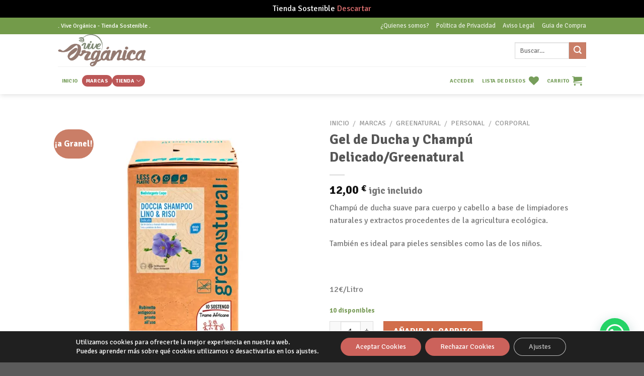

--- FILE ---
content_type: text/html; charset=UTF-8
request_url: https://viveorganica.com/producto/gel-de-ducha-y-champu-delicado-greenatural/
body_size: 80540
content:
<!DOCTYPE html>
<!--[if IE 9 ]> <html lang="es" class="ie9 loading-site no-js"> <![endif]-->
<!--[if IE 8 ]> <html lang="es" class="ie8 loading-site no-js"> <![endif]-->
<!--[if (gte IE 9)|!(IE)]><!--><html lang="es" class="loading-site no-js"> <!--<![endif]-->
<head>
	<meta charset="UTF-8" />
	<link rel="profile" href="http://gmpg.org/xfn/11" />
	<link rel="pingback" href="https://viveorganica.com/xmlrpc.php" />

					
			
<style id="jetpack-boost-critical-css">@media all{.screen-reader-text{clip:rect(1px,1px,1px,1px);word-wrap:normal!important;border:0;clip-path:inset(50%);height:1px;margin:-1px;overflow:hidden;overflow-wrap:normal!important;padding:0;position:absolute!important;width:1px}}@media all{#jp-relatedposts{display:none;padding-top:1em;margin:1em 0;position:relative;clear:both}.jp-relatedposts:after{content:"";display:block;clear:both}#jp-relatedposts h3.jp-relatedposts-headline{margin:0 0 1em;display:inline-block;float:left;font-size:9pt;font-weight:700;font-family:inherit}#jp-relatedposts h3.jp-relatedposts-headline em:before{content:"";display:block;width:100%;min-width:30px;border-top:1px solid #dcdcde;border-top:1px solid rgba(0,0,0,.2);margin-bottom:1em}#jp-relatedposts h3.jp-relatedposts-headline em{font-style:normal;font-weight:700}ul{box-sizing:border-box}.entry-content{counter-reset:footnotes}.screen-reader-text{clip:rect(1px,1px,1px,1px);word-wrap:normal!important;border:0;clip-path:inset(50%);height:1px;margin:-1px;overflow:hidden;padding:0;position:absolute;width:1px}:where(figure){margin:0 0 1em}button.pswp__button{box-shadow:none!important;background-image:url(https://viveorganica.com/wp-content/plugins/woocommerce/assets/css/photoswipe/default-skin/default-skin.png)!important}button.pswp__button,button.pswp__button--arrow--left::before,button.pswp__button--arrow--right::before{background-color:transparent!important}button.pswp__button--arrow--left,button.pswp__button--arrow--right{background-image:none!important}.pswp{display:none;position:absolute;width:100%;height:100%;left:0;top:0;overflow:hidden;-ms-touch-action:none;touch-action:none;z-index:1500;-webkit-text-size-adjust:100%;-webkit-backface-visibility:hidden;outline:0}.pswp *{-webkit-box-sizing:border-box;box-sizing:border-box}.pswp__bg{position:absolute;left:0;top:0;width:100%;height:100%;background:#000;opacity:0;-webkit-transform:translateZ(0);transform:translateZ(0);-webkit-backface-visibility:hidden;will-change:opacity}.pswp__scroll-wrap{position:absolute;left:0;top:0;width:100%;height:100%;overflow:hidden}.pswp__container{-ms-touch-action:none;touch-action:none;position:absolute;left:0;right:0;top:0;bottom:0}.pswp__container{-webkit-touch-callout:none}.pswp__bg{will-change:opacity}.pswp__container{-webkit-backface-visibility:hidden}.pswp__item{position:absolute;left:0;right:0;top:0;bottom:0;overflow:hidden}.pswp__button{width:44px;height:44px;position:relative;background:0 0;overflow:visible;-webkit-appearance:none;display:block;border:0;padding:0;margin:0;float:right;opacity:.75;-webkit-box-shadow:none;box-shadow:none}.pswp__button,.pswp__button--arrow--left:before,.pswp__button--arrow--right:before{background:url(https://viveorganica.com/wp-content/plugins/woocommerce/assets/css/photoswipe/default-skin/default-skin.png) 0 0 no-repeat;background-size:264px 88px;width:44px;height:44px}.pswp__button--close{background-position:0-44px}.pswp__button--zoom{display:none;background-position:-88px 0}.pswp__button--arrow--left,.pswp__button--arrow--right{background:0 0;top:50%;margin-top:-50px;width:70px;height:100px;position:absolute}.pswp__button--arrow--left{left:0}.pswp__button--arrow--right{right:0}.pswp__button--arrow--left:before,.pswp__button--arrow--right:before{content:"";top:35px;background-color:rgba(0,0,0,.3);height:30px;width:32px;position:absolute}.pswp__button--arrow--left:before{left:6px;background-position:-138px -44px}.pswp__button--arrow--right:before{right:6px;background-position:-94px -44px}.pswp__share-modal{display:block;background:rgba(0,0,0,.5);width:100%;height:100%;top:0;left:0;padding:10px;position:absolute;z-index:1600;opacity:0;-webkit-backface-visibility:hidden;will-change:opacity}.pswp__share-modal--hidden{display:none}.pswp__share-tooltip{z-index:1620;position:absolute;background:#fff;top:56px;border-radius:2px;display:block;width:auto;right:44px;-webkit-box-shadow:0 2px 5px rgba(0,0,0,.25);box-shadow:0 2px 5px rgba(0,0,0,.25);-webkit-transform:translateY(6px);-ms-transform:translateY(6px);transform:translateY(6px);-webkit-backface-visibility:hidden;will-change:transform}.pswp__counter{position:absolute;left:0;top:0;height:44px;font-size:13px;line-height:44px;color:#fff;opacity:.75;padding:0 10px}.pswp__caption{position:absolute;left:0;bottom:0;width:100%;min-height:44px}.pswp__caption__center{text-align:left;max-width:420px;margin:0 auto;font-size:13px;padding:10px;line-height:20px;color:#ccc}.pswp__preloader{width:44px;height:44px;position:absolute;top:0;left:50%;margin-left:-22px;opacity:0;will-change:opacity;direction:ltr}@media screen and (max-width:1024px){.pswp__preloader{position:relative;left:auto;top:auto;margin:0;float:right}}.pswp__ui{-webkit-font-smoothing:auto;visibility:visible;opacity:1;z-index:1550}.pswp__top-bar{position:absolute;left:0;top:0;height:44px;width:100%}.pswp__caption,.pswp__top-bar{-webkit-backface-visibility:hidden;will-change:opacity}.pswp__caption,.pswp__top-bar{background-color:rgba(0,0,0,.5)}.pswp__ui--hidden .pswp__button--arrow--left,.pswp__ui--hidden .pswp__button--arrow--right,.pswp__ui--hidden .pswp__caption,.pswp__ui--hidden .pswp__top-bar{opacity:.001}.wcpay-payment-request-wrapper{margin-top:1em;width:100%;clear:both;margin-bottom:1.5em}.wcpay-payment-request-wrapper>div{margin-bottom:12px}.wcpay-payment-request-wrapper>div:last-of-type{margin-bottom:0}.wcpay-payment-request-wrapper{list-style:none}@font-face{font-family:fl-icons;font-display:block}.wishlist-icon{position:relative}.wishlist-popup{opacity:0;max-height:0;position:absolute;overflow:hidden;padding:5px;margin-top:-10px;border-radius:5px;line-height:1.3;text-align:center;font-size:.9em;top:100%;background-color:rgba(0,0,0,.8);right:0;color:#fff}.wishlist-popup:after{bottom:100%;right:10px;border:solid transparent;content:" ";height:0;width:0;position:absolute;border-color:rgba(136,183,213,0);border-bottom-color:rgba(0,0,0,.8);border-width:10px;margin-left:-10px}.wishlist-popup a{color:#ccc;display:block}:root{--joinchat-ico:url(data:image/svg+xml;charset=utf-8,%3Csvg\ xmlns=\'http://www.w3.org/2000/svg\'\ viewBox=\'0\ 0\ 24\ 24\'%3E%3Cpath\ fill=\'%23fff\'\ d=\'M3.516\ 3.516c4.686-4.686\ 12.284-4.686\ 16.97\ 0s4.686\ 12.283\ 0\ 16.97a12\ 12\ 0\ 0\ 1-13.754\ 2.299l-5.814.735a.392.392\ 0\ 0\ 1-.438-.44l.748-5.788A12\ 12\ 0\ 0\ 1\ 3.517\ 3.517zm3.61\ 17.043.3.158a9.85\ 9.85\ 0\ 0\ 0\ 11.534-1.758c3.843-3.843\ 3.843-10.074\ 0-13.918s-10.075-3.843-13.918\ 0a9.85\ 9.85\ 0\ 0\ 0-1.747\ 11.554l.16.303-.51\ 3.942a.196.196\ 0\ 0\ 0\ .219.22zm6.534-7.003-.933\ 1.164a9.84\ 9.84\ 0\ 0\ 1-3.497-3.495l1.166-.933a.79.79\ 0\ 0\ 0\ .23-.94L9.561\ 6.96a.79.79\ 0\ 0\ 0-.924-.445l-2.023.524a.797.797\ 0\ 0\ 0-.588.88\ 11.754\ 11.754\ 0\ 0\ 0\ 10.005\ 10.005.797.797\ 0\ 0\ 0\ .88-.587l.525-2.023a.79.79\ 0\ 0\ 0-.445-.923L14.6\ 13.327a.79.79\ 0\ 0\ 0-.94.23z\'/%3E%3C/svg%3E);--joinchat-font:-apple-system,blinkmacsystemfont,"Segoe UI",roboto,oxygen-sans,ubuntu,cantarell,"Helvetica Neue",sans-serif}.joinchat{--bottom:20px;--sep:20px;--s:60px;display:none;position:fixed;z-index:9000;right:var(--sep);bottom:var(--bottom);font:normal normal normal 16px/1.625em var(--joinchat-font);letter-spacing:0;transform:scale3d(0,0,0);transform-origin:calc(var(--s)/-2) calc(var(--s)/-4);touch-action:manipulation;-webkit-font-smoothing:antialiased}.joinchat *,.joinchat :after,.joinchat :before{box-sizing:border-box}.joinchat__button{position:absolute;z-index:2;bottom:8px;right:8px;height:var(--s);min-width:var(--s);background:#25d366;color:inherit;border-radius:calc(var(--s)/2);box-shadow:1px 6px 24px 0 rgba(7,94,84,.24)}.joinchat__button__open{width:var(--s);height:var(--s);border-radius:50%;background:rgb(0 0 0/0) var(--joinchat-ico) 50%no-repeat;background-size:60%;overflow:hidden}@media (orientation:landscape) and (height .col{max-width:50%;-ms-flex-preferred-size:50%;flex-basis:50%}@media screen and (min-width:550px){.medium-columns-3>.col{max-width:33.33333%;-ms-flex-preferred-size:33.33333%;flex-basis:33.33333%}}@media screen and (min-width:850px){.large-6{max-width:50%;-ms-flex-preferred-size:50%;flex-basis:50%}.large-12{max-width:100%;-ms-flex-preferred-size:100%;flex-basis:100%}.large-columns-3>.col{max-width:33.33333%;-ms-flex-preferred-size:33.33333%;flex-basis:33.33333%}.large-columns-4>.col{max-width:25%;-ms-flex-preferred-size:25%;flex-basis:25%}}.container,.container-width,.row,body{width:100%;margin-left:auto;margin-right:auto}.container{padding-left:15px;padding-right:15px}.container,.container-width,.row{max-width:1080px}.row.row-small{max-width:1065px}.row.row-large{max-width:1110px}.flex-row{-js-display:flex;display:-webkit-box;display:-ms-flexbox;display:flex;-webkit-box-orient:horizontal;-webkit-box-direction:normal;-ms-flex-flow:row nowrap;flex-flow:row nowrap;-webkit-box-align:center;-ms-flex-align:center;align-items:center;-webkit-box-pack:justify;-ms-flex-pack:justify;justify-content:space-between;width:100%}.header .flex-row{height:100%}.flex-col{max-height:100%}.flex-grow{-webkit-box-flex:1;-ms-flex:1;flex:1;-ms-flex-negative:1;-ms-flex-preferred-size:auto!important}.flex-center{margin:0 auto}.flex-left{margin-right:auto}.flex-right{margin-left:auto}@media (min-width:850px){.col2-set{-js-display:flex;display:-webkit-box;display:-ms-flexbox;display:flex}.col2-set>div+div{padding-left:30px}}@media all and (-ms-high-contrast:none){.nav>li>a>i{top:-1px}}.row{width:100%;-js-display:flex;display:-webkit-box;display:-ms-flexbox;display:flex;-webkit-box-orient:horizontal;-webkit-box-direction:normal;-ms-flex-flow:row wrap;flex-flow:row wrap}.row>div:not(.col):not([class^=col-]){width:100%!important}.container .row:not(.row-collapse),.lightbox-content .row:not(.row-collapse){padding-left:0;padding-right:0;margin-left:-15px;margin-right:-15px;width:auto}.container .row-small:not(.row-collapse){margin-left:-10px;margin-right:-10px;margin-bottom:0}.row-small>.col{padding:0 9.8px 19.6px;margin-bottom:0}@media screen and (min-width:850px){.row-large{padding-left:0;padding-right:0}.row-large>.col{padding:0 30px 30px;margin-bottom:0}}.nav-dropdown{position:absolute;min-width:260px;max-height:0;z-index:9;padding:20px 0 20px;opacity:0;margin:0;color:#777;background-color:#fff;text-align:left;display:table;left:-99999px}.nav-dropdown:after{visibility:hidden;display:block;content:"";clear:both;height:0}.nav-dropdown li{display:block;margin:0;vertical-align:top}.nav-dropdown li ul{margin:0;padding:0}.nav-dropdown>li.html{min-width:260px}.nav-column li>a,.nav-dropdown>li>a{width:auto;display:block;padding:10px 20px;line-height:1.3}.nav-column>li:last-child:not(.nav-dropdown-col)>a{border-bottom:0!important}.nav-dropdown>li.nav-dropdown-col{text-align:left;display:table-cell;white-space:nowrap;width:160px;min-width:160px}.nav-dropdown>li.nav-dropdown-col:not(:last-child){border-right:1px solid transparent}.nav-dropdown .menu-item-has-children>a,.nav-dropdown .nav-dropdown-col>a{text-transform:uppercase;font-size:.8em;font-weight:bolder;color:#000}.nav-dropdown.nav-dropdown-bold>li.nav-dropdown-col{border-color:#f1f1f1}.nav-dropdown-bold .nav-column li>a,.nav-dropdown.nav-dropdown-bold>li>a{margin:0 10px;padding-left:10px;border-radius:10px;padding-right:5px}.nav-dropdown.nav-dropdown-bold li.html{padding:0 20px 10px}.nav-dropdown-has-arrow li.has-dropdown:after,.nav-dropdown-has-arrow li.has-dropdown:before{bottom:-2px;z-index:10;opacity:0;left:50%;border:solid transparent;content:"";height:0;width:0;position:absolute}.nav-dropdown-has-arrow li.has-dropdown:after{border-color:rgba(221,221,221,0);border-bottom-color:#fff;border-width:8px;margin-left:-8px}.nav-dropdown-has-arrow li.has-dropdown:before{z-index:-999;border-width:11px;margin-left:-11px}.nav-dropdown-has-shadow .nav-dropdown{-webkit-box-shadow:1px 1px 15px rgba(0,0,0,.15);box-shadow:1px 1px 15px rgba(0,0,0,.15)}.nav-dropdown-has-arrow.nav-dropdown-has-border li.has-dropdown:before{border-bottom-color:#ddd}.nav-dropdown-has-border .nav-dropdown{border:2px solid #ddd}.nav p{margin:0;padding-bottom:0}.nav,.nav ul:not(.nav-dropdown){margin:0;padding:0}.nav{width:100%;position:relative;display:inline-block;display:-webkit-box;display:-ms-flexbox;display:flex;-webkit-box-orient:horizontal;-webkit-box-direction:normal;-ms-flex-flow:row wrap;flex-flow:row wrap;-webkit-box-align:center;-ms-flex-align:center;align-items:center}.nav>li{display:inline-block;list-style:none;margin:0;padding:0;position:relative;margin:0 7px}.nav>li>a{padding:10px 0;display:inline-block;display:-webkit-inline-box;display:-ms-inline-flexbox;display:inline-flex;-ms-flex-wrap:wrap;flex-wrap:wrap;-webkit-box-align:center;-ms-flex-align:center;align-items:center}.nav.nav-small>li>a{vertical-align:top;padding-top:5px;padding-bottom:5px;font-weight:400}.nav-small.nav>li.html{font-size:.75em}.nav-center{-webkit-box-pack:center;-ms-flex-pack:center;justify-content:center}.nav-left{-webkit-box-pack:start;-ms-flex-pack:start;justify-content:flex-start}.nav-right{-webkit-box-pack:end;-ms-flex-pack:end;justify-content:flex-end}@media (max-width:849px){.medium-nav-center{-webkit-box-pack:center;-ms-flex-pack:center;justify-content:center}}.nav-column>li>a,.nav-dropdown>li>a,.nav>li>a{color:rgba(102,102,102,.85)}.nav-column>li>a,.nav-dropdown>li>a{display:block}.nav>li.active>a{color:rgba(17,17,17,.85)}.nav li:first-child{margin-left:0!important}.nav li:last-child{margin-right:0!important}.nav-uppercase>li>a{letter-spacing:.02em;text-transform:uppercase;font-weight:bolder}li.html form,li.html input{margin:0}.nav-line-bottom>li>a:before,.nav-line>li>a:before{content:" ";position:absolute;top:0;left:50%;-webkit-transform:translateX(-50%);-ms-transform:translateX(-50%);transform:translateX(-50%);width:100%;background-color:#446084;opacity:0;height:3px}.nav-line>li.active>a:before{opacity:1}.nav-line-bottom>li:after,.nav-line-bottom>li:before{display:none}.nav-line-bottom>li>a:before{top:auto;bottom:0}.nav-pills>li.active>a{opacity:1;color:#fff;background-color:#446084}.tabbed-content{display:-webkit-box;display:-ms-flexbox;display:flex;-webkit-box-orient:horizontal;-webkit-box-direction:normal;-ms-flex-flow:row wrap;flex-flow:row wrap}.tabbed-content .nav,.tabbed-content .tab-panels{width:100%}.tab-panels{padding-top:1em}.tab-panels .entry-content{padding:0}.tab-panels .panel:not(.active){zoom:1;visibility:hidden;height:0;padding:0;display:block;overflow:hidden;opacity:0}.tab-panels .panel.active{display:block!important}.nav-pills>li{margin:0}.nav-pills>li>a{padding:0 .75em;border-radius:99px;line-height:2.5em}@media (max-width:549px){.small-nav-collapse>li{width:100%;margin:0!important}.small-nav-collapse>li a{width:100%;display:block}}.active>ul.sub-menu{display:block!important}.nav.nav-vertical{-webkit-box-orient:vertical;-webkit-box-direction:normal;-ms-flex-flow:column;flex-flow:column}.nav.nav-vertical li{list-style:none;margin:0;width:100%}.nav-vertical li li{font-size:1em;padding-left:.5em}.nav-vertical>li{display:-webkit-box;display:-ms-flexbox;display:flex;-webkit-box-orient:horizontal;-webkit-box-direction:normal;-ms-flex-flow:row wrap;flex-flow:row wrap;-webkit-box-align:center;-ms-flex-align:center;align-items:center}.nav-vertical>li ul{width:100%}.nav-vertical li li.menu-item-has-children{margin-bottom:1em}.nav-vertical li li.menu-item-has-children:not(:first-child){margin-top:1em}.nav-vertical>li>a,.nav-vertical>li>ul>li a{display:-webkit-box;display:-ms-flexbox;display:flex;-webkit-box-align:center;-ms-flex-align:center;align-items:center;width:auto;-webkit-box-flex:1;-ms-flex-positive:1;flex-grow:1}.nav-vertical li li.menu-item-has-children>a{color:#000;text-transform:uppercase;font-size:.8em;font-weight:bolder}.nav-vertical>li.html{padding-top:1em;padding-bottom:1em}.nav-vertical>li>ul li a{color:#666}.nav-vertical>li>ul{margin:0 0 2em;padding-left:1em}.nav .children{position:fixed;opacity:0;left:-99999px;-webkit-transform:translateX(-10px);-ms-transform:translateX(-10px);transform:translateX(-10px)}.nav-sidebar.nav-vertical>li+li{border-top:1px solid #ececec}.nav-vertical>li+li{border-top:1px solid #ececec}.badge-container{margin:30px 0 0}.badge{display:table;z-index:20;height:2.8em;width:2.8em;-webkit-backface-visibility:hidden;backface-visibility:hidden}.badge-inner{display:table-cell;vertical-align:middle;text-align:center;width:100%;height:100%;background-color:#446084;line-height:.85;color:#fff;font-weight:bolder;padding:2px;white-space:nowrap}.badge-circle{margin-left:-.4em}.badge-circle .badge-inner{border-radius:999px}.box{width:100%;position:relative;margin:0 auto}.box a{display:inline-block}.box-image>div>a{display:block}.box-image{position:relative;height:auto;margin:0 auto;overflow:hidden}.box-image img{max-width:100%;width:100%;margin:0 auto}.button,button,input[type=button]{position:relative;display:inline-block;background-color:transparent;text-transform:uppercase;font-size:.97em;letter-spacing:.03em;font-weight:bolder;text-align:center;color:currentColor;text-decoration:none;border:1px solid transparent;vertical-align:middle;border-radius:0;margin-top:0;margin-right:1em;text-shadow:none;line-height:2.4em;min-height:2.5em;padding:0 1.2em;max-width:100%;text-rendering:optimizeLegibility;-webkit-box-sizing:border-box;box-sizing:border-box}.button span{display:inline-block;line-height:1.6}.button.is-outline{line-height:2.19em}.button,input[type=button].button{color:#fff;background-color:#446084;background-color:var(--primary-color);border-color:rgba(0,0,0,.05)}.button.is-outline{border:2px solid currentColor;background-color:transparent}.is-form,input[type=button].is-form{overflow:hidden;position:relative;background-color:#f9f9f9;text-shadow:1px 1px 1px #fff;color:#666;border:1px solid #ddd;text-transform:none;font-weight:400}.is-outline{color:silver}.primary{background-color:#446084}.button.alt,.secondary{background-color:#d26e4b}.text-right .button:last-of-type{margin-right:0!important}.header-button{display:inline-block}.header-button .button{margin:0}.flex-col .button,.flex-col button,.flex-col input{margin-bottom:0}.is-divider{height:3px;display:block;background-color:rgba(0,0,0,.1);margin:1em 0 1em;width:100%;max-width:30px}.widget .is-divider{margin-top:.66em}form{margin-bottom:0}input[type=email],input[type=number],input[type=password],input[type=search],input[type=text]{-webkit-box-sizing:border-box;box-sizing:border-box;border:1px solid #ddd;padding:0 .75em;height:2.507em;font-size:.97em;border-radius:0;max-width:100%;width:100%;vertical-align:middle;background-color:#fff;color:#333;-webkit-box-shadow:inset 0 1px 2px rgba(0,0,0,.1);box-shadow:inset 0 1px 2px rgba(0,0,0,.1)}input[type=email],input[type=number],input[type=search],input[type=text]{-webkit-appearance:none;-moz-appearance:none;appearance:none}label{font-weight:700;display:block;font-size:.9em;margin-bottom:.4em}input[type=checkbox]{display:inline;margin-right:10px;font-size:16px}i[class*=" icon-"],i[class^=icon-]{font-family:fl-icons!important;font-display:block;speak:none!important;margin:0;padding:0;display:inline-block;font-style:normal!important;font-weight:400!important;font-variant:normal!important;text-transform:none!important;position:relative;line-height:1.2}.button i,button i{vertical-align:middle;top:-1.5px}.button.icon{margin-left:.12em;margin-right:.12em;min-width:2.5em;padding-left:.6em;padding-right:.6em;display:inline-block}.button.icon i{font-size:1.2em}.button.icon i+span{padding-right:.5em}.button.icon.is-small{border-width:1px}.button.icon.is-small i{top:-1px}.button.icon.circle{padding-left:0;padding-right:0}.button.icon.circle>span{margin:0 8px}.button.icon.circle>i{margin:0 8px}.button.icon.circle>i+span{margin-left:-4px}.button.icon.circle>i:only-child{margin:0}.nav>li>a>i{vertical-align:middle;font-size:20px}.nav>li>a>span+i{margin-left:5px}.nav>li.has-icon>a>i{min-width:1em}.nav-vertical>li>a>i{font-size:16px;opacity:.6}.has-dropdown .icon-angle-down{font-size:16px;margin-left:.2em;opacity:.6}[data-icon-label]{position:relative}[data-icon-label="0"]:after{display:none}[data-icon-label]:after{content:attr(data-icon-label);position:absolute;font-style:normal;font-family:Arial,Sans-serif!important;top:-10px;right:-10px;font-weight:bolder;background-color:#d26e4b;-webkit-box-shadow:1px 1px 3px 0 rgba(0,0,0,.3);box-shadow:1px 1px 3px 0 rgba(0,0,0,.3);font-size:11px;padding-left:2px;padding-right:2px;opacity:.9;line-height:17px;letter-spacing:-.5px;height:17px;min-width:17px;border-radius:99px;color:#fff;text-align:center;z-index:1}img{opacity:1}.has-equal-box-heights .box-image img,img.back-image{right:0;width:100%;height:100%;bottom:0;left:0;top:0;position:absolute;-o-object-position:50% 50%;object-position:50% 50%;-o-object-fit:cover;object-fit:cover;font-family:"object-fit: cover;"}.has-equal-box-heights .box-image{padding-top:100%}.image-tools{padding:10px;position:absolute}.image-tools a:last-child{margin-bottom:0}.image-tools a.button{display:block}.image-tools.bottom.left{padding-top:0;padding-right:0}.image-tools.top.right{padding-bottom:0;padding-left:0}.image-tools .cart-icon{position:absolute;left:10px;margin:5px;bottom:100%}@media only screen and (max-device-width:1024px){.image-tools{opacity:1!important;padding:5px}}.lightbox-content{background-color:#fff;max-width:875px;margin:0 auto;-webkit-transform:translateZ(0);transform:translateZ(0);-webkit-box-shadow:3px 3px 20px 0 rgba(0,0,0,.15);box-shadow:3px 3px 20px 0 rgba(0,0,0,.15);position:relative}.lightbox-content .lightbox-inner{padding:30px 20px}.pswp__bg{background-color:rgba(0,0,0,.6)}@media (min-width:549px){.pswp__top-bar{background-color:transparent!important}}.pswp__item{opacity:0}.pswp__caption__center{text-align:center}.mfp-hide{display:none!important}.loading-spin{position:relative}.loading-spin{content:"";margin:0 auto;font-size:10px;text-indent:-9999em;border-top:3px solid rgba(0,0,0,.1)!important;border-right:3px solid rgba(0,0,0,.1)!important;border-bottom:3px solid rgba(0,0,0,.1)!important;opacity:.8;border-left:3px solid #446084;border-radius:50%;width:30px;height:30px}.loading-spin{border-radius:50%;width:30px;height:30px}.row-slider,.slider{position:relative;scrollbar-width:none}.slider:not(.flickity-enabled){white-space:nowrap;overflow-y:hidden;overflow-x:scroll;width:auto;-ms-overflow-style:-ms-autohiding-scrollbar}.row-slider::-webkit-scrollbar,.slider::-webkit-scrollbar{width:0!important;height:0!important}.row-slider:not(.flickity-enabled){display:block!important}.slider:not(.flickity-enabled)>*{display:inline-block!important;white-space:normal!important;vertical-align:top}.slider>div:not(.col){width:100%}.slider-nav-reveal{padding-top:0;overflow:hidden}label{color:#222}a{color:#334862;text-decoration:none}a.plain{color:currentColor}.dark a{color:currentColor}ul{list-style:disc}ul{margin-top:0;padding:0}ul ul{margin:1.5em 0 1.5em 3em}li{margin-bottom:.6em}.entry-summary ul li{margin-left:1.3em}.button,button,input{margin-bottom:1em}figure,form,p,ul{margin-bottom:1.3em}form p{margin-bottom:.5em}body{line-height:1.6}h1,h3,h4{color:#555;width:100%;margin-top:0;margin-bottom:.5em;text-rendering:optimizeSpeed}h1{font-size:1.7em;line-height:1.3}h3{font-size:1.25em}h4{font-size:1.125em}@media (max-width:549px){h1{font-size:1.4em}h3{font-size:1em}}p{margin-top:0}.uppercase,span.widget-title{line-height:1.05;letter-spacing:.05em;text-transform:uppercase}span.widget-title{font-size:1em;font-weight:600}.is-normal{font-weight:400}.uppercase{line-height:1.2;text-transform:uppercase}.is-larger{font-size:1.3em}.is-small,.is-small.button{font-size:.8em}@media (max-width:549px){.is-larger{font-size:1.2em}}.nav>li>a{font-size:.8em}.nav>li.html{font-size:.85em}.nav-size-xsmall>li>a{font-size:.65em}.nav-spacing-xsmall>li{margin:0}.nav-spacing-small>li{margin:0 5px}.container:after,.row:after{content:"";display:table;clear:both}@media (max-width:549px){.hide-for-small{display:none!important}}@media (min-width:850px){.show-for-medium{display:none!important}}@media (max-width:849px){.hide-for-medium{display:none!important}}.full-width{width:100%!important;max-width:100%!important;padding-left:0!important;padding-right:0!important;display:block}.mb-0{margin-bottom:0!important}.mb-half{margin-bottom:15px}.mb-half:last-child{margin-bottom:0}.pb-half{padding-bottom:15px}.pt-half{padding-top:15px}.pb-0{padding-bottom:0!important}.no-padding{padding:0!important}.inner-padding{padding:30px}.text-left{text-align:left}.text-center{text-align:center}.text-right{text-align:right}.text-center .is-divider,.text-center>div{margin-left:auto;margin-right:auto}.relative{position:relative!important}.absolute{position:absolute!important}.fixed{position:fixed!important;z-index:12}.top{top:0}.right{right:0}.left{left:0}.bottom{bottom:0}.fill{position:absolute;top:0;left:0;height:100%;right:0;bottom:0;padding:0!important;margin:0!important}.circle{border-radius:999px!important;-o-object-fit:cover;object-fit:cover}.round{border-radius:5px}.has-border{border:2px solid #446084;padding:15px 30px 30px}.z-1{z-index:21}.z-3{z-index:23}.z-top{z-index:9995}.is-transparent{background-color:transparent!important}.no-scrollbar{-ms-overflow-style:-ms-autohiding-scrollbar;scrollbar-width:none}.no-scrollbar::-webkit-scrollbar{width:0!important;height:0!important}.screen-reader-text{clip:rect(1px,1px,1px,1px);position:absolute!important;height:1px;width:1px;overflow:hidden}.hover-slide-in,.show-on-hover{opacity:0;-webkit-filter:blur(0);filter:blur(0)}.hover-slide-in{-webkit-transform:translateY(100%) translateZ(0);transform:translateY(100%) translateZ(0)}.button.tooltip{opacity:1}.dark,.dark p{color:#f1f1f1}.nav-dark .nav>li>a{color:rgba(255,255,255,.8)}.nav-dark .nav>li.active>a{color:#fff}.nav-dark .nav>li.html{color:#fff}html{overflow-x:hidden}@media (max-width:849px){body{overflow-x:hidden}}#main,#wrapper{background-color:#fff;position:relative}.ux-body-overlay{display:block;position:fixed;top:0;left:0;bottom:0;right:0;height:100%;width:100%;background-color:rgba(0,0,0,.3);z-index:29;opacity:0;visibility:hidden}.header,.header-wrapper{width:100%;z-index:30;position:relative;background-size:cover;background-position:50%0}.header-bg-color{background-color:rgba(255,255,255,.9)}.header-bottom,.header-top{display:-webkit-box;display:-ms-flexbox;display:flex;-webkit-box-align:center;-ms-flex-align:center;align-items:center;-ms-flex-wrap:no-wrap;flex-wrap:no-wrap}.header-bg-color,.header-bg-image{background-position:50%0}.header-top{background-color:#446084;z-index:11;position:relative;min-height:20px}.header-main{z-index:10;position:relative}.header-bottom{z-index:9;position:relative;min-height:35px}.top-divider{margin-bottom:-1px;border-top:1px solid currentColor;opacity:.1}.header-shadow .header-wrapper{-webkit-box-shadow:1px 1px 10px rgba(0,0,0,.15);box-shadow:1px 1px 10px rgba(0,0,0,.15)}.nav>li.header-divider{border-left:1px solid rgba(0,0,0,.1);height:30px;vertical-align:middle;position:relative;margin:0 7.5px}.entry-content{padding-top:1.5em;padding-bottom:1.5em}.widget{margin-bottom:1.5em}.widget ul{margin:0}.widget li{list-style:none}.widget>ul>li{list-style:none;margin-bottom:.3em;text-align:left;margin:0}.widget>ul>li li{list-style:none}.widget>ul>li>a{display:inline-block;padding:6px 0;-webkit-box-flex:1;-ms-flex:1;flex:1}.widget>ul>li:before{font-family:fl-icons;display:inline-block;opacity:.6;margin-right:6px}.widget>ul>li li>a{font-size:.9em;padding:3px 0;display:inline-block}.widget>ul>li+li{border-top:1px solid #ececec}.widget>ul>li ul{border-left:1px solid #ddd;margin:0 0 10px 3px;padding-left:15px;width:100%;display:none}.widget>ul>li ul li{border:0;margin:0}.widget .current-cat-parent>ul{display:block}.widget .current-cat>a{color:#000;font-weight:bolder}.breadcrumbs{color:#222;font-weight:700;letter-spacing:0;padding:0}.product-info .breadcrumbs{font-size:.85em;margin:0 0 .5em}.breadcrumbs .divider{position:relative;top:0;opacity:.35;margin:0 .3em;font-weight:300}.breadcrumbs a{color:rgba(102,102,102,.7);font-weight:400}.breadcrumbs a:first-of-type{margin-left:0}@media (min-width:850px){.comment-form{display:-webkit-box;display:-ms-flexbox;display:flex;-webkit-box-orient:horizontal;-webkit-box-direction:normal;-ms-flex-flow:row wrap;flex-flow:row wrap;margin-left:-15px;margin-right:-15px}.comment-form>div{padding:0 15px;width:100%}}.footer-wrapper{width:100%;position:relative}.footer{padding:30px 0 0}.footer-1{background-color:#fff}.footer-1{border-top:1px solid rgba(0,0,0,.05)}html{background-color:#5b5b5b}.back-to-top{margin:0;opacity:0;bottom:20px;right:20px;-webkit-transform:translateY(30%);-ms-transform:translateY(30%);transform:translateY(30%)}.logo{line-height:1;margin:0}.logo a{text-decoration:none;display:block;color:#446084;font-size:32px;text-transform:uppercase;font-weight:bolder;margin:0}.logo img{display:block;width:auto}.header-logo-dark{display:none!important}.logo-left .logo{margin-left:0;margin-right:30px}@media screen and (max-width:849px){.header-inner .nav{-ms-flex-wrap:nowrap;flex-wrap:nowrap}.medium-logo-center .flex-left{-webkit-box-ordinal-group:2;-ms-flex-order:1;order:1;-webkit-box-flex:1;-ms-flex:1 1 0px;flex:1 1 0}.medium-logo-center .logo{-webkit-box-ordinal-group:3;-ms-flex-order:2;order:2;text-align:center;margin:0 15px}.medium-logo-center .logo img{margin:0 auto}.medium-logo-center .flex-right{-webkit-box-flex:1;-ms-flex:1 1 0px;flex:1 1 0;-webkit-box-ordinal-group:4;-ms-flex-order:3;order:3}}.next-prev-thumbs li{position:relative;display:inline-block;margin:0 1px 0!important}.next-prev-thumbs li .button{margin-bottom:0}.next-prev-thumbs .nav-dropdown{padding:2px;width:90px;min-width:90px}.sidebar-menu .search-form{display:block!important}.searchform-wrapper form{margin-bottom:0}.sidebar-menu .search-form{padding:5px 0;width:100%}.searchform-wrapper:not(.form-flat) .submit-button{border-top-left-radius:0!important;border-bottom-left-radius:0!important}.searchform{position:relative}.searchform .button.icon{margin:0}.searchform .button.icon i{font-size:1.2em}.searchform-wrapper{width:100%}.header .search-form .live-search-results{text-align:left;color:#111;top:105%;-webkit-box-shadow:0 0 10px 0 rgba(0,0,0,.1);box-shadow:0 0 10px 0 rgba(0,0,0,.1);left:0;right:0;background-color:rgba(255,255,255,.95);position:absolute}.icon-user:before{content:""}.icon-shopping-cart:before{content:""}.icon-menu:before{content:""}.icon-heart:before{content:""}.icon-angle-left:before{content:""}.icon-angle-right:before{content:""}.icon-angle-up:before{content:""}.icon-angle-down:before{content:""}.icon-search:before{content:""}.icon-expand:before{content:""}.grid-tools{display:-webkit-box;display:-ms-flexbox;display:flex;width:100%;padding:0!important;margin-bottom:-1px;-webkit-backface-visibility:hidden;backface-visibility:hidden;white-space:nowrap}.grid-tools a{-o-text-overflow:ellipsis;text-overflow:ellipsis;opacity:.95;display:block;width:100%;padding:.4em 0 .5em;font-size:.85em;font-weight:700;text-transform:uppercase;background-color:#446084;color:#f1f1f1}.grid-tools .add-to-cart-grid{width:0}.widget_product_categories>ul>li{display:-webkit-box;display:-ms-flexbox;display:flex;-webkit-box-orient:horizontal;-webkit-box-direction:normal;-ms-flex-flow:row wrap;flex-flow:row wrap;-webkit-box-align:center;-ms-flex-align:center;align-items:center}.woocommerce-form-login .button{margin-bottom:0}.woocommerce-privacy-policy-text{font-size:85%}p.form-row-wide{clear:both}.woocommerce-product-gallery figure{margin:0}.demo_store{padding:5px;margin:0;text-align:center;background-color:#000;color:#fff}.woocommerce-form-register .woocommerce-privacy-policy-text{margin-bottom:1.5em}.price{line-height:1}.product-info .price{font-size:1.5em;margin:.5em 0;font-weight:bolder}.price-wrapper .price{display:block}span.amount{white-space:nowrap;color:#111;font-weight:700}ul.product_list_widget li{list-style:none;padding:10px 0 5px 75px;min-height:80px;position:relative;overflow:hidden;vertical-align:top;line-height:1.33}ul.product_list_widget li+li{border-top:1px solid #ececec}ul.product_list_widget li a:not(.remove){display:block;margin-bottom:5px;padding:0;overflow:hidden;-o-text-overflow:ellipsis;text-overflow:ellipsis;line-height:1.3}ul.product_list_widget li img{top:10px;position:absolute;left:0;width:60px;height:60px;margin-bottom:5px;-o-object-fit:cover;object-fit:cover;-o-object-position:50% 50%;object-position:50% 50%}.product-main{padding:40px 0}.product-info{padding-top:10px}.product-summary .woocommerce-Price-currencySymbol{font-size:.75em;vertical-align:top;margin-top:.05em}.product-summary .quantity{margin-bottom:1em}.product_meta{font-size:.8em;margin-bottom:1em}.product_meta>span{display:block;border-top:1px dotted #ddd;padding:5px 0}.product-info p.stock{margin-bottom:1em;line-height:1.3;font-size:.8em;font-weight:700}p.in-stock{color:#7a9c59}.product-gallery{padding-bottom:0!important}.product-gallery-slider img{width:100%}.product-footer .woocommerce-tabs{padding:30px 0;border-top:1px solid #ececec}.product-footer .woocommerce-tabs>.nav-line:not(.nav-vertical){margin-top:-31px}#product-sidebar .next-prev-thumbs{margin:-.5em 0 3em}.product-section{border-top:1px solid #ececec}.quantity{opacity:1;display:inline-block;display:-webkit-inline-box;display:-ms-inline-flexbox;display:inline-flex;margin-right:1em;white-space:nowrap;vertical-align:top}.quantity+.button{margin-right:0;font-size:1em}.quantity .button.minus{border-right:0!important;border-top-right-radius:0!important;border-bottom-right-radius:0!important}.quantity .button.plus{border-left:0!important;border-top-left-radius:0!important;border-bottom-left-radius:0!important}.quantity .minus,.quantity .plus{padding-left:.5em;padding-right:.5em}.quantity input{padding-left:0;padding-right:0;display:inline-block;vertical-align:top;margin:0}.quantity input[type=number]{max-width:2.5em;width:2.5em;text-align:center;border-radius:0!important;-webkit-appearance:textfield;-moz-appearance:textfield;appearance:textfield;font-size:1em}@media (max-width:549px){.quantity input[type=number]{width:2em}}.cart-icon{display:inline-block}.cart-icon strong{border-radius:0;font-weight:700;margin:.3em 0;border:2px solid #446084;color:#446084;position:relative;display:inline-block;vertical-align:middle;text-align:center;width:2.2em;height:2.2em;font-size:1em;line-height:1.9em;font-family:Helvetica,Arial,Sans-serif}.cart-icon strong:after{bottom:100%;margin-bottom:0;margin-left:-7px;height:8px;width:14px;left:50%;content:" ";position:absolute;border:2px solid #446084;border-top-left-radius:99px;border-top-right-radius:99px;border-bottom:0}.woocommerce-mini-cart__empty-message{text-align:center}.gdpr_lightbox-hide{display:none}#moove_gdpr_cookie_info_bar .gdpr-fbo-0{-ms-flex-order:1;order:1}#moove_gdpr_cookie_info_bar .gdpr-fbo-1{-ms-flex-order:2;order:2}#moove_gdpr_cookie_info_bar .gdpr-fbo-2{-ms-flex-order:3;order:3}.gdpr-sr-only{position:absolute;width:1px;height:1px;padding:0;margin:-1px;overflow:hidden;clip:rect(0,0,0,0);white-space:nowrap;border:0}#moove_gdpr_cookie_info_bar{content-visibility:auto}#moove_gdpr_cookie_info_bar .moove-gdpr-button-holder{display:-ms-flexbox;display:flex;-ms-flex-align:center;align-items:center}#moove_gdpr_cookie_modal .cookie-switch .cookie-slider{overflow:visible;box-shadow:1px 1px transparent}#moove_gdpr_cookie_modal{margin:0 auto;margin-top:0;min-height:60vh;font-family:Nunito,sans-serif;content-visibility:hidden}#moove_gdpr_cookie_modal span.tab-title{display:block}#moove_gdpr_cookie_modal button{letter-spacing:0;outline:0}#moove_gdpr_cookie_modal *{-webkit-font-smoothing:antialiased;-moz-osx-font-smoothing:grayscale;font-family:inherit}#moove_gdpr_cookie_modal .cookie-switch{position:relative;display:inline-block;width:50px;height:30px;padding:0}#moove_gdpr_cookie_modal .cookie-switch input{display:none}#moove_gdpr_cookie_modal .cookie-switch .cookie-slider{position:absolute;top:0;left:0;right:0;bottom:0;background-color:red;margin:0;padding:0}#moove_gdpr_cookie_modal .cookie-switch .cookie-slider:before{position:absolute;content:"";height:26px;width:26px;left:1px;bottom:1px;border:1px solid #f2f2f2;border-radius:50%;background-color:#fff;box-shadow:0 5px 15px 0 rgba(0,0,0,.25);display:block;box-sizing:content-box}#moove_gdpr_cookie_modal .cookie-switch .cookie-slider:after{content:attr(data-text-disabled);position:absolute;top:0;left:60px;font-weight:700;font-size:16px;line-height:30px;color:red;display:block;white-space:nowrap}#moove_gdpr_cookie_modal .cookie-switch .cookie-slider.cookie-round{border-radius:34px}#moove_gdpr_cookie_modal .cookie-switch .cookie-slider.cookie-round:before{border-radius:50%}#moove_gdpr_cookie_modal .cookie-switch input:checked+.cookie-slider{background-color:#2e9935}#moove_gdpr_cookie_modal .cookie-switch input:checked+.cookie-slider:after{content:attr(data-text-enable);color:#2e9935;white-space:nowrap}#moove_gdpr_cookie_modal .cookie-switch input:checked+.cookie-slider:before{transform:translateX(20px)}#moove_gdpr_cookie_modal button{outline:0;box-shadow:none;text-shadow:none}#moove_gdpr_cookie_modal .moove-gdpr-modal-content{color:#000;background-color:#fff;width:900px;width:80vw;max-width:1170px;min-height:600px;border-radius:10px;position:relative;margin:0 auto}#moove_gdpr_cookie_modal .moove-gdpr-modal-content .gdpr-cc-form-fieldset{background-color:transparent}#moove_gdpr_cookie_modal .moove-gdpr-modal-content.logo-position-left .moove-gdpr-company-logo-holder{text-align:left}#moove_gdpr_cookie_modal .moove-gdpr-modal-content.moove_gdpr_modal_theme_v1 .main-modal-content{display:-ms-flexbox;display:flex;-ms-flex-flow:column;flex-flow:column;height:100%}#moove_gdpr_cookie_modal .moove-gdpr-modal-content.moove_gdpr_modal_theme_v1 .moove-gdpr-modal-footer-content .moove-gdpr-button-holder button.mgbutton{margin:2px}#moove_gdpr_cookie_modal .moove-gdpr-modal-content .moove-gdpr-modal-close{position:absolute;text-decoration:none;top:-30px;right:-30px;display:block;width:60px;height:60px;line-height:60px;text-align:center;border-radius:50%;background:0 0;padding:0;z-index:99;margin:0;outline:0;box-shadow:none;border:none}#moove_gdpr_cookie_modal .moove-gdpr-modal-content .moove-gdpr-modal-close span.gdpr-icon{display:block;width:60px;height:60px;line-height:60px;font-size:48px;background-color:#0c4da2;border:1px solid #0c4da2;color:#fff;border-radius:50%}#moove_gdpr_cookie_modal .moove-gdpr-modal-content .moove-gdpr-company-logo-holder{padding:0;margin-bottom:30px}#moove_gdpr_cookie_modal .moove-gdpr-modal-content .moove-gdpr-company-logo-holder img{max-height:75px;max-width:70%;width:auto;display:inline-block}#moove_gdpr_cookie_modal .moove-gdpr-modal-content .moove-gdpr-tab-main span.tab-title{font-weight:700;font-size:28px;line-height:1.2;margin:0;padding:0;color:#000;margin-bottom:25px}#moove_gdpr_cookie_modal .moove-gdpr-modal-content .moove-gdpr-tab-main .moove-gdpr-tab-main-content{display:-ms-flexbox;display:flex;-ms-flex-flow:column;flex-flow:column;max-height:calc(100% - 155px);overflow-y:auto;padding-right:20px;padding-bottom:15px}#moove_gdpr_cookie_modal .moove-gdpr-modal-content .moove-gdpr-tab-main .moove-gdpr-tab-main-content p{font-weight:400;font-size:16px;line-height:1.4;margin-bottom:18px;margin-top:0;padding:0;color:#000}#moove_gdpr_cookie_modal .moove-gdpr-modal-content .moove-gdpr-tab-main .moove-gdpr-status-bar{padding:5px;margin-right:10px;margin-bottom:15px}#moove_gdpr_cookie_modal .moove-gdpr-modal-content .moove-gdpr-tab-main .moove-gdpr-status-bar.gdpr-checkbox-disabled{opacity:.6}#moove_gdpr_cookie_modal .moove-gdpr-modal-content .moove-gdpr-tab-main .moove-gdpr-status-bar.gdpr-checkbox-disabled .cookie-switch input:checked+.cookie-slider{background-color:#474747}#moove_gdpr_cookie_modal .moove-gdpr-modal-content .moove-gdpr-tab-main .moove-gdpr-status-bar.gdpr-checkbox-disabled .cookie-switch input:checked+.cookie-slider:after{color:#474747}#moove_gdpr_cookie_modal .moove-gdpr-modal-content .moove-gdpr-tab-main .moove-gdpr-status-bar .gdpr-cc-form-wrap,#moove_gdpr_cookie_modal .moove-gdpr-modal-content .moove-gdpr-tab-main .moove-gdpr-status-bar .gdpr-cc-form-wrap .gdpr-cc-form-fieldset{border:none;padding:0;margin:0;box-shadow:none}#moove_gdpr_cookie_modal .moove-gdpr-modal-content .moove-gdpr-modal-footer-content{display:-ms-flexbox;display:flex;-ms-flex-align:center;align-items:center;height:130px;position:absolute;left:0;bottom:0;width:100%;background-color:#f1f1f1;z-index:15;border-radius:5px}#moove_gdpr_cookie_modal .moove-gdpr-modal-content .moove-gdpr-modal-footer-content:before{content:"";position:absolute;bottom:130px;left:60px;right:60px;height:1px;display:block;background-color:#c9c8c8}#moove_gdpr_cookie_modal .moove-gdpr-modal-content .moove-gdpr-modal-footer-content .moove-gdpr-button-holder{width:calc(100% + 16px);display:-ms-flexbox;display:flex;padding:0 60px;-ms-flex-pack:justify;justify-content:space-between;margin:0-2px;-ms-flex-wrap:wrap;flex-wrap:wrap}#moove_gdpr_cookie_modal .moove-gdpr-modal-content .moove-gdpr-modal-footer-content .moove-gdpr-button-holder button.mgbutton{margin:8px;text-decoration:none;border-radius:150px;color:#fff;padding:15px 10px;border:1px solid transparent;min-width:160px;text-align:center;text-transform:none;letter-spacing:0;font-weight:700;font-size:14px;line-height:20px}#moove_gdpr_cookie_modal .moove-gdpr-modal-content .moove-gdpr-modal-footer-content .moove-gdpr-button-holder button.mgbutton.moove-gdpr-modal-save-settings{color:#fff;display:none}#moove_gdpr_cookie_modal .moove-gdpr-modal-content .moove-gdpr-modal-left-content{width:40%;display:inline-block;float:left;padding:40px 60px;position:absolute;height:100%;top:0;box-shadow:0 0 30px 0 rgba(35,35,35,.1);background:#fff;z-index:10;left:0;border-top-left-radius:5px;border-bottom-left-radius:5px}#moove_gdpr_cookie_modal .moove-gdpr-modal-content .moove-gdpr-modal-left-content .moove-gdpr-branding-cnt{position:absolute;bottom:0;padding-bottom:30px;left:60px;right:60px}#moove_gdpr_cookie_modal .moove-gdpr-modal-content .moove-gdpr-modal-left-content #moove-gdpr-menu{padding:0;list-style:none;margin:0;z-index:12}#moove_gdpr_cookie_modal .moove-gdpr-modal-content .moove-gdpr-modal-left-content #moove-gdpr-menu li{margin:0;padding:0;list-style:none;margin-bottom:15px}#moove_gdpr_cookie_modal .moove-gdpr-modal-content .moove-gdpr-modal-left-content #moove-gdpr-menu li.menu-item-selected button{background-color:#fff;border-color:#f1f1f1;color:#000}#moove_gdpr_cookie_modal .moove-gdpr-modal-content .moove-gdpr-modal-left-content #moove-gdpr-menu li button{display:-ms-flexbox;display:flex;-ms-flex-align:center;align-items:center;font-weight:800;font-size:14px;text-decoration:none;text-transform:uppercase;background-color:#f1f1f1;border:1px solid #f1f1f1;line-height:1.1;padding:13px 20px;color:#0c4da2;width:100%;border-radius:5px;text-align:left;white-space:normal}#moove_gdpr_cookie_modal .moove-gdpr-modal-content .moove-gdpr-modal-left-content #moove-gdpr-menu li button span.gdpr-nav-tab-title{display:-ms-inline-flexbox;display:inline-flex;-ms-flex-align:center;align-items:center;width:calc(100% - 40px)}#moove_gdpr_cookie_modal .moove-gdpr-modal-content .moove-gdpr-modal-right-content{width:60%;display:inline-block;float:right;padding:40px 60px;position:absolute;top:0;height:auto;right:0;background-color:#f1f1f1;border-top-right-radius:5px;border-bottom-right-radius:5px}#moove_gdpr_cookie_modal .moove-gdpr-modal-content .moove-gdpr-tab-main .moove-gdpr-status-bar:after,.moove-clearfix:after{content:"";display:table;clear:both}#moove_gdpr_cookie_info_bar{position:fixed;bottom:0;left:0;width:100%;min-height:60px;max-height:400px;color:#fff;z-index:9900;background-color:#202020;border-top:1px solid #fff;font-family:Nunito,sans-serif}#moove_gdpr_cookie_info_bar *{font-family:inherit;-webkit-font-smoothing:antialiased;-moz-osx-font-smoothing:grayscale}#moove_gdpr_cookie_info_bar.moove-gdpr-info-bar-hidden{bottom:-400px}#moove_gdpr_cookie_info_bar.moove-gdpr-align-center{text-align:center}#moove_gdpr_cookie_info_bar.moove-gdpr-dark-scheme{background-color:#202020;border-top:1px solid #fff}#moove_gdpr_cookie_info_bar.moove-gdpr-dark-scheme .moove-gdpr-info-bar-container .moove-gdpr-info-bar-content p,#moove_gdpr_cookie_info_bar.moove-gdpr-dark-scheme p{color:#fff}#moove_gdpr_cookie_info_bar.moove-gdpr-dark-scheme .moove-gdpr-info-bar-container .moove-gdpr-info-bar-content button{text-decoration:underline;outline:0}#moove_gdpr_cookie_info_bar:not(.gdpr-full-screen-infobar) .moove-gdpr-info-bar-container .moove-gdpr-info-bar-content button.mgbutton.moove-gdpr-infobar-settings-btn{background-color:transparent;box-shadow:inset 0 0 0 1px currentColor;opacity:.7;color:#202020}#moove_gdpr_cookie_info_bar:not(.gdpr-full-screen-infobar).moove-gdpr-dark-scheme .moove-gdpr-info-bar-container .moove-gdpr-info-bar-content button.mgbutton.moove-gdpr-infobar-settings-btn{background-color:transparent;box-shadow:inset 0 0 0 1px currentColor;opacity:.7;color:#fff}#moove_gdpr_cookie_info_bar .moove-gdpr-info-bar-container{padding:10px 40px;position:static;display:inline-block}#moove_gdpr_cookie_info_bar .moove-gdpr-info-bar-container .moove-gdpr-info-bar-content{padding-left:30px;padding-right:30px;text-align:left;display:-ms-flexbox;display:flex;-ms-flex-align:center;align-items:center;width:100%}#moove_gdpr_cookie_info_bar .moove-gdpr-info-bar-container .moove-gdpr-info-bar-content p{margin:0;font-size:14px;line-height:18px;font-weight:700;padding-bottom:0;color:#fff}#moove_gdpr_cookie_info_bar .moove-gdpr-info-bar-container .moove-gdpr-info-bar-content button.mgbutton{font-size:14px;line-height:20px;color:#fff;font-weight:700;text-decoration:none;border-radius:150px;padding:8px 30px;border:none;display:inline-block;margin:3px 4px;white-space:nowrap;text-transform:none;letter-spacing:0}#moove_gdpr_cookie_info_bar .moove-gdpr-info-bar-container .moove-gdpr-info-bar-content button.mgbutton.change-settings-button{background-color:#424449;color:#fff;border-color:transparent}#moove_gdpr_cookie_info_bar .moove-gdpr-info-bar-container .moove-gdpr-info-bar-content .moove-gdpr-button-holder{padding-left:15px;padding-left:3vw}#moove_gdpr_save_popup_settings_button{display:block;z-index:1001;position:fixed;background-color:rgba(0,0,0,.8);color:#fff;padding:0;text-align:center;height:40px;outline:0;font-weight:400;font-size:14px;line-height:20px;border-radius:0;border:none;text-decoration:none;border-radius:50px}#moove_gdpr_save_popup_settings_button:not(.gdpr-floating-button-custom-position){bottom:20px;left:20px}#moove_gdpr_save_popup_settings_button span{background-color:inherit}#moove_gdpr_save_popup_settings_button span.moove_gdpr_icon{display:-ms-inline-flexbox;display:inline-flex;line-height:40px;float:left;font-size:30px;min-width:40px;height:40px;-ms-flex-align:center;align-items:center;-ms-flex-pack:center;justify-content:center;text-align:center;z-index:15;position:relative;background-color:inherit;border-radius:inherit}#moove_gdpr_save_popup_settings_button span.moove_gdpr_text{font:normal 12px Arial,sans-serif;text-transform:uppercase;white-space:nowrap;padding:0 15px 0 5px;top:0;left:0;position:relative;line-height:40px;display:none;overflow:hidden;z-index:5;background-color:transparent;text-decoration:none}#moove_gdpr_cookie_info_bar *{box-sizing:border-box}@media (max-width:767px){.gdpr-icon.moovegdpr-arrow-close:after,.gdpr-icon.moovegdpr-arrow-close:before{height:14px;top:calc(50% - 7px)}#moove_gdpr_cookie_info_bar .moove-gdpr-button-holder{-ms-flex-wrap:wrap;flex-wrap:wrap}#moove_gdpr_cookie_modal .moove-gdpr-modal-content{width:calc(100vw - 50px)}#moove_gdpr_cookie_modal .cookie-switch{width:40px;height:24px}#moove_gdpr_cookie_modal .cookie-switch .cookie-slider:before{height:20px;width:20px}#moove_gdpr_cookie_modal .cookie-switch input:checked+.cookie-slider:before{transform:translateX(16px)}#moove_gdpr_cookie_modal .moove-gdpr-modal-content.moove_gdpr_modal_theme_v1 .moove-gdpr-tab-main .moove-gdpr-tab-main-content{max-height:auto}#moove_gdpr_cookie_modal .moove-gdpr-modal-content{max-height:500px;max-height:90vh;min-height:auto}#moove_gdpr_cookie_modal .moove-gdpr-modal-content .cookie-switch .cookie-slider:after{font-weight:800;font-size:12px;line-height:30px;min-width:130px}#moove_gdpr_cookie_modal .moove-gdpr-modal-content .moove-gdpr-modal-close{position:absolute;top:-15px;right:-15px;display:block;width:30px;height:30px;line-height:30px;text-decoration:none}#moove_gdpr_cookie_modal .moove-gdpr-modal-content .moove-gdpr-modal-close span.gdpr-icon{width:30px;height:30px;line-height:30px;font-size:30px}#moove_gdpr_cookie_modal .moove-gdpr-modal-content .moove-gdpr-company-logo-holder{margin-bottom:15px}#moove_gdpr_cookie_modal .moove-gdpr-modal-content .moove-gdpr-modal-left-content{padding:10px;padding-top:30px;position:relative;top:0;left:0;text-align:center;min-height:140px;border-radius:0;border-top-left-radius:5px;border-top-right-radius:5px}#moove_gdpr_cookie_modal .moove-gdpr-modal-content .moove-gdpr-modal-left-content #moove-gdpr-menu{display:-ms-flexbox;display:flex;margin:0-3px;-ms-flex-wrap:wrap;flex-wrap:wrap}#moove_gdpr_cookie_modal .moove-gdpr-modal-content .moove-gdpr-modal-left-content #moove-gdpr-menu li{list-style:none;margin-bottom:20px;display:-ms-inline-flexbox;display:inline-flex;margin:3px;-ms-flex:1;flex:1}#moove_gdpr_cookie_modal .moove-gdpr-modal-content .moove-gdpr-modal-left-content #moove-gdpr-menu li button{padding:5px}#moove_gdpr_cookie_modal .moove-gdpr-modal-content .moove-gdpr-modal-left-content #moove-gdpr-menu li button span.gdpr-nav-tab-title{font-size:8px;line-height:1.2}#moove_gdpr_cookie_modal .moove-gdpr-modal-content .moove-gdpr-modal-left-content .moove-gdpr-branding-cnt{top:3px;right:3px;left:auto;padding:0;bottom:auto;transform:scale(.8)}#moove_gdpr_cookie_modal .moove-gdpr-modal-content .moove-gdpr-modal-right-content{width:100%;position:relative;padding:15px 10px;border-radius:0;border-bottom-left-radius:5px;border-bottom-right-radius:5px}#moove_gdpr_cookie_modal .moove-gdpr-modal-content .moove-gdpr-tab-main span.tab-title{font-weight:700;font-size:16px}#moove_gdpr_cookie_modal .moove-gdpr-modal-content .moove-gdpr-tab-main .moove-gdpr-status-bar{padding:0}#moove_gdpr_cookie_modal .moove-gdpr-modal-content .moove-gdpr-tab-main .moove-gdpr-tab-main-content{padding:0;position:relative;overflow:auto;max-height:calc(100% - 110px)}#moove_gdpr_cookie_modal .moove-gdpr-modal-content .moove-gdpr-tab-main .moove-gdpr-tab-main-content p{font-weight:400;font-size:14px;line-height:1.3}#moove_gdpr_cookie_modal .moove-gdpr-modal-content.moove_gdpr_modal_theme_v1 .moove-gdpr-tab-main{margin-bottom:55px}#moove_gdpr_cookie_modal .moove-gdpr-modal-content.moove_gdpr_modal_theme_v1 .moove-gdpr-tab-main .moove-gdpr-tab-main-content{height:100%;max-height:calc(90vh - 320px)}#moove_gdpr_cookie_modal .moove-gdpr-modal-content .moove-gdpr-modal-footer-content{height:70px}#moove_gdpr_cookie_modal .moove-gdpr-modal-content .moove-gdpr-modal-footer-content:before{left:10px;right:10px;bottom:70px}#moove_gdpr_cookie_modal .moove-gdpr-modal-content .moove-gdpr-modal-footer-content .moove-gdpr-button-holder{padding:0 10px}#moove_gdpr_cookie_modal .moove-gdpr-modal-content .moove-gdpr-modal-footer-content .moove-gdpr-button-holder button.mgbutton{margin:0;background-color:#fff;text-decoration:none;border-radius:150px;font-weight:700;font-size:12px;line-height:18px;padding:5px;border:1px solid #fff;color:#fff;min-width:110px;text-align:center;text-transform:none}#moove_gdpr_cookie_modal .moove-gdpr-modal-content .moove-gdpr-modal-left-content{width:100%}#moove_gdpr_cookie_modal .moove-gdpr-modal-content .moove-gdpr-company-logo-holder img{max-height:40px}#moove_gdpr_cookie_modal .moove-gdpr-modal-content .moove-gdpr-company-logo-holder{text-align:center}#moove_gdpr_cookie_info_bar .moove-gdpr-info-bar-container{padding:15px}#moove_gdpr_cookie_info_bar .moove-gdpr-info-bar-container .moove-gdpr-info-bar-content{padding-left:0;padding-right:0;display:block;min-height:auto}#moove_gdpr_cookie_info_bar .moove-gdpr-info-bar-container .moove-gdpr-info-bar-content .moove-gdpr-cookie-notice{padding-left:4px;margin-bottom:10px}#moove_gdpr_cookie_info_bar .moove-gdpr-info-bar-container .moove-gdpr-info-bar-content .moove-gdpr-button-holder{padding-left:0}#moove_gdpr_cookie_info_bar .moove-gdpr-info-bar-container .moove-gdpr-info-bar-content button.mgbutton{font-size:12px;font-weight:700;padding:5px 20px}}@media screen and (max-width:767px) and (orientation:landscape){#moove_gdpr_cookie_modal .moove-gdpr-modal-content.moove_gdpr_modal_theme_v1 .moove-gdpr-modal-right-content .main-modal-content .moove-gdpr-tab-content{margin-bottom:35px;max-height:55vh;overflow:auto}#moove_gdpr_cookie_modal .moove-gdpr-modal-content .moove-gdpr-company-logo-holder{text-align:left;margin:0;display:inline-block;float:left;width:40%}#moove_gdpr_cookie_modal .moove-gdpr-modal-content .moove-gdpr-modal-left-content #moove-gdpr-menu{max-width:60%;float:right}#moove_gdpr_cookie_modal .moove-gdpr-modal-content .moove-gdpr-modal-left-content{padding-top:30px;min-height:75px}#moove_gdpr_cookie_modal .moove-gdpr-modal-content .moove-gdpr-tab-main span.tab-title{margin-bottom:10px}#moove_gdpr_cookie_modal .moove-gdpr-modal-content .moove-gdpr-modal-footer-content{height:45px}#moove_gdpr_cookie_modal .moove-gdpr-modal-content .moove-gdpr-modal-footer-content:before{bottom:45px}#moove_gdpr_cookie_modal .moove-gdpr-modal-content .moove-gdpr-tab-main .moove-gdpr-tab-main-content{display:-ms-flexbox;display:flex;-ms-flex-flow:column;flex-flow:column;max-height:350px;max-height:calc(100% - 70px)}#moove_gdpr_cookie_modal{background:0 0;border-radius:5px}#moove_gdpr_cookie_modal .moove-gdpr-modal-content .moove-gdpr-modal-right-content{min-height:55vh}#moove_gdpr_cookie_modal .moove-gdpr-modal-content.moove_gdpr_modal_theme_v1 .moove-gdpr-tab-main .moove-gdpr-tab-main-content{max-height:100%}}@media (min-width:768px){#moove_gdpr_cookie_modal .moove-gdpr-modal-content.moove_gdpr_modal_theme_v1 .moove-gdpr-modal-right-content,#moove_gdpr_cookie_modal .moove-gdpr-modal-content.moove_gdpr_modal_theme_v1 .moove-gdpr-tab-content,#moove_gdpr_cookie_modal .moove-gdpr-modal-content.moove_gdpr_modal_theme_v1 .moove-gdpr-tab-main{height:100%}}@media (min-width:768px) and (max-width:999px){#moove_gdpr_cookie_modal .moove-gdpr-modal-content .moove-gdpr-modal-right-content{padding:30px 20px}#moove_gdpr_cookie_modal .moove-gdpr-modal-content .moove-gdpr-modal-footer-content{height:120px}#moove_gdpr_cookie_modal .moove-gdpr-modal-content .moove-gdpr-modal-footer-content .moove-gdpr-button-holder{padding:0 20px}#moove_gdpr_cookie_modal .moove-gdpr-modal-content .moove-gdpr-modal-footer-content:before{bottom:120px;left:20px;right:20px}#moove_gdpr_cookie_modal .moove-gdpr-modal-content .moove-gdpr-modal-left-content{padding:30px 20px}#moove_gdpr_cookie_modal .moove-gdpr-modal-content{min-height:620px;transform:scale(.75)}#moove_gdpr_cookie_modal .moove-gdpr-modal-content .moove-gdpr-modal-left-content .moove-gdpr-branding-cnt{left:20px;right:20px}#moove_gdpr_cookie_info_bar .moove-gdpr-info-bar-container .moove-gdpr-info-bar-content p{font-size:13px}#moove_gdpr_cookie_modal .moove-gdpr-modal-content .moove-gdpr-modal-left-content #moove-gdpr-menu li button{padding:10px 15px;font-weight:700;font-size:12px}#moove_gdpr_cookie_info_bar .moove-gdpr-info-bar-container .moove-gdpr-info-bar-content{padding-left:20px;padding-right:20px}#moove_gdpr_cookie_modal .moove-gdpr-modal-content .moove-gdpr-tab-main span.tab-title{font-weight:700;font-size:24px}#moove_gdpr_cookie_info_bar .moove-gdpr-info-bar-container{padding:10px 20px}#moove_gdpr_cookie_modal .moove-gdpr-modal-content .moove-gdpr-modal-footer-content .moove-gdpr-button-holder button.mgbutton{min-width:auto;padding:7px 15px;font-size:13px;margin:4px 8px}}@media (min-width:1000px) and (max-width:1300px){#moove_gdpr_cookie_modal .moove-gdpr-modal-content .moove-gdpr-modal-right-content{padding:40px 30px}#moove_gdpr_cookie_modal .moove-gdpr-modal-content .moove-gdpr-modal-footer-content{height:120px}#moove_gdpr_cookie_modal .moove-gdpr-modal-content .moove-gdpr-modal-footer-content .moove-gdpr-button-holder{padding:0 30px}#moove_gdpr_cookie_modal .moove-gdpr-modal-content .moove-gdpr-modal-footer-content:before{bottom:120px;left:30px;right:30px}#moove_gdpr_cookie_modal .moove-gdpr-modal-content .moove-gdpr-modal-left-content .moove-gdpr-branding-cnt{left:30px;right:30px}#moove_gdpr_cookie_modal .moove-gdpr-modal-content .moove-gdpr-modal-left-content{padding:30px}#moove_gdpr_cookie_modal .moove-gdpr-modal-content{min-width:700px}#moove_gdpr_cookie_modal .moove-gdpr-modal-content .moove-gdpr-modal-footer-content .moove-gdpr-button-holder button.mgbutton{min-width:auto;padding:10px 30px;margin-left:8px;margin-right:8px}}@media (min-width:768px) and (max-height:700px){#moove_gdpr_cookie_modal .moove-gdpr-modal-content{min-height:600px;transform:scale(.7)}}@media (-ms-high-contrast:none),screen and (-ms-high-contrast:active){#moove_gdpr_cookie_info_bar .moove-gdpr-info-bar-container .moove-gdpr-info-bar-content{display:block;max-width:100%;text-align:center}#moove_gdpr_cookie_info_bar .moove-gdpr-info-bar-container .moove-gdpr-info-bar-content .moove-gdpr-button-holder{margin-top:10px}#moove_gdpr_cookie_modal .moove-gdpr-modal-content .moove-gdpr-tab-main .moove-gdpr-tab-main-content{display:block;max-width:100%}#moove_gdpr_cookie_modal .moove-gdpr-modal-content .moove-gdpr-modal-left-content #moove-gdpr-menu li button span{display:block}}@media (-ms-high-contrast:active),(-ms-high-contrast:none){#moove_gdpr_cookie_info_bar .moove-gdpr-info-bar-container .moove-gdpr-info-bar-content{display:block;max-width:100%;text-align:center}#moove_gdpr_cookie_info_bar .moove-gdpr-info-bar-container .moove-gdpr-info-bar-content .moove-gdpr-button-holder{margin-top:10px}#moove_gdpr_cookie_modal .moove-gdpr-modal-content .moove-gdpr-tab-main .moove-gdpr-tab-main-content{display:block;max-width:100%}#moove_gdpr_cookie_modal .moove-gdpr-modal-content .moove-gdpr-modal-left-content #moove-gdpr-menu li button span{display:block}}#moove_gdpr_save_popup_settings_button span.moove_gdpr_icon svg{height:30px;width:auto}#moove_gdpr_save_popup_settings_button span.moove_gdpr_icon svg *{fill:currentColor}.gdpr-icon.moovegdpr-arrow-close{position:relative}.gdpr-icon.moovegdpr-arrow-close:after,.gdpr-icon.moovegdpr-arrow-close:before{position:absolute;content:" ";height:24px;width:1px;top:calc(50% - 12px);background-color:currentColor}.gdpr-icon.moovegdpr-arrow-close:before{transform:rotate(45deg)}.gdpr-icon.moovegdpr-arrow-close:after{transform:rotate(-45deg)}@media (max-width:767px){.gdpr-icon.moovegdpr-arrow-close:after,.gdpr-icon.moovegdpr-arrow-close:before{height:14px;top:calc(50% - 7px)}#moove_gdpr_cookie_modal .moove-gdpr-modal-content{display:-ms-flexbox;display:flex;-ms-flex-wrap:wrap;flex-wrap:wrap}#moove_gdpr_cookie_modal .moove-gdpr-modal-content.moove_gdpr_modal_theme_v1 .moove-gdpr-tab-main .moove-gdpr-tab-main-content{height:auto}#moove_gdpr_cookie_modal .moove-gdpr-modal-content .moove-gdpr-modal-footer-content{display:-ms-flexbox;display:flex;padding:5px 0;-ms-flex-wrap:wrap;flex-wrap:wrap}#moove_gdpr_cookie_modal .moove-gdpr-modal-content .moove-gdpr-modal-footer-content .moove-gdpr-button-holder{display:-ms-flexbox;display:flex;-ms-flex-align:center;align-items:center;-ms-flex-pack:justify;justify-content:space-between;margin-bottom:10px}#moove_gdpr_cookie_modal .moove-gdpr-modal-content .moove-gdpr-modal-footer-content .moove-gdpr-button-holder button.mgbutton{min-width:auto;padding:5px 15px}#moove_gdpr_cookie_modal .moove-gdpr-modal-content.moove_gdpr_modal_theme_v1 .moove-gdpr-modal-left-content #moove-gdpr-menu{display:none}#moove_gdpr_cookie_modal .moove-gdpr-modal-content .moove-gdpr-modal-left-content{min-height:auto}#moove_gdpr_cookie_modal .moove-gdpr-modal-content.moove_gdpr_modal_theme_v1 .main-modal-content .moove-gdpr-tab-main{display:block!important;min-height:auto;max-height:100%;margin-bottom:0}#moove_gdpr_cookie_modal .moove-gdpr-modal-content.moove_gdpr_modal_theme_v1 .main-modal-content .moove-gdpr-tab-content{margin-bottom:80px;max-height:50vh;overflow:auto}#moove_gdpr_cookie_modal .moove-gdpr-modal-content.moove_gdpr_modal_theme_v1 .main-modal-content #strict-necessary-cookies .tab-title,#moove_gdpr_cookie_modal .moove-gdpr-modal-content.moove_gdpr_modal_theme_v1 .main-modal-content #third_party_cookies .tab-title{padding:10px;background-color:#fff;border:1px solid #fff;display:block;margin:10px 0 0;border-radius:5px;position:relative;padding-left:30px}#moove_gdpr_cookie_modal .moove-gdpr-modal-content.moove_gdpr_modal_theme_v1 .main-modal-content #strict-necessary-cookies .tab-title:before,#moove_gdpr_cookie_modal .moove-gdpr-modal-content.moove_gdpr_modal_theme_v1 .main-modal-content #third_party_cookies .tab-title:before{content:"›";position:absolute;left:0;top:0;bottom:2px;font-size:24px;color:currentColor;width:30px;display:-ms-flexbox;display:flex;-ms-flex-align:center;align-items:center;-ms-flex-pack:center;justify-content:center;line-height:1;font-family:Georgia,serif}#moove_gdpr_cookie_modal .moove-gdpr-modal-content.moove_gdpr_modal_theme_v1 .main-modal-content #strict-necessary-cookies .moove-gdpr-tab-main-content,#moove_gdpr_cookie_modal .moove-gdpr-modal-content.moove_gdpr_modal_theme_v1 .main-modal-content #third_party_cookies .moove-gdpr-tab-main-content{display:none;padding:10px;background-color:#fff}}@media (max-width:350px){#moove_gdpr_cookie_modal .moove-gdpr-modal-content .moove-gdpr-modal-footer-content .moove-gdpr-button-holder button.mgbutton{padding:3px 12px}}#jp-relatedposts{clear:both;display:none;margin:1em 0;padding-top:1em;position:relative}.jp-relatedposts:after{clear:both;content:"";display:block}#jp-relatedposts h3.jp-relatedposts-headline{display:inline-block;float:left;font-family:inherit;font-size:9pt;font-weight:700;margin:0 0 1em}#jp-relatedposts h3.jp-relatedposts-headline em:before{border-top:1px solid #0003;content:"";display:block;margin-bottom:1em;min-width:30px;width:100%}#jp-relatedposts h3.jp-relatedposts-headline em{font-style:normal;font-weight:700}.screen-reader-text{border:0;clip:rect(1px,1px,1px,1px);clip-path:inset(50%);height:1px;margin:-1px;overflow:hidden;padding:0;position:absolute!important;width:1px;word-wrap:normal!important}}</style><title>Gel de Ducha y Champú Delicado/Greenatural</title>
<meta name='robots' content='max-image-preview:large' />
<meta name="viewport" content="width=device-width, initial-scale=1, maximum-scale=1" />
<link rel='dns-prefetch' href='//stats.wp.com' />
<link rel='dns-prefetch' href='//fonts.googleapis.com' />
<link rel='preconnect' href='//i0.wp.com' />
<link rel='preconnect' href='//c0.wp.com' />
<link rel="alternate" type="application/rss+xml" title=" &raquo; Feed" href="https://viveorganica.com/feed/" />
<link rel="alternate" type="application/rss+xml" title=" &raquo; Feed de los comentarios" href="https://viveorganica.com/comments/feed/" />
<link rel="alternate" type="application/rss+xml" title=" &raquo; Comentario Gel de Ducha y Champú Delicado/Greenatural del feed" href="https://viveorganica.com/producto/gel-de-ducha-y-champu-delicado-greenatural/feed/" />
<link rel="alternate" title="oEmbed (JSON)" type="application/json+oembed" href="https://viveorganica.com/wp-json/oembed/1.0/embed?url=https%3A%2F%2Fviveorganica.com%2Fproducto%2Fgel-de-ducha-y-champu-delicado-greenatural%2F" />
<link rel="alternate" title="oEmbed (XML)" type="text/xml+oembed" href="https://viveorganica.com/wp-json/oembed/1.0/embed?url=https%3A%2F%2Fviveorganica.com%2Fproducto%2Fgel-de-ducha-y-champu-delicado-greenatural%2F&#038;format=xml" />
<noscript><link rel='stylesheet' id='all-css-b585e58c74e002f91f19ffa07f70c2dc' href='https://viveorganica.com/wp-content/boost-cache/static/6a88d0a064.min.css' type='text/css' media='all' /></noscript><link data-media="all" onload="this.media=this.dataset.media; delete this.dataset.media; this.removeAttribute( &apos;onload&apos; );" rel='stylesheet' id='all-css-b585e58c74e002f91f19ffa07f70c2dc' href='https://viveorganica.com/wp-content/boost-cache/static/6a88d0a064.min.css' type='text/css' media="not all" />
<noscript><link rel='stylesheet' id='all-css-554d92ddcf67e5e67bdb004994cd019b' href='https://viveorganica.com/wp-content/boost-cache/static/b1d1952ec8.min.css' type='text/css' media='all' /></noscript><link data-media="all" onload="this.media=this.dataset.media; delete this.dataset.media; this.removeAttribute( &apos;onload&apos; );" rel='stylesheet' id='all-css-554d92ddcf67e5e67bdb004994cd019b' href='https://viveorganica.com/wp-content/boost-cache/static/b1d1952ec8.min.css' type='text/css' media="not all" />
<style id='yith-wcwl-main-inline-css'>
 :root { --color-add-to-wishlist-background: #333333; --color-add-to-wishlist-text: #FFFFFF; --color-add-to-wishlist-border: #333333; --color-add-to-wishlist-background-hover: #333333; --color-add-to-wishlist-text-hover: #FFFFFF; --color-add-to-wishlist-border-hover: #333333; --rounded-corners-radius: 16px; --color-add-to-cart-background: #333333; --color-add-to-cart-text: #FFFFFF; --color-add-to-cart-border: #333333; --color-add-to-cart-background-hover: #4F4F4F; --color-add-to-cart-text-hover: #FFFFFF; --color-add-to-cart-border-hover: #4F4F4F; --add-to-cart-rounded-corners-radius: 16px; --color-button-style-1-background: #333333; --color-button-style-1-text: #FFFFFF; --color-button-style-1-border: #333333; --color-button-style-1-background-hover: #4F4F4F; --color-button-style-1-text-hover: #FFFFFF; --color-button-style-1-border-hover: #4F4F4F; --color-button-style-2-background: #333333; --color-button-style-2-text: #FFFFFF; --color-button-style-2-border: #333333; --color-button-style-2-background-hover: #4F4F4F; --color-button-style-2-text-hover: #FFFFFF; --color-button-style-2-border-hover: #4F4F4F; --color-wishlist-table-background: #FFFFFF; --color-wishlist-table-text: #6d6c6c; --color-wishlist-table-border: #FFFFFF; --color-headers-background: #F4F4F4; --color-share-button-color: #FFFFFF; --color-share-button-color-hover: #FFFFFF; --color-fb-button-background: #39599E; --color-fb-button-background-hover: #595A5A; --color-tw-button-background: #45AFE2; --color-tw-button-background-hover: #595A5A; --color-pr-button-background: #AB2E31; --color-pr-button-background-hover: #595A5A; --color-em-button-background: #FBB102; --color-em-button-background-hover: #595A5A; --color-wa-button-background: #00A901; --color-wa-button-background-hover: #595A5A; --feedback-duration: 3s } 
 :root { --color-add-to-wishlist-background: #333333; --color-add-to-wishlist-text: #FFFFFF; --color-add-to-wishlist-border: #333333; --color-add-to-wishlist-background-hover: #333333; --color-add-to-wishlist-text-hover: #FFFFFF; --color-add-to-wishlist-border-hover: #333333; --rounded-corners-radius: 16px; --color-add-to-cart-background: #333333; --color-add-to-cart-text: #FFFFFF; --color-add-to-cart-border: #333333; --color-add-to-cart-background-hover: #4F4F4F; --color-add-to-cart-text-hover: #FFFFFF; --color-add-to-cart-border-hover: #4F4F4F; --add-to-cart-rounded-corners-radius: 16px; --color-button-style-1-background: #333333; --color-button-style-1-text: #FFFFFF; --color-button-style-1-border: #333333; --color-button-style-1-background-hover: #4F4F4F; --color-button-style-1-text-hover: #FFFFFF; --color-button-style-1-border-hover: #4F4F4F; --color-button-style-2-background: #333333; --color-button-style-2-text: #FFFFFF; --color-button-style-2-border: #333333; --color-button-style-2-background-hover: #4F4F4F; --color-button-style-2-text-hover: #FFFFFF; --color-button-style-2-border-hover: #4F4F4F; --color-wishlist-table-background: #FFFFFF; --color-wishlist-table-text: #6d6c6c; --color-wishlist-table-border: #FFFFFF; --color-headers-background: #F4F4F4; --color-share-button-color: #FFFFFF; --color-share-button-color-hover: #FFFFFF; --color-fb-button-background: #39599E; --color-fb-button-background-hover: #595A5A; --color-tw-button-background: #45AFE2; --color-tw-button-background-hover: #595A5A; --color-pr-button-background: #AB2E31; --color-pr-button-background-hover: #595A5A; --color-em-button-background: #FBB102; --color-em-button-background-hover: #595A5A; --color-wa-button-background: #00A901; --color-wa-button-background-hover: #595A5A; --feedback-duration: 3s } 
 :root { --color-add-to-wishlist-background: #333333; --color-add-to-wishlist-text: #FFFFFF; --color-add-to-wishlist-border: #333333; --color-add-to-wishlist-background-hover: #333333; --color-add-to-wishlist-text-hover: #FFFFFF; --color-add-to-wishlist-border-hover: #333333; --rounded-corners-radius: 16px; --color-add-to-cart-background: #333333; --color-add-to-cart-text: #FFFFFF; --color-add-to-cart-border: #333333; --color-add-to-cart-background-hover: #4F4F4F; --color-add-to-cart-text-hover: #FFFFFF; --color-add-to-cart-border-hover: #4F4F4F; --add-to-cart-rounded-corners-radius: 16px; --color-button-style-1-background: #333333; --color-button-style-1-text: #FFFFFF; --color-button-style-1-border: #333333; --color-button-style-1-background-hover: #4F4F4F; --color-button-style-1-text-hover: #FFFFFF; --color-button-style-1-border-hover: #4F4F4F; --color-button-style-2-background: #333333; --color-button-style-2-text: #FFFFFF; --color-button-style-2-border: #333333; --color-button-style-2-background-hover: #4F4F4F; --color-button-style-2-text-hover: #FFFFFF; --color-button-style-2-border-hover: #4F4F4F; --color-wishlist-table-background: #FFFFFF; --color-wishlist-table-text: #6d6c6c; --color-wishlist-table-border: #FFFFFF; --color-headers-background: #F4F4F4; --color-share-button-color: #FFFFFF; --color-share-button-color-hover: #FFFFFF; --color-fb-button-background: #39599E; --color-fb-button-background-hover: #595A5A; --color-tw-button-background: #45AFE2; --color-tw-button-background-hover: #595A5A; --color-pr-button-background: #AB2E31; --color-pr-button-background-hover: #595A5A; --color-em-button-background: #FBB102; --color-em-button-background-hover: #595A5A; --color-wa-button-background: #00A901; --color-wa-button-background-hover: #595A5A; --feedback-duration: 3s } 
 :root { --color-add-to-wishlist-background: #333333; --color-add-to-wishlist-text: #FFFFFF; --color-add-to-wishlist-border: #333333; --color-add-to-wishlist-background-hover: #333333; --color-add-to-wishlist-text-hover: #FFFFFF; --color-add-to-wishlist-border-hover: #333333; --rounded-corners-radius: 16px; --color-add-to-cart-background: #333333; --color-add-to-cart-text: #FFFFFF; --color-add-to-cart-border: #333333; --color-add-to-cart-background-hover: #4F4F4F; --color-add-to-cart-text-hover: #FFFFFF; --color-add-to-cart-border-hover: #4F4F4F; --add-to-cart-rounded-corners-radius: 16px; --color-button-style-1-background: #333333; --color-button-style-1-text: #FFFFFF; --color-button-style-1-border: #333333; --color-button-style-1-background-hover: #4F4F4F; --color-button-style-1-text-hover: #FFFFFF; --color-button-style-1-border-hover: #4F4F4F; --color-button-style-2-background: #333333; --color-button-style-2-text: #FFFFFF; --color-button-style-2-border: #333333; --color-button-style-2-background-hover: #4F4F4F; --color-button-style-2-text-hover: #FFFFFF; --color-button-style-2-border-hover: #4F4F4F; --color-wishlist-table-background: #FFFFFF; --color-wishlist-table-text: #6d6c6c; --color-wishlist-table-border: #FFFFFF; --color-headers-background: #F4F4F4; --color-share-button-color: #FFFFFF; --color-share-button-color-hover: #FFFFFF; --color-fb-button-background: #39599E; --color-fb-button-background-hover: #595A5A; --color-tw-button-background: #45AFE2; --color-tw-button-background-hover: #595A5A; --color-pr-button-background: #AB2E31; --color-pr-button-background-hover: #595A5A; --color-em-button-background: #FBB102; --color-em-button-background-hover: #595A5A; --color-wa-button-background: #00A901; --color-wa-button-background-hover: #595A5A; --feedback-duration: 3s } 
 :root { --color-add-to-wishlist-background: #333333; --color-add-to-wishlist-text: #FFFFFF; --color-add-to-wishlist-border: #333333; --color-add-to-wishlist-background-hover: #333333; --color-add-to-wishlist-text-hover: #FFFFFF; --color-add-to-wishlist-border-hover: #333333; --rounded-corners-radius: 16px; --color-add-to-cart-background: #333333; --color-add-to-cart-text: #FFFFFF; --color-add-to-cart-border: #333333; --color-add-to-cart-background-hover: #4F4F4F; --color-add-to-cart-text-hover: #FFFFFF; --color-add-to-cart-border-hover: #4F4F4F; --add-to-cart-rounded-corners-radius: 16px; --color-button-style-1-background: #333333; --color-button-style-1-text: #FFFFFF; --color-button-style-1-border: #333333; --color-button-style-1-background-hover: #4F4F4F; --color-button-style-1-text-hover: #FFFFFF; --color-button-style-1-border-hover: #4F4F4F; --color-button-style-2-background: #333333; --color-button-style-2-text: #FFFFFF; --color-button-style-2-border: #333333; --color-button-style-2-background-hover: #4F4F4F; --color-button-style-2-text-hover: #FFFFFF; --color-button-style-2-border-hover: #4F4F4F; --color-wishlist-table-background: #FFFFFF; --color-wishlist-table-text: #6d6c6c; --color-wishlist-table-border: #FFFFFF; --color-headers-background: #F4F4F4; --color-share-button-color: #FFFFFF; --color-share-button-color-hover: #FFFFFF; --color-fb-button-background: #39599E; --color-fb-button-background-hover: #595A5A; --color-tw-button-background: #45AFE2; --color-tw-button-background-hover: #595A5A; --color-pr-button-background: #AB2E31; --color-pr-button-background-hover: #595A5A; --color-em-button-background: #FBB102; --color-em-button-background-hover: #595A5A; --color-wa-button-background: #00A901; --color-wa-button-background-hover: #595A5A; --feedback-duration: 3s } 
 :root { --color-add-to-wishlist-background: #333333; --color-add-to-wishlist-text: #FFFFFF; --color-add-to-wishlist-border: #333333; --color-add-to-wishlist-background-hover: #333333; --color-add-to-wishlist-text-hover: #FFFFFF; --color-add-to-wishlist-border-hover: #333333; --rounded-corners-radius: 16px; --color-add-to-cart-background: #333333; --color-add-to-cart-text: #FFFFFF; --color-add-to-cart-border: #333333; --color-add-to-cart-background-hover: #4F4F4F; --color-add-to-cart-text-hover: #FFFFFF; --color-add-to-cart-border-hover: #4F4F4F; --add-to-cart-rounded-corners-radius: 16px; --color-button-style-1-background: #333333; --color-button-style-1-text: #FFFFFF; --color-button-style-1-border: #333333; --color-button-style-1-background-hover: #4F4F4F; --color-button-style-1-text-hover: #FFFFFF; --color-button-style-1-border-hover: #4F4F4F; --color-button-style-2-background: #333333; --color-button-style-2-text: #FFFFFF; --color-button-style-2-border: #333333; --color-button-style-2-background-hover: #4F4F4F; --color-button-style-2-text-hover: #FFFFFF; --color-button-style-2-border-hover: #4F4F4F; --color-wishlist-table-background: #FFFFFF; --color-wishlist-table-text: #6d6c6c; --color-wishlist-table-border: #FFFFFF; --color-headers-background: #F4F4F4; --color-share-button-color: #FFFFFF; --color-share-button-color-hover: #FFFFFF; --color-fb-button-background: #39599E; --color-fb-button-background-hover: #595A5A; --color-tw-button-background: #45AFE2; --color-tw-button-background-hover: #595A5A; --color-pr-button-background: #AB2E31; --color-pr-button-background-hover: #595A5A; --color-em-button-background: #FBB102; --color-em-button-background-hover: #595A5A; --color-wa-button-background: #00A901; --color-wa-button-background-hover: #595A5A; --feedback-duration: 3s } 
 :root { --color-add-to-wishlist-background: #333333; --color-add-to-wishlist-text: #FFFFFF; --color-add-to-wishlist-border: #333333; --color-add-to-wishlist-background-hover: #333333; --color-add-to-wishlist-text-hover: #FFFFFF; --color-add-to-wishlist-border-hover: #333333; --rounded-corners-radius: 16px; --color-add-to-cart-background: #333333; --color-add-to-cart-text: #FFFFFF; --color-add-to-cart-border: #333333; --color-add-to-cart-background-hover: #4F4F4F; --color-add-to-cart-text-hover: #FFFFFF; --color-add-to-cart-border-hover: #4F4F4F; --add-to-cart-rounded-corners-radius: 16px; --color-button-style-1-background: #333333; --color-button-style-1-text: #FFFFFF; --color-button-style-1-border: #333333; --color-button-style-1-background-hover: #4F4F4F; --color-button-style-1-text-hover: #FFFFFF; --color-button-style-1-border-hover: #4F4F4F; --color-button-style-2-background: #333333; --color-button-style-2-text: #FFFFFF; --color-button-style-2-border: #333333; --color-button-style-2-background-hover: #4F4F4F; --color-button-style-2-text-hover: #FFFFFF; --color-button-style-2-border-hover: #4F4F4F; --color-wishlist-table-background: #FFFFFF; --color-wishlist-table-text: #6d6c6c; --color-wishlist-table-border: #FFFFFF; --color-headers-background: #F4F4F4; --color-share-button-color: #FFFFFF; --color-share-button-color-hover: #FFFFFF; --color-fb-button-background: #39599E; --color-fb-button-background-hover: #595A5A; --color-tw-button-background: #45AFE2; --color-tw-button-background-hover: #595A5A; --color-pr-button-background: #AB2E31; --color-pr-button-background-hover: #595A5A; --color-em-button-background: #FBB102; --color-em-button-background-hover: #595A5A; --color-wa-button-background: #00A901; --color-wa-button-background-hover: #595A5A; --feedback-duration: 3s } 
 :root { --color-add-to-wishlist-background: #333333; --color-add-to-wishlist-text: #FFFFFF; --color-add-to-wishlist-border: #333333; --color-add-to-wishlist-background-hover: #333333; --color-add-to-wishlist-text-hover: #FFFFFF; --color-add-to-wishlist-border-hover: #333333; --rounded-corners-radius: 16px; --color-add-to-cart-background: #333333; --color-add-to-cart-text: #FFFFFF; --color-add-to-cart-border: #333333; --color-add-to-cart-background-hover: #4F4F4F; --color-add-to-cart-text-hover: #FFFFFF; --color-add-to-cart-border-hover: #4F4F4F; --add-to-cart-rounded-corners-radius: 16px; --color-button-style-1-background: #333333; --color-button-style-1-text: #FFFFFF; --color-button-style-1-border: #333333; --color-button-style-1-background-hover: #4F4F4F; --color-button-style-1-text-hover: #FFFFFF; --color-button-style-1-border-hover: #4F4F4F; --color-button-style-2-background: #333333; --color-button-style-2-text: #FFFFFF; --color-button-style-2-border: #333333; --color-button-style-2-background-hover: #4F4F4F; --color-button-style-2-text-hover: #FFFFFF; --color-button-style-2-border-hover: #4F4F4F; --color-wishlist-table-background: #FFFFFF; --color-wishlist-table-text: #6d6c6c; --color-wishlist-table-border: #FFFFFF; --color-headers-background: #F4F4F4; --color-share-button-color: #FFFFFF; --color-share-button-color-hover: #FFFFFF; --color-fb-button-background: #39599E; --color-fb-button-background-hover: #595A5A; --color-tw-button-background: #45AFE2; --color-tw-button-background-hover: #595A5A; --color-pr-button-background: #AB2E31; --color-pr-button-background-hover: #595A5A; --color-em-button-background: #FBB102; --color-em-button-background-hover: #595A5A; --color-wa-button-background: #00A901; --color-wa-button-background-hover: #595A5A; --feedback-duration: 3s } 
 :root { --color-add-to-wishlist-background: #333333; --color-add-to-wishlist-text: #FFFFFF; --color-add-to-wishlist-border: #333333; --color-add-to-wishlist-background-hover: #333333; --color-add-to-wishlist-text-hover: #FFFFFF; --color-add-to-wishlist-border-hover: #333333; --rounded-corners-radius: 16px; --color-add-to-cart-background: #333333; --color-add-to-cart-text: #FFFFFF; --color-add-to-cart-border: #333333; --color-add-to-cart-background-hover: #4F4F4F; --color-add-to-cart-text-hover: #FFFFFF; --color-add-to-cart-border-hover: #4F4F4F; --add-to-cart-rounded-corners-radius: 16px; --color-button-style-1-background: #333333; --color-button-style-1-text: #FFFFFF; --color-button-style-1-border: #333333; --color-button-style-1-background-hover: #4F4F4F; --color-button-style-1-text-hover: #FFFFFF; --color-button-style-1-border-hover: #4F4F4F; --color-button-style-2-background: #333333; --color-button-style-2-text: #FFFFFF; --color-button-style-2-border: #333333; --color-button-style-2-background-hover: #4F4F4F; --color-button-style-2-text-hover: #FFFFFF; --color-button-style-2-border-hover: #4F4F4F; --color-wishlist-table-background: #FFFFFF; --color-wishlist-table-text: #6d6c6c; --color-wishlist-table-border: #FFFFFF; --color-headers-background: #F4F4F4; --color-share-button-color: #FFFFFF; --color-share-button-color-hover: #FFFFFF; --color-fb-button-background: #39599E; --color-fb-button-background-hover: #595A5A; --color-tw-button-background: #45AFE2; --color-tw-button-background-hover: #595A5A; --color-pr-button-background: #AB2E31; --color-pr-button-background-hover: #595A5A; --color-em-button-background: #FBB102; --color-em-button-background-hover: #595A5A; --color-wa-button-background: #00A901; --color-wa-button-background-hover: #595A5A; --feedback-duration: 3s } 
/*# sourceURL=yith-wcwl-main-inline-css */
</style>
<style id='wp-block-image-inline-css'>
.wp-block-image>a,.wp-block-image>figure>a{display:inline-block}.wp-block-image img{box-sizing:border-box;height:auto;max-width:100%;vertical-align:bottom}@media not (prefers-reduced-motion){.wp-block-image img.hide{visibility:hidden}.wp-block-image img.show{animation:show-content-image .4s}}.wp-block-image[style*=border-radius] img,.wp-block-image[style*=border-radius]>a{border-radius:inherit}.wp-block-image.has-custom-border img{box-sizing:border-box}.wp-block-image.aligncenter{text-align:center}.wp-block-image.alignfull>a,.wp-block-image.alignwide>a{width:100%}.wp-block-image.alignfull img,.wp-block-image.alignwide img{height:auto;width:100%}.wp-block-image .aligncenter,.wp-block-image .alignleft,.wp-block-image .alignright,.wp-block-image.aligncenter,.wp-block-image.alignleft,.wp-block-image.alignright{display:table}.wp-block-image .aligncenter>figcaption,.wp-block-image .alignleft>figcaption,.wp-block-image .alignright>figcaption,.wp-block-image.aligncenter>figcaption,.wp-block-image.alignleft>figcaption,.wp-block-image.alignright>figcaption{caption-side:bottom;display:table-caption}.wp-block-image .alignleft{float:left;margin:.5em 1em .5em 0}.wp-block-image .alignright{float:right;margin:.5em 0 .5em 1em}.wp-block-image .aligncenter{margin-left:auto;margin-right:auto}.wp-block-image :where(figcaption){margin-bottom:1em;margin-top:.5em}.wp-block-image.is-style-circle-mask img{border-radius:9999px}@supports ((-webkit-mask-image:none) or (mask-image:none)) or (-webkit-mask-image:none){.wp-block-image.is-style-circle-mask img{border-radius:0;-webkit-mask-image:url('data:image/svg+xml;utf8,<svg viewBox="0 0 100 100" xmlns="http://www.w3.org/2000/svg"><circle cx="50" cy="50" r="50"/></svg>');mask-image:url('data:image/svg+xml;utf8,<svg viewBox="0 0 100 100" xmlns="http://www.w3.org/2000/svg"><circle cx="50" cy="50" r="50"/></svg>');mask-mode:alpha;-webkit-mask-position:center;mask-position:center;-webkit-mask-repeat:no-repeat;mask-repeat:no-repeat;-webkit-mask-size:contain;mask-size:contain}}:root :where(.wp-block-image.is-style-rounded img,.wp-block-image .is-style-rounded img){border-radius:9999px}.wp-block-image figure{margin:0}.wp-lightbox-container{display:flex;flex-direction:column;position:relative}.wp-lightbox-container img{cursor:zoom-in}.wp-lightbox-container img:hover+button{opacity:1}.wp-lightbox-container button{align-items:center;backdrop-filter:blur(16px) saturate(180%);background-color:#5a5a5a40;border:none;border-radius:4px;cursor:zoom-in;display:flex;height:20px;justify-content:center;opacity:0;padding:0;position:absolute;right:16px;text-align:center;top:16px;width:20px;z-index:100}@media not (prefers-reduced-motion){.wp-lightbox-container button{transition:opacity .2s ease}}.wp-lightbox-container button:focus-visible{outline:3px auto #5a5a5a40;outline:3px auto -webkit-focus-ring-color;outline-offset:3px}.wp-lightbox-container button:hover{cursor:pointer;opacity:1}.wp-lightbox-container button:focus{opacity:1}.wp-lightbox-container button:focus,.wp-lightbox-container button:hover,.wp-lightbox-container button:not(:hover):not(:active):not(.has-background){background-color:#5a5a5a40;border:none}.wp-lightbox-overlay{box-sizing:border-box;cursor:zoom-out;height:100vh;left:0;overflow:hidden;position:fixed;top:0;visibility:hidden;width:100%;z-index:100000}.wp-lightbox-overlay .close-button{align-items:center;cursor:pointer;display:flex;justify-content:center;min-height:40px;min-width:40px;padding:0;position:absolute;right:calc(env(safe-area-inset-right) + 16px);top:calc(env(safe-area-inset-top) + 16px);z-index:5000000}.wp-lightbox-overlay .close-button:focus,.wp-lightbox-overlay .close-button:hover,.wp-lightbox-overlay .close-button:not(:hover):not(:active):not(.has-background){background:none;border:none}.wp-lightbox-overlay .lightbox-image-container{height:var(--wp--lightbox-container-height);left:50%;overflow:hidden;position:absolute;top:50%;transform:translate(-50%,-50%);transform-origin:top left;width:var(--wp--lightbox-container-width);z-index:9999999999}.wp-lightbox-overlay .wp-block-image{align-items:center;box-sizing:border-box;display:flex;height:100%;justify-content:center;margin:0;position:relative;transform-origin:0 0;width:100%;z-index:3000000}.wp-lightbox-overlay .wp-block-image img{height:var(--wp--lightbox-image-height);min-height:var(--wp--lightbox-image-height);min-width:var(--wp--lightbox-image-width);width:var(--wp--lightbox-image-width)}.wp-lightbox-overlay .wp-block-image figcaption{display:none}.wp-lightbox-overlay button{background:none;border:none}.wp-lightbox-overlay .scrim{background-color:#fff;height:100%;opacity:.9;position:absolute;width:100%;z-index:2000000}.wp-lightbox-overlay.active{visibility:visible}@media not (prefers-reduced-motion){.wp-lightbox-overlay.active{animation:turn-on-visibility .25s both}.wp-lightbox-overlay.active img{animation:turn-on-visibility .35s both}.wp-lightbox-overlay.show-closing-animation:not(.active){animation:turn-off-visibility .35s both}.wp-lightbox-overlay.show-closing-animation:not(.active) img{animation:turn-off-visibility .25s both}.wp-lightbox-overlay.zoom.active{animation:none;opacity:1;visibility:visible}.wp-lightbox-overlay.zoom.active .lightbox-image-container{animation:lightbox-zoom-in .4s}.wp-lightbox-overlay.zoom.active .lightbox-image-container img{animation:none}.wp-lightbox-overlay.zoom.active .scrim{animation:turn-on-visibility .4s forwards}.wp-lightbox-overlay.zoom.show-closing-animation:not(.active){animation:none}.wp-lightbox-overlay.zoom.show-closing-animation:not(.active) .lightbox-image-container{animation:lightbox-zoom-out .4s}.wp-lightbox-overlay.zoom.show-closing-animation:not(.active) .lightbox-image-container img{animation:none}.wp-lightbox-overlay.zoom.show-closing-animation:not(.active) .scrim{animation:turn-off-visibility .4s forwards}}@keyframes show-content-image{0%{visibility:hidden}99%{visibility:hidden}to{visibility:visible}}@keyframes turn-on-visibility{0%{opacity:0}to{opacity:1}}@keyframes turn-off-visibility{0%{opacity:1;visibility:visible}99%{opacity:0;visibility:visible}to{opacity:0;visibility:hidden}}@keyframes lightbox-zoom-in{0%{transform:translate(calc((-100vw + var(--wp--lightbox-scrollbar-width))/2 + var(--wp--lightbox-initial-left-position)),calc(-50vh + var(--wp--lightbox-initial-top-position))) scale(var(--wp--lightbox-scale))}to{transform:translate(-50%,-50%) scale(1)}}@keyframes lightbox-zoom-out{0%{transform:translate(-50%,-50%) scale(1);visibility:visible}99%{visibility:visible}to{transform:translate(calc((-100vw + var(--wp--lightbox-scrollbar-width))/2 + var(--wp--lightbox-initial-left-position)),calc(-50vh + var(--wp--lightbox-initial-top-position))) scale(var(--wp--lightbox-scale));visibility:hidden}}
/*# sourceURL=https://viveorganica.com/wp-includes/blocks/image/style.min.css */
</style>
<style id='wp-block-columns-inline-css'>
.wp-block-columns{box-sizing:border-box;display:flex;flex-wrap:wrap!important}@media (min-width:782px){.wp-block-columns{flex-wrap:nowrap!important}}.wp-block-columns{align-items:normal!important}.wp-block-columns.are-vertically-aligned-top{align-items:flex-start}.wp-block-columns.are-vertically-aligned-center{align-items:center}.wp-block-columns.are-vertically-aligned-bottom{align-items:flex-end}@media (max-width:781px){.wp-block-columns:not(.is-not-stacked-on-mobile)>.wp-block-column{flex-basis:100%!important}}@media (min-width:782px){.wp-block-columns:not(.is-not-stacked-on-mobile)>.wp-block-column{flex-basis:0;flex-grow:1}.wp-block-columns:not(.is-not-stacked-on-mobile)>.wp-block-column[style*=flex-basis]{flex-grow:0}}.wp-block-columns.is-not-stacked-on-mobile{flex-wrap:nowrap!important}.wp-block-columns.is-not-stacked-on-mobile>.wp-block-column{flex-basis:0;flex-grow:1}.wp-block-columns.is-not-stacked-on-mobile>.wp-block-column[style*=flex-basis]{flex-grow:0}:where(.wp-block-columns){margin-bottom:1.75em}:where(.wp-block-columns.has-background){padding:1.25em 2.375em}.wp-block-column{flex-grow:1;min-width:0;overflow-wrap:break-word;word-break:break-word}.wp-block-column.is-vertically-aligned-top{align-self:flex-start}.wp-block-column.is-vertically-aligned-center{align-self:center}.wp-block-column.is-vertically-aligned-bottom{align-self:flex-end}.wp-block-column.is-vertically-aligned-stretch{align-self:stretch}.wp-block-column.is-vertically-aligned-bottom,.wp-block-column.is-vertically-aligned-center,.wp-block-column.is-vertically-aligned-top{width:100%}
/*# sourceURL=https://viveorganica.com/wp-includes/blocks/columns/style.min.css */
</style>
<style id='wp-block-paragraph-inline-css'>
.is-small-text{font-size:.875em}.is-regular-text{font-size:1em}.is-large-text{font-size:2.25em}.is-larger-text{font-size:3em}.has-drop-cap:not(:focus):first-letter{float:left;font-size:8.4em;font-style:normal;font-weight:100;line-height:.68;margin:.05em .1em 0 0;text-transform:uppercase}body.rtl .has-drop-cap:not(:focus):first-letter{float:none;margin-left:.1em}p.has-drop-cap.has-background{overflow:hidden}:root :where(p.has-background){padding:1.25em 2.375em}:where(p.has-text-color:not(.has-link-color)) a{color:inherit}p.has-text-align-left[style*="writing-mode:vertical-lr"],p.has-text-align-right[style*="writing-mode:vertical-rl"]{rotate:180deg}
/*# sourceURL=https://viveorganica.com/wp-includes/blocks/paragraph/style.min.css */
</style>
<noscript><link rel='stylesheet' id='woocommerce_prettyPhoto_css-css' href='//viveorganica.com/wp-content/plugins/woocommerce/assets/css/prettyPhoto.css?ver=3.1.6' media='all' />
</noscript><link data-media="all" onload="this.media=this.dataset.media; delete this.dataset.media; this.removeAttribute( &apos;onload&apos; );" rel='stylesheet' id='woocommerce_prettyPhoto_css-css' href='//viveorganica.com/wp-content/plugins/woocommerce/assets/css/prettyPhoto.css?ver=3.1.6' media="not all" />
<style id='global-styles-inline-css'>
:root{--wp--preset--aspect-ratio--square: 1;--wp--preset--aspect-ratio--4-3: 4/3;--wp--preset--aspect-ratio--3-4: 3/4;--wp--preset--aspect-ratio--3-2: 3/2;--wp--preset--aspect-ratio--2-3: 2/3;--wp--preset--aspect-ratio--16-9: 16/9;--wp--preset--aspect-ratio--9-16: 9/16;--wp--preset--color--black: #000000;--wp--preset--color--cyan-bluish-gray: #abb8c3;--wp--preset--color--white: #ffffff;--wp--preset--color--pale-pink: #f78da7;--wp--preset--color--vivid-red: #cf2e2e;--wp--preset--color--luminous-vivid-orange: #ff6900;--wp--preset--color--luminous-vivid-amber: #fcb900;--wp--preset--color--light-green-cyan: #7bdcb5;--wp--preset--color--vivid-green-cyan: #00d084;--wp--preset--color--pale-cyan-blue: #8ed1fc;--wp--preset--color--vivid-cyan-blue: #0693e3;--wp--preset--color--vivid-purple: #9b51e0;--wp--preset--gradient--vivid-cyan-blue-to-vivid-purple: linear-gradient(135deg,rgb(6,147,227) 0%,rgb(155,81,224) 100%);--wp--preset--gradient--light-green-cyan-to-vivid-green-cyan: linear-gradient(135deg,rgb(122,220,180) 0%,rgb(0,208,130) 100%);--wp--preset--gradient--luminous-vivid-amber-to-luminous-vivid-orange: linear-gradient(135deg,rgb(252,185,0) 0%,rgb(255,105,0) 100%);--wp--preset--gradient--luminous-vivid-orange-to-vivid-red: linear-gradient(135deg,rgb(255,105,0) 0%,rgb(207,46,46) 100%);--wp--preset--gradient--very-light-gray-to-cyan-bluish-gray: linear-gradient(135deg,rgb(238,238,238) 0%,rgb(169,184,195) 100%);--wp--preset--gradient--cool-to-warm-spectrum: linear-gradient(135deg,rgb(74,234,220) 0%,rgb(151,120,209) 20%,rgb(207,42,186) 40%,rgb(238,44,130) 60%,rgb(251,105,98) 80%,rgb(254,248,76) 100%);--wp--preset--gradient--blush-light-purple: linear-gradient(135deg,rgb(255,206,236) 0%,rgb(152,150,240) 100%);--wp--preset--gradient--blush-bordeaux: linear-gradient(135deg,rgb(254,205,165) 0%,rgb(254,45,45) 50%,rgb(107,0,62) 100%);--wp--preset--gradient--luminous-dusk: linear-gradient(135deg,rgb(255,203,112) 0%,rgb(199,81,192) 50%,rgb(65,88,208) 100%);--wp--preset--gradient--pale-ocean: linear-gradient(135deg,rgb(255,245,203) 0%,rgb(182,227,212) 50%,rgb(51,167,181) 100%);--wp--preset--gradient--electric-grass: linear-gradient(135deg,rgb(202,248,128) 0%,rgb(113,206,126) 100%);--wp--preset--gradient--midnight: linear-gradient(135deg,rgb(2,3,129) 0%,rgb(40,116,252) 100%);--wp--preset--font-size--small: 13px;--wp--preset--font-size--medium: 20px;--wp--preset--font-size--large: 36px;--wp--preset--font-size--x-large: 42px;--wp--preset--spacing--20: 0.44rem;--wp--preset--spacing--30: 0.67rem;--wp--preset--spacing--40: 1rem;--wp--preset--spacing--50: 1.5rem;--wp--preset--spacing--60: 2.25rem;--wp--preset--spacing--70: 3.38rem;--wp--preset--spacing--80: 5.06rem;--wp--preset--shadow--natural: 6px 6px 9px rgba(0, 0, 0, 0.2);--wp--preset--shadow--deep: 12px 12px 50px rgba(0, 0, 0, 0.4);--wp--preset--shadow--sharp: 6px 6px 0px rgba(0, 0, 0, 0.2);--wp--preset--shadow--outlined: 6px 6px 0px -3px rgb(255, 255, 255), 6px 6px rgb(0, 0, 0);--wp--preset--shadow--crisp: 6px 6px 0px rgb(0, 0, 0);}:where(.is-layout-flex){gap: 0.5em;}:where(.is-layout-grid){gap: 0.5em;}body .is-layout-flex{display: flex;}.is-layout-flex{flex-wrap: wrap;align-items: center;}.is-layout-flex > :is(*, div){margin: 0;}body .is-layout-grid{display: grid;}.is-layout-grid > :is(*, div){margin: 0;}:where(.wp-block-columns.is-layout-flex){gap: 2em;}:where(.wp-block-columns.is-layout-grid){gap: 2em;}:where(.wp-block-post-template.is-layout-flex){gap: 1.25em;}:where(.wp-block-post-template.is-layout-grid){gap: 1.25em;}.has-black-color{color: var(--wp--preset--color--black) !important;}.has-cyan-bluish-gray-color{color: var(--wp--preset--color--cyan-bluish-gray) !important;}.has-white-color{color: var(--wp--preset--color--white) !important;}.has-pale-pink-color{color: var(--wp--preset--color--pale-pink) !important;}.has-vivid-red-color{color: var(--wp--preset--color--vivid-red) !important;}.has-luminous-vivid-orange-color{color: var(--wp--preset--color--luminous-vivid-orange) !important;}.has-luminous-vivid-amber-color{color: var(--wp--preset--color--luminous-vivid-amber) !important;}.has-light-green-cyan-color{color: var(--wp--preset--color--light-green-cyan) !important;}.has-vivid-green-cyan-color{color: var(--wp--preset--color--vivid-green-cyan) !important;}.has-pale-cyan-blue-color{color: var(--wp--preset--color--pale-cyan-blue) !important;}.has-vivid-cyan-blue-color{color: var(--wp--preset--color--vivid-cyan-blue) !important;}.has-vivid-purple-color{color: var(--wp--preset--color--vivid-purple) !important;}.has-black-background-color{background-color: var(--wp--preset--color--black) !important;}.has-cyan-bluish-gray-background-color{background-color: var(--wp--preset--color--cyan-bluish-gray) !important;}.has-white-background-color{background-color: var(--wp--preset--color--white) !important;}.has-pale-pink-background-color{background-color: var(--wp--preset--color--pale-pink) !important;}.has-vivid-red-background-color{background-color: var(--wp--preset--color--vivid-red) !important;}.has-luminous-vivid-orange-background-color{background-color: var(--wp--preset--color--luminous-vivid-orange) !important;}.has-luminous-vivid-amber-background-color{background-color: var(--wp--preset--color--luminous-vivid-amber) !important;}.has-light-green-cyan-background-color{background-color: var(--wp--preset--color--light-green-cyan) !important;}.has-vivid-green-cyan-background-color{background-color: var(--wp--preset--color--vivid-green-cyan) !important;}.has-pale-cyan-blue-background-color{background-color: var(--wp--preset--color--pale-cyan-blue) !important;}.has-vivid-cyan-blue-background-color{background-color: var(--wp--preset--color--vivid-cyan-blue) !important;}.has-vivid-purple-background-color{background-color: var(--wp--preset--color--vivid-purple) !important;}.has-black-border-color{border-color: var(--wp--preset--color--black) !important;}.has-cyan-bluish-gray-border-color{border-color: var(--wp--preset--color--cyan-bluish-gray) !important;}.has-white-border-color{border-color: var(--wp--preset--color--white) !important;}.has-pale-pink-border-color{border-color: var(--wp--preset--color--pale-pink) !important;}.has-vivid-red-border-color{border-color: var(--wp--preset--color--vivid-red) !important;}.has-luminous-vivid-orange-border-color{border-color: var(--wp--preset--color--luminous-vivid-orange) !important;}.has-luminous-vivid-amber-border-color{border-color: var(--wp--preset--color--luminous-vivid-amber) !important;}.has-light-green-cyan-border-color{border-color: var(--wp--preset--color--light-green-cyan) !important;}.has-vivid-green-cyan-border-color{border-color: var(--wp--preset--color--vivid-green-cyan) !important;}.has-pale-cyan-blue-border-color{border-color: var(--wp--preset--color--pale-cyan-blue) !important;}.has-vivid-cyan-blue-border-color{border-color: var(--wp--preset--color--vivid-cyan-blue) !important;}.has-vivid-purple-border-color{border-color: var(--wp--preset--color--vivid-purple) !important;}.has-vivid-cyan-blue-to-vivid-purple-gradient-background{background: var(--wp--preset--gradient--vivid-cyan-blue-to-vivid-purple) !important;}.has-light-green-cyan-to-vivid-green-cyan-gradient-background{background: var(--wp--preset--gradient--light-green-cyan-to-vivid-green-cyan) !important;}.has-luminous-vivid-amber-to-luminous-vivid-orange-gradient-background{background: var(--wp--preset--gradient--luminous-vivid-amber-to-luminous-vivid-orange) !important;}.has-luminous-vivid-orange-to-vivid-red-gradient-background{background: var(--wp--preset--gradient--luminous-vivid-orange-to-vivid-red) !important;}.has-very-light-gray-to-cyan-bluish-gray-gradient-background{background: var(--wp--preset--gradient--very-light-gray-to-cyan-bluish-gray) !important;}.has-cool-to-warm-spectrum-gradient-background{background: var(--wp--preset--gradient--cool-to-warm-spectrum) !important;}.has-blush-light-purple-gradient-background{background: var(--wp--preset--gradient--blush-light-purple) !important;}.has-blush-bordeaux-gradient-background{background: var(--wp--preset--gradient--blush-bordeaux) !important;}.has-luminous-dusk-gradient-background{background: var(--wp--preset--gradient--luminous-dusk) !important;}.has-pale-ocean-gradient-background{background: var(--wp--preset--gradient--pale-ocean) !important;}.has-electric-grass-gradient-background{background: var(--wp--preset--gradient--electric-grass) !important;}.has-midnight-gradient-background{background: var(--wp--preset--gradient--midnight) !important;}.has-small-font-size{font-size: var(--wp--preset--font-size--small) !important;}.has-medium-font-size{font-size: var(--wp--preset--font-size--medium) !important;}.has-large-font-size{font-size: var(--wp--preset--font-size--large) !important;}.has-x-large-font-size{font-size: var(--wp--preset--font-size--x-large) !important;}
:where(.wp-block-columns.is-layout-flex){gap: 2em;}:where(.wp-block-columns.is-layout-grid){gap: 2em;}
/*# sourceURL=global-styles-inline-css */
</style>
<style id='core-block-supports-inline-css'>
.wp-container-core-columns-is-layout-9d6595d7{flex-wrap:nowrap;}
/*# sourceURL=core-block-supports-inline-css */
</style>

<style id='woo-variation-swatches-inline-css'>
:root {
--wvs-tick:url("data:image/svg+xml;utf8,%3Csvg filter='drop-shadow(0px 0px 2px rgb(0 0 0 / .8))' xmlns='http://www.w3.org/2000/svg'  viewBox='0 0 30 30'%3E%3Cpath fill='none' stroke='%23ffffff' stroke-linecap='round' stroke-linejoin='round' stroke-width='4' d='M4 16L11 23 27 7'/%3E%3C/svg%3E");

--wvs-cross:url("data:image/svg+xml;utf8,%3Csvg filter='drop-shadow(0px 0px 5px rgb(255 255 255 / .6))' xmlns='http://www.w3.org/2000/svg' width='72px' height='72px' viewBox='0 0 24 24'%3E%3Cpath fill='none' stroke='%23ff0000' stroke-linecap='round' stroke-width='0.6' d='M5 5L19 19M19 5L5 19'/%3E%3C/svg%3E");
--wvs-single-product-item-width:30px;
--wvs-single-product-item-height:30px;
--wvs-single-product-item-font-size:16px}
/*# sourceURL=woo-variation-swatches-inline-css */
</style>
<style id='moove_gdpr_frontend-inline-css'>
				#moove_gdpr_cookie_modal .moove-gdpr-modal-content .moove-gdpr-tab-main h3.tab-title, 
				#moove_gdpr_cookie_modal .moove-gdpr-modal-content .moove-gdpr-tab-main span.tab-title,
				#moove_gdpr_cookie_modal .moove-gdpr-modal-content .moove-gdpr-modal-left-content #moove-gdpr-menu li a, 
				#moove_gdpr_cookie_modal .moove-gdpr-modal-content .moove-gdpr-modal-left-content #moove-gdpr-menu li button,
				#moove_gdpr_cookie_modal .moove-gdpr-modal-content .moove-gdpr-modal-left-content .moove-gdpr-branding-cnt a,
				#moove_gdpr_cookie_modal .moove-gdpr-modal-content .moove-gdpr-modal-footer-content .moove-gdpr-button-holder a.mgbutton, 
				#moove_gdpr_cookie_modal .moove-gdpr-modal-content .moove-gdpr-modal-footer-content .moove-gdpr-button-holder button.mgbutton,
				#moove_gdpr_cookie_modal .cookie-switch .cookie-slider:after, 
				#moove_gdpr_cookie_modal .cookie-switch .slider:after, 
				#moove_gdpr_cookie_modal .switch .cookie-slider:after, 
				#moove_gdpr_cookie_modal .switch .slider:after,
				#moove_gdpr_cookie_info_bar .moove-gdpr-info-bar-container .moove-gdpr-info-bar-content p, 
				#moove_gdpr_cookie_info_bar .moove-gdpr-info-bar-container .moove-gdpr-info-bar-content p a,
				#moove_gdpr_cookie_info_bar .moove-gdpr-info-bar-container .moove-gdpr-info-bar-content a.mgbutton, 
				#moove_gdpr_cookie_info_bar .moove-gdpr-info-bar-container .moove-gdpr-info-bar-content button.mgbutton,
				#moove_gdpr_cookie_modal .moove-gdpr-modal-content .moove-gdpr-tab-main .moove-gdpr-tab-main-content h1, 
				#moove_gdpr_cookie_modal .moove-gdpr-modal-content .moove-gdpr-tab-main .moove-gdpr-tab-main-content h2, 
				#moove_gdpr_cookie_modal .moove-gdpr-modal-content .moove-gdpr-tab-main .moove-gdpr-tab-main-content h3, 
				#moove_gdpr_cookie_modal .moove-gdpr-modal-content .moove-gdpr-tab-main .moove-gdpr-tab-main-content h4, 
				#moove_gdpr_cookie_modal .moove-gdpr-modal-content .moove-gdpr-tab-main .moove-gdpr-tab-main-content h5, 
				#moove_gdpr_cookie_modal .moove-gdpr-modal-content .moove-gdpr-tab-main .moove-gdpr-tab-main-content h6,
				#moove_gdpr_cookie_modal .moove-gdpr-modal-content.moove_gdpr_modal_theme_v2 .moove-gdpr-modal-title .tab-title,
				#moove_gdpr_cookie_modal .moove-gdpr-modal-content.moove_gdpr_modal_theme_v2 .moove-gdpr-tab-main h3.tab-title, 
				#moove_gdpr_cookie_modal .moove-gdpr-modal-content.moove_gdpr_modal_theme_v2 .moove-gdpr-tab-main span.tab-title,
				#moove_gdpr_cookie_modal .moove-gdpr-modal-content.moove_gdpr_modal_theme_v2 .moove-gdpr-branding-cnt a {
					font-weight: inherit				}
			#moove_gdpr_cookie_modal,#moove_gdpr_cookie_info_bar,.gdpr_cookie_settings_shortcode_content{font-family:inherit}#moove_gdpr_save_popup_settings_button{background-color:#373737;color:#fff}#moove_gdpr_save_popup_settings_button:hover{background-color:#000}#moove_gdpr_cookie_info_bar .moove-gdpr-info-bar-container .moove-gdpr-info-bar-content a.mgbutton,#moove_gdpr_cookie_info_bar .moove-gdpr-info-bar-container .moove-gdpr-info-bar-content button.mgbutton{background-color:#cc625b}#moove_gdpr_cookie_modal .moove-gdpr-modal-content .moove-gdpr-modal-footer-content .moove-gdpr-button-holder a.mgbutton,#moove_gdpr_cookie_modal .moove-gdpr-modal-content .moove-gdpr-modal-footer-content .moove-gdpr-button-holder button.mgbutton,.gdpr_cookie_settings_shortcode_content .gdpr-shr-button.button-green{background-color:#cc625b;border-color:#cc625b}#moove_gdpr_cookie_modal .moove-gdpr-modal-content .moove-gdpr-modal-footer-content .moove-gdpr-button-holder a.mgbutton:hover,#moove_gdpr_cookie_modal .moove-gdpr-modal-content .moove-gdpr-modal-footer-content .moove-gdpr-button-holder button.mgbutton:hover,.gdpr_cookie_settings_shortcode_content .gdpr-shr-button.button-green:hover{background-color:#fff;color:#cc625b}#moove_gdpr_cookie_modal .moove-gdpr-modal-content .moove-gdpr-modal-close i,#moove_gdpr_cookie_modal .moove-gdpr-modal-content .moove-gdpr-modal-close span.gdpr-icon{background-color:#cc625b;border:1px solid #cc625b}#moove_gdpr_cookie_info_bar span.moove-gdpr-infobar-allow-all.focus-g,#moove_gdpr_cookie_info_bar span.moove-gdpr-infobar-allow-all:focus,#moove_gdpr_cookie_info_bar button.moove-gdpr-infobar-allow-all.focus-g,#moove_gdpr_cookie_info_bar button.moove-gdpr-infobar-allow-all:focus,#moove_gdpr_cookie_info_bar span.moove-gdpr-infobar-reject-btn.focus-g,#moove_gdpr_cookie_info_bar span.moove-gdpr-infobar-reject-btn:focus,#moove_gdpr_cookie_info_bar button.moove-gdpr-infobar-reject-btn.focus-g,#moove_gdpr_cookie_info_bar button.moove-gdpr-infobar-reject-btn:focus,#moove_gdpr_cookie_info_bar span.change-settings-button.focus-g,#moove_gdpr_cookie_info_bar span.change-settings-button:focus,#moove_gdpr_cookie_info_bar button.change-settings-button.focus-g,#moove_gdpr_cookie_info_bar button.change-settings-button:focus{-webkit-box-shadow:0 0 1px 3px #cc625b;-moz-box-shadow:0 0 1px 3px #cc625b;box-shadow:0 0 1px 3px #cc625b}#moove_gdpr_cookie_modal .moove-gdpr-modal-content .moove-gdpr-modal-close i:hover,#moove_gdpr_cookie_modal .moove-gdpr-modal-content .moove-gdpr-modal-close span.gdpr-icon:hover,#moove_gdpr_cookie_info_bar span[data-href]>u.change-settings-button{color:#cc625b}#moove_gdpr_cookie_modal .moove-gdpr-modal-content .moove-gdpr-modal-left-content #moove-gdpr-menu li.menu-item-selected a span.gdpr-icon,#moove_gdpr_cookie_modal .moove-gdpr-modal-content .moove-gdpr-modal-left-content #moove-gdpr-menu li.menu-item-selected button span.gdpr-icon{color:inherit}#moove_gdpr_cookie_modal .moove-gdpr-modal-content .moove-gdpr-modal-left-content #moove-gdpr-menu li a span.gdpr-icon,#moove_gdpr_cookie_modal .moove-gdpr-modal-content .moove-gdpr-modal-left-content #moove-gdpr-menu li button span.gdpr-icon{color:inherit}#moove_gdpr_cookie_modal .gdpr-acc-link{line-height:0;font-size:0;color:transparent;position:absolute}#moove_gdpr_cookie_modal .moove-gdpr-modal-content .moove-gdpr-modal-close:hover i,#moove_gdpr_cookie_modal .moove-gdpr-modal-content .moove-gdpr-modal-left-content #moove-gdpr-menu li a,#moove_gdpr_cookie_modal .moove-gdpr-modal-content .moove-gdpr-modal-left-content #moove-gdpr-menu li button,#moove_gdpr_cookie_modal .moove-gdpr-modal-content .moove-gdpr-modal-left-content #moove-gdpr-menu li button i,#moove_gdpr_cookie_modal .moove-gdpr-modal-content .moove-gdpr-modal-left-content #moove-gdpr-menu li a i,#moove_gdpr_cookie_modal .moove-gdpr-modal-content .moove-gdpr-tab-main .moove-gdpr-tab-main-content a:hover,#moove_gdpr_cookie_info_bar.moove-gdpr-dark-scheme .moove-gdpr-info-bar-container .moove-gdpr-info-bar-content a.mgbutton:hover,#moove_gdpr_cookie_info_bar.moove-gdpr-dark-scheme .moove-gdpr-info-bar-container .moove-gdpr-info-bar-content button.mgbutton:hover,#moove_gdpr_cookie_info_bar.moove-gdpr-dark-scheme .moove-gdpr-info-bar-container .moove-gdpr-info-bar-content a:hover,#moove_gdpr_cookie_info_bar.moove-gdpr-dark-scheme .moove-gdpr-info-bar-container .moove-gdpr-info-bar-content button:hover,#moove_gdpr_cookie_info_bar.moove-gdpr-dark-scheme .moove-gdpr-info-bar-container .moove-gdpr-info-bar-content span.change-settings-button:hover,#moove_gdpr_cookie_info_bar.moove-gdpr-dark-scheme .moove-gdpr-info-bar-container .moove-gdpr-info-bar-content button.change-settings-button:hover,#moove_gdpr_cookie_info_bar.moove-gdpr-dark-scheme .moove-gdpr-info-bar-container .moove-gdpr-info-bar-content u.change-settings-button:hover,#moove_gdpr_cookie_info_bar span[data-href]>u.change-settings-button,#moove_gdpr_cookie_info_bar.moove-gdpr-dark-scheme .moove-gdpr-info-bar-container .moove-gdpr-info-bar-content a.mgbutton.focus-g,#moove_gdpr_cookie_info_bar.moove-gdpr-dark-scheme .moove-gdpr-info-bar-container .moove-gdpr-info-bar-content button.mgbutton.focus-g,#moove_gdpr_cookie_info_bar.moove-gdpr-dark-scheme .moove-gdpr-info-bar-container .moove-gdpr-info-bar-content a.focus-g,#moove_gdpr_cookie_info_bar.moove-gdpr-dark-scheme .moove-gdpr-info-bar-container .moove-gdpr-info-bar-content button.focus-g,#moove_gdpr_cookie_info_bar.moove-gdpr-dark-scheme .moove-gdpr-info-bar-container .moove-gdpr-info-bar-content a.mgbutton:focus,#moove_gdpr_cookie_info_bar.moove-gdpr-dark-scheme .moove-gdpr-info-bar-container .moove-gdpr-info-bar-content button.mgbutton:focus,#moove_gdpr_cookie_info_bar.moove-gdpr-dark-scheme .moove-gdpr-info-bar-container .moove-gdpr-info-bar-content a:focus,#moove_gdpr_cookie_info_bar.moove-gdpr-dark-scheme .moove-gdpr-info-bar-container .moove-gdpr-info-bar-content button:focus,#moove_gdpr_cookie_info_bar.moove-gdpr-dark-scheme .moove-gdpr-info-bar-container .moove-gdpr-info-bar-content span.change-settings-button.focus-g,span.change-settings-button:focus,button.change-settings-button.focus-g,button.change-settings-button:focus,#moove_gdpr_cookie_info_bar.moove-gdpr-dark-scheme .moove-gdpr-info-bar-container .moove-gdpr-info-bar-content u.change-settings-button.focus-g,#moove_gdpr_cookie_info_bar.moove-gdpr-dark-scheme .moove-gdpr-info-bar-container .moove-gdpr-info-bar-content u.change-settings-button:focus{color:#cc625b}#moove_gdpr_cookie_modal .moove-gdpr-branding.focus-g span,#moove_gdpr_cookie_modal .moove-gdpr-modal-content .moove-gdpr-tab-main a.focus-g,#moove_gdpr_cookie_modal .moove-gdpr-modal-content .moove-gdpr-tab-main .gdpr-cd-details-toggle.focus-g{color:#cc625b}#moove_gdpr_cookie_modal.gdpr_lightbox-hide{display:none}
/*# sourceURL=moove_gdpr_frontend-inline-css */
</style>
<style id='wp-img-auto-sizes-contain-inline-css'>
img:is([sizes=auto i],[sizes^="auto," i]){contain-intrinsic-size:3000px 1500px}
/*# sourceURL=wp-img-auto-sizes-contain-inline-css */
</style>
<style id='wp-emoji-styles-inline-css'>

	img.wp-smiley, img.emoji {
		display: inline !important;
		border: none !important;
		box-shadow: none !important;
		height: 1em !important;
		width: 1em !important;
		margin: 0 0.07em !important;
		vertical-align: -0.1em !important;
		background: none !important;
		padding: 0 !important;
	}
/*# sourceURL=wp-emoji-styles-inline-css */
</style>
<style id='classic-theme-styles-inline-css'>
/*! This file is auto-generated */
.wp-block-button__link{color:#fff;background-color:#32373c;border-radius:9999px;box-shadow:none;text-decoration:none;padding:calc(.667em + 2px) calc(1.333em + 2px);font-size:1.125em}.wp-block-file__button{background:#32373c;color:#fff;text-decoration:none}
/*# sourceURL=/wp-includes/css/classic-themes.min.css */
</style>
<style id='woocommerce-inline-inline-css'>
.woocommerce form .form-row .required { visibility: visible; }
/*# sourceURL=woocommerce-inline-inline-css */
</style>
<style id='kadence-blocks-global-variables-inline-css'>
:root {--global-kb-font-size-sm:clamp(0.8rem, 0.73rem + 0.217vw, 0.9rem);--global-kb-font-size-md:clamp(1.1rem, 0.995rem + 0.326vw, 1.25rem);--global-kb-font-size-lg:clamp(1.75rem, 1.576rem + 0.543vw, 2rem);--global-kb-font-size-xl:clamp(2.25rem, 1.728rem + 1.63vw, 3rem);--global-kb-font-size-xxl:clamp(2.5rem, 1.456rem + 3.26vw, 4rem);--global-kb-font-size-xxxl:clamp(2.75rem, 0.489rem + 7.065vw, 6rem);}:root {--global-palette1: #3182CE;--global-palette2: #2B6CB0;--global-palette3: #1A202C;--global-palette4: #2D3748;--global-palette5: #4A5568;--global-palette6: #718096;--global-palette7: #EDF2F7;--global-palette8: #F7FAFC;--global-palette9: #ffffff;}
/*# sourceURL=kadence-blocks-global-variables-inline-css */
</style>
<noscript><link rel='stylesheet' id='flatsome-googlefonts-css' href='//fonts.googleapis.com/css?family=Signika%3Aregular%2C700%2Cregular%2C700%7CDancing+Script%3Aregular%2C400&#038;display=swap&#038;ver=3.9' media='all' />
</noscript><link data-media="all" onload="this.media=this.dataset.media; delete this.dataset.media; this.removeAttribute( &apos;onload&apos; );" rel='stylesheet' id='flatsome-googlefonts-css' href='//fonts.googleapis.com/css?family=Signika%3Aregular%2C700%2Cregular%2C700%7CDancing+Script%3Aregular%2C400&#038;display=swap&#038;ver=3.9' media="not all" />








<link rel="https://api.w.org/" href="https://viveorganica.com/wp-json/" /><link rel="alternate" title="JSON" type="application/json" href="https://viveorganica.com/wp-json/wp/v2/product/8849" /><link rel="EditURI" type="application/rsd+xml" title="RSD" href="https://viveorganica.com/xmlrpc.php?rsd" />
<meta name="generator" content="WordPress 6.9" />
<meta name="generator" content="WooCommerce 10.4.3" />
<link rel="canonical" href="https://viveorganica.com/producto/gel-de-ducha-y-champu-delicado-greenatural/" />
<link rel='shortlink' href='https://viveorganica.com/?p=8849' />
<style type="text/css" media="screen"></style>	<style>img#wpstats{display:none}</style>
		<!-- Google site verification - Google for WooCommerce -->
<meta name="google-site-verification" content="Ty2tbqDwjhKW-QGx8dKyVxv9r9fyvX1XCuLZabiWKc0" />
<style>.bg{opacity: 0; transition: opacity 1s; -webkit-transition: opacity 1s;} .bg-loaded{opacity: 1;}</style><!--[if IE]><link rel="stylesheet" type="text/css" href="https://viveorganica.com/wp-content/themes/flatsome/assets/css/ie-fallback.css"><script data-jetpack-boost="ignore" src="//cdnjs.cloudflare.com/ajax/libs/html5shiv/3.6.1/html5shiv.js"></script><script data-jetpack-boost="ignore">var head = document.getElementsByTagName('head')[0],style = document.createElement('style');style.type = 'text/css';style.styleSheet.cssText = ':before,:after{content:none !important';head.appendChild(style);setTimeout(function(){head.removeChild(style);}, 0);</script><script data-jetpack-boost="ignore" src="https://viveorganica.com/wp-content/themes/flatsome/assets/libs/ie-flexibility.js"></script><![endif]-->	<noscript><style>.woocommerce-product-gallery{ opacity: 1 !important; }</style></noscript>
	
<!-- Meta Pixel Code -->

<!-- End Meta Pixel Code -->
<link rel="icon" href="https://i0.wp.com/viveorganica.com/wp-content/uploads/2022/04/LogoRGANICAO-1.png?fit=32%2C32&#038;ssl=1" sizes="32x32" />
<link rel="icon" href="https://i0.wp.com/viveorganica.com/wp-content/uploads/2022/04/LogoRGANICAO-1.png?fit=45%2C46&#038;ssl=1" sizes="192x192" />
<link rel="apple-touch-icon" href="https://i0.wp.com/viveorganica.com/wp-content/uploads/2022/04/LogoRGANICAO-1.png?fit=45%2C46&#038;ssl=1" />
<meta name="msapplication-TileImage" content="https://i0.wp.com/viveorganica.com/wp-content/uploads/2022/04/LogoRGANICAO-1.png?fit=45%2C46&#038;ssl=1" />
<style id="custom-css" type="text/css">:root {--primary-color: #ca7e67;}.header-main{height: 64px}#logo img{max-height: 64px}#logo{width:237px;}.header-bottom{min-height: 55px}.header-top{min-height: 20px}.transparent .header-main{height: 107px}.transparent #logo img{max-height: 107px}.has-transparent + .page-title:first-of-type,.has-transparent + #main > .page-title,.has-transparent + #main > div > .page-title,.has-transparent + #main .page-header-wrapper:first-of-type .page-title{padding-top: 187px;}.header.show-on-scroll,.stuck .header-main{height:70px!important}.stuck #logo img{max-height: 70px!important}.search-form{ width: 70%;}.header-bg-color, .header-wrapper {background-color: #ffffff}.header-bottom {background-color: #ffffff}.top-bar-nav > li > a{line-height: 23px }.header-main .nav > li > a{line-height: 26px }.header-wrapper:not(.stuck) .header-main .header-nav{margin-top: 1px }.stuck .header-main .nav > li > a{line-height: 50px }.header-bottom-nav > li > a{line-height: 23px }@media (max-width: 549px) {.header-main{height: 70px}#logo img{max-height: 70px}}.nav-dropdown-has-arrow.nav-dropdown-has-border li.has-dropdown:before{border-bottom-color: #799923;}.nav .nav-dropdown{border-color: #799923 }.nav-dropdown{font-size:75%}.nav-dropdown-has-arrow li.has-dropdown:after{border-bottom-color: #ffffff;}.nav .nav-dropdown{background-color: #ffffff}.header-top{background-color:#739b4a!important;}/* Color */.accordion-title.active, .has-icon-bg .icon .icon-inner,.logo a, .primary.is-underline, .primary.is-link, .badge-outline .badge-inner, .nav-outline > li.active> a,.nav-outline >li.active > a, .cart-icon strong,[data-color='primary'], .is-outline.primary{color: #ca7e67;}/* Color !important */[data-text-color="primary"]{color: #ca7e67!important;}/* Background Color */[data-text-bg="primary"]{background-color: #ca7e67;}/* Background */.scroll-to-bullets a,.featured-title, .label-new.menu-item > a:after, .nav-pagination > li > .current,.nav-pagination > li > span:hover,.nav-pagination > li > a:hover,.has-hover:hover .badge-outline .badge-inner,button[type="submit"], .button.wc-forward:not(.checkout):not(.checkout-button), .button.submit-button, .button.primary:not(.is-outline),.featured-table .title,.is-outline:hover, .has-icon:hover .icon-label,.nav-dropdown-bold .nav-column li > a:hover, .nav-dropdown.nav-dropdown-bold > li > a:hover, .nav-dropdown-bold.dark .nav-column li > a:hover, .nav-dropdown.nav-dropdown-bold.dark > li > a:hover, .is-outline:hover, .tagcloud a:hover,.grid-tools a, input[type='submit']:not(.is-form), .box-badge:hover .box-text, input.button.alt,.nav-box > li > a:hover,.nav-box > li.active > a,.nav-pills > li.active > a ,.current-dropdown .cart-icon strong, .cart-icon:hover strong, .nav-line-bottom > li > a:before, .nav-line-grow > li > a:before, .nav-line > li > a:before,.banner, .header-top, .slider-nav-circle .flickity-prev-next-button:hover svg, .slider-nav-circle .flickity-prev-next-button:hover .arrow, .primary.is-outline:hover, .button.primary:not(.is-outline), input[type='submit'].primary, input[type='submit'].primary, input[type='reset'].button, input[type='button'].primary, .badge-inner{background-color: #ca7e67;}/* Border */.nav-vertical.nav-tabs > li.active > a,.scroll-to-bullets a.active,.nav-pagination > li > .current,.nav-pagination > li > span:hover,.nav-pagination > li > a:hover,.has-hover:hover .badge-outline .badge-inner,.accordion-title.active,.featured-table,.is-outline:hover, .tagcloud a:hover,blockquote, .has-border, .cart-icon strong:after,.cart-icon strong,.blockUI:before, .processing:before,.loading-spin, .slider-nav-circle .flickity-prev-next-button:hover svg, .slider-nav-circle .flickity-prev-next-button:hover .arrow, .primary.is-outline:hover{border-color: #ca7e67}.nav-tabs > li.active > a{border-top-color: #ca7e67}.widget_shopping_cart_content .blockUI.blockOverlay:before { border-left-color: #ca7e67 }.woocommerce-checkout-review-order .blockUI.blockOverlay:before { border-left-color: #ca7e67 }/* Fill */.slider .flickity-prev-next-button:hover svg,.slider .flickity-prev-next-button:hover .arrow{fill: #ca7e67;}@media screen and (max-width: 549px){body{font-size: 100%;}}body{font-family:"Signika", sans-serif}body{font-weight: 0}.nav > li > a {font-family:"Signika", sans-serif;}.mobile-sidebar-levels-2 .nav > li > ul > li > a {font-family:"Signika", sans-serif;}.nav > li > a {font-weight: 700;}.mobile-sidebar-levels-2 .nav > li > ul > li > a {font-weight: 700;}h1,h2,h3,h4,h5,h6,.heading-font, .off-canvas-center .nav-sidebar.nav-vertical > li > a{font-family: "Signika", sans-serif;}h1,h2,h3,h4,h5,h6,.heading-font,.banner h1,.banner h2{font-weight: 700;}.alt-font{font-family: "Dancing Script", sans-serif;}.alt-font{font-weight: 400!important;}.header:not(.transparent) .header-nav-main.nav > li > a {color: #a7a747;}.header:not(.transparent) .header-nav-main.nav > li > a:hover,.header:not(.transparent) .header-nav-main.nav > li.active > a,.header:not(.transparent) .header-nav-main.nav > li.current > a,.header:not(.transparent) .header-nav-main.nav > li > a.active,.header:not(.transparent) .header-nav-main.nav > li > a.current{color: #dd3333;}.header-nav-main.nav-line-bottom > li > a:before,.header-nav-main.nav-line-grow > li > a:before,.header-nav-main.nav-line > li > a:before,.header-nav-main.nav-box > li > a:hover,.header-nav-main.nav-box > li.active > a,.header-nav-main.nav-pills > li > a:hover,.header-nav-main.nav-pills > li.active > a{color:#FFF!important;background-color: #dd3333;}.header:not(.transparent) .header-bottom-nav.nav > li > a{color: #779e5b;}.header:not(.transparent) .header-bottom-nav.nav > li > a:hover,.header:not(.transparent) .header-bottom-nav.nav > li.active > a,.header:not(.transparent) .header-bottom-nav.nav > li.current > a,.header:not(.transparent) .header-bottom-nav.nav > li > a.active,.header:not(.transparent) .header-bottom-nav.nav > li > a.current{color: #bc5757;}.header-bottom-nav.nav-line-bottom > li > a:before,.header-bottom-nav.nav-line-grow > li > a:before,.header-bottom-nav.nav-line > li > a:before,.header-bottom-nav.nav-box > li > a:hover,.header-bottom-nav.nav-box > li.active > a,.header-bottom-nav.nav-pills > li > a:hover,.header-bottom-nav.nav-pills > li.active > a{color:#FFF!important;background-color: #bc5757;}a{color: #e37272;}a:hover{color: #5f9d33;}.tagcloud a:hover{border-color: #5f9d33;background-color: #5f9d33;}.shop-page-title.featured-title .title-overlay{background-color: rgba(191,111,82,0.94);}.has-equal-box-heights .box-image {padding-top: 90%;}.shop-page-title.featured-title .title-bg{background-image: url(https://viveorganica.com/wp-content/uploads/2022/05/Logo-cuadrado.jpg);}@media screen and (min-width: 550px){.products .box-vertical .box-image{min-width: 247px!important;width: 247px!important;}}.label-new.menu-item > a:after{content:"Nuevo";}.label-hot.menu-item > a:after{content:"Caliente";}.label-sale.menu-item > a:after{content:"Oferta";}.label-popular.menu-item > a:after{content:"Popular";}</style><noscript><link rel='stylesheet' id='all-css-370c22eb5ac4e7fb1dd1f0021f8ffd39' href='https://viveorganica.com/wp-content/boost-cache/static/46450d092a.min.css' type='text/css' media='all' /></noscript><link data-media="all" onload="this.media=this.dataset.media; delete this.dataset.media; this.removeAttribute( &apos;onload&apos; );" rel='stylesheet' id='all-css-370c22eb5ac4e7fb1dd1f0021f8ffd39' href='https://viveorganica.com/wp-content/boost-cache/static/46450d092a.min.css' type='text/css' media="not all" />
<style id='joinchat-inline-css'>
.joinchat{--ch:142;--cs:70%;--cl:49%;--bw:1}
/*# sourceURL=joinchat-inline-css */
</style>
</head>

<body class="wp-singular product-template-default single single-product postid-8849 wp-custom-logo wp-theme-flatsome theme-flatsome woocommerce woocommerce-page woocommerce-demo-store woocommerce-no-js woo-variation-swatches wvs-behavior-hide wvs-theme-flatsome wvs-show-label wvs-tooltip header-shadow lightbox nav-dropdown-has-arrow nav-dropdown-has-shadow nav-dropdown-has-border">

<p role="complementary" aria-label="Aviso en la tienda" class="woocommerce-store-notice demo_store" data-notice-id="14efa46858ca731a120281af2d218d5a" style="display:none;">Tienda Sostenible <a role="button" href="#" class="woocommerce-store-notice__dismiss-link">Descartar</a></p>
<!-- Meta Pixel Code -->
<noscript>
<img height="1" width="1" style="display:none" alt="fbpx"
src="https://www.facebook.com/tr?id=1264823147620443&ev=PageView&noscript=1" />
</noscript>
<!-- End Meta Pixel Code -->

<a class="skip-link screen-reader-text" href="#main">Skip to content</a>

<div id="wrapper">

	
	<header id="header" class="header has-sticky sticky-jump">
		<div class="header-wrapper">
			<div id="top-bar" class="header-top hide-for-sticky nav-dark">
    <div class="flex-row container">
      <div class="flex-col hide-for-medium flex-left">
          <ul class="nav nav-left medium-nav-center nav-small  nav-line-bottom nav-prompts-overlay">
              <li class="html custom html_topbar_left">. Vive Orgánica - Tienda Sostenible .</li>          </ul>
      </div>

      <div class="flex-col hide-for-medium flex-center">
          <ul class="nav nav-center nav-small  nav-line-bottom nav-prompts-overlay">
                        </ul>
      </div>

      <div class="flex-col hide-for-medium flex-right">
         <ul class="nav top-bar-nav nav-right nav-small  nav-line-bottom nav-prompts-overlay">
              <li id="menu-item-554" class="menu-item menu-item-type-post_type menu-item-object-page menu-item-554 menu-item-design-default"><a href="https://viveorganica.com/elements/pages/about/" class="nav-top-link">¿Quienes somos?</a></li>
<li id="menu-item-531" class="menu-item menu-item-type-post_type menu-item-object-page menu-item-531 menu-item-design-default"><a href="https://viveorganica.com/elements/pages/our-stores/" class="nav-top-link">Politica de Privacidad</a></li>
<li id="menu-item-556" class="menu-item menu-item-type-post_type menu-item-object-page menu-item-556 menu-item-design-default"><a href="https://viveorganica.com/elements/pages/contact/" class="nav-top-link">Aviso Legal</a></li>
<li id="menu-item-568" class="menu-item menu-item-type-post_type menu-item-object-page menu-item-568 menu-item-design-default"><a href="https://viveorganica.com/elements/pages/faq/" class="nav-top-link">Guia de Compra</a></li>
          </ul>
      </div>

            <div class="flex-col show-for-medium flex-grow">
          <ul class="nav nav-center nav-small mobile-nav  nav-line-bottom nav-prompts-overlay">
              <li class="html custom html_topbar_left">. Vive Orgánica - Tienda Sostenible .</li>          </ul>
      </div>
      
    </div>
</div>
<div id="masthead" class="header-main ">
      <div class="header-inner flex-row container logo-left medium-logo-center" role="navigation">

          <!-- Logo -->
          <div id="logo" class="flex-col logo">
            <!-- Header logo -->
<a href="https://viveorganica.com/" title="Tienda Sostenible, cosmetica natural" rel="home">
    <img width="237" height="64" src="https://viveorganica.com/wp-content/uploads/2022/04/logorganica-1.png" class="header_logo header-logo" alt=""/><img  width="237" height="64" src="https://viveorganica.com/wp-content/uploads/2022/04/logorganica-1.png" class="header-logo-dark" alt=""/></a>
          </div>

          <!-- Mobile Left Elements -->
          <div class="flex-col show-for-medium flex-left">
            <ul class="mobile-nav nav nav-left ">
              <li class="nav-icon has-icon">
  <div class="header-button">		<a href="#" data-open="#main-menu" data-pos="left" data-bg="main-menu-overlay" data-color="" class="icon primary button circle is-small" aria-label="Menú" aria-controls="main-menu" aria-expanded="false">
		
		  <i class="icon-menu" ></i>
		  <span class="menu-title uppercase hide-for-small">Menú</span>		</a>
	 </div> </li>            </ul>
          </div>

          <!-- Left Elements -->
          <div class="flex-col hide-for-medium flex-left
            flex-grow">
            <ul class="header-nav header-nav-main nav nav-left  nav-size-small nav-spacing-small nav-uppercase nav-prompts-overlay" >
                          </ul>
          </div>

          <!-- Right Elements -->
          <div class="flex-col hide-for-medium flex-right">
            <ul class="header-nav header-nav-main nav nav-right  nav-size-small nav-spacing-small nav-uppercase nav-prompts-overlay">
              <li class="header-search-form search-form html relative has-icon">
	<div class="header-search-form-wrapper">
		<div class="searchform-wrapper ux-search-box relative is-normal"><form role="search" method="get" class="searchform" action="https://viveorganica.com/">
	<div class="flex-row relative">
						<div class="flex-col flex-grow">
			<label class="screen-reader-text" for="woocommerce-product-search-field-0">Buscar por:</label>
			<input type="search" id="woocommerce-product-search-field-0" class="search-field mb-0" placeholder="Buscar&hellip;" value="" name="s" />
			<input type="hidden" name="post_type" value="product" />
					</div>
		<div class="flex-col">
			<button type="submit" value="Buscar" class="ux-search-submit submit-button secondary button icon mb-0" aria-label="Submit">
				<i class="icon-search" ></i>			</button>
		</div>
	</div>
	<div class="live-search-results text-left z-top"></div>
</form>
</div>	</div>
</li>            </ul>
          </div>

          <!-- Mobile Right Elements -->
          <div class="flex-col show-for-medium flex-right">
            <ul class="mobile-nav nav nav-right ">
              <li class="header-divider"></li><li class="account-item has-icon">
	<a href="https://viveorganica.com/my-account/"
	class="account-link-mobile is-small" title="Mi cuenta">
	  <i class="icon-user" ></i>	</a>
</li>
<li class="header-divider"></li><li class="header-wishlist-icon has-icon">
	        <a href="https://viveorganica.com/wishlist/" class="wishlist-link ">
            <i class="wishlist-icon icon-heart"
			   >
            </i>
        </a>
    </li>
<li class="header-divider"></li><li class="cart-item has-icon">

      <a href="https://viveorganica.com/cart/" class="header-cart-link off-canvas-toggle nav-top-link is-small" data-open="#cart-popup" data-class="off-canvas-cart" title="Carrito" data-pos="right">
  
    <i class="icon-shopping-cart"
    data-icon-label="0">
  </i>
  </a>


  <!-- Cart Sidebar Popup -->
  <div id="cart-popup" class="mfp-hide widget_shopping_cart">
  <div class="cart-popup-inner inner-padding">
      <div class="cart-popup-title text-center">
          <h4 class="uppercase">Carrito</h4>
          <div class="is-divider"></div>
      </div>
      <div class="widget_shopping_cart_content">
          

	<p class="woocommerce-mini-cart__empty-message">No hay productos en el carrito.</p>


      </div>
             <div class="cart-sidebar-content relative"></div>  </div>
  </div>

</li>
<li class="header-divider"></li>            </ul>
          </div>

      </div>
     
            <div class="container"><div class="top-divider full-width"></div></div>
      </div><div id="wide-nav" class="header-bottom wide-nav nav-dark hide-for-medium">
    <div class="flex-row container">

                        <div class="flex-col hide-for-medium flex-left">
                <ul class="nav header-nav header-bottom-nav nav-left  nav-pills nav-size-xsmall nav-spacing-xsmall nav-uppercase nav-prompts-overlay">
                    <li id="menu-item-640" class="menu-item menu-item-type-custom menu-item-object-custom menu-item-home menu-item-640 menu-item-design-default"><a href="https://viveorganica.com/" class="nav-top-link">INICIO</a></li>
<li id="menu-item-645" class="menu-item menu-item-type-taxonomy menu-item-object-product_cat current-product-ancestor current-menu-parent current-product-parent menu-item-645 active menu-item-design-default"><a href="https://viveorganica.com/categoria-producto/marcas/" class="nav-top-link">MARCAS</a></li>
<li id="menu-item-707" class="menu-item menu-item-type-taxonomy menu-item-object-product_cat current-product-ancestor current-menu-parent current-product-parent menu-item-has-children menu-item-707 active menu-item-design-default has-dropdown"><a href="https://viveorganica.com/categoria-producto/tienda/" class="nav-top-link">TIENDA<i class="icon-angle-down" ></i></a>
<ul class="sub-menu nav-dropdown nav-dropdown-bold">
	<li id="menu-item-8022" class="menu-item menu-item-type-custom menu-item-object-custom menu-item-has-children menu-item-8022 nav-dropdown-col"><a href="https://viveorganica.com/categoria-producto/tienda/personal/">+PERSONAL</a>
	<ul class="sub-menu nav-column nav-dropdown-bold">
		<li id="menu-item-8023" class="menu-item menu-item-type-custom menu-item-object-custom menu-item-8023"><a href="https://viveorganica.com/categoria-producto/tienda/personal/bucal-personal/">-Bucal</a></li>
		<li id="menu-item-8024" class="menu-item menu-item-type-custom menu-item-object-custom menu-item-8024"><a href="https://viveorganica.com/categoria-producto/tienda/personal/capilar-personal/">-Capilar</a></li>
		<li id="menu-item-8025" class="menu-item menu-item-type-custom menu-item-object-custom menu-item-8025"><a href="https://viveorganica.com/categoria-producto/tienda/personal/corporal-shop/">-Corporal</a></li>
		<li id="menu-item-8026" class="menu-item menu-item-type-custom menu-item-object-custom menu-item-8026"><a href="https://viveorganica.com/categoria-producto/tienda/personal/facial/">-Facial</a></li>
	</ul>
</li>
	<li id="menu-item-8021" class="menu-item menu-item-type-custom menu-item-object-custom menu-item-has-children menu-item-8021 nav-dropdown-col"><a href="https://viveorganica.com/categoria-producto/tienda/hogar-shop/">+HOGAR</a>
	<ul class="sub-menu nav-column nav-dropdown-bold">
		<li id="menu-item-8028" class="menu-item menu-item-type-custom menu-item-object-custom menu-item-8028"><a href="https://viveorganica.com/categoria-producto/tienda/hogar-shop/">-Hogar</a></li>
	</ul>
</li>
	<li id="menu-item-8027" class="menu-item menu-item-type-custom menu-item-object-custom menu-item-has-children menu-item-8027 nav-dropdown-col"><a href="https://viveorganica.com/categoria-producto/tienda/mascotas-tienda/">+MASCOTAS</a>
	<ul class="sub-menu nav-column nav-dropdown-bold">
		<li id="menu-item-8029" class="menu-item menu-item-type-custom menu-item-object-custom menu-item-8029"><a href="https://viveorganica.com/categoria-producto/tienda/mascotas-tienda/">-Mascotas</a></li>
	</ul>
</li>
</ul>
</li>
                </ul>
            </div>
            
            
                        <div class="flex-col hide-for-medium flex-right flex-grow">
              <ul class="nav header-nav header-bottom-nav nav-right  nav-pills nav-size-xsmall nav-spacing-xsmall nav-uppercase nav-prompts-overlay">
                   <li class="account-item has-icon
    "
>

<a href="https://viveorganica.com/my-account/"
    class="nav-top-link nav-top-not-logged-in is-small"
    data-open="#login-form-popup"  >
    <span>
    Acceder      </span>
  
</a>



</li>
<li class="header-wishlist-icon">
    <a href="https://viveorganica.com/wishlist/" class="wishlist-link is-small">
  	    <span class="hide-for-medium header-wishlist-title">
  	  Lista de Deseos  	</span>
              <i class="wishlist-icon icon-heart"
        >
      </i>
      </a>
  </li><li class="cart-item has-icon has-dropdown">

<a href="https://viveorganica.com/cart/" title="Carrito" class="header-cart-link is-small">


<span class="header-cart-title">
   Carrito     </span>

    <i class="icon-shopping-cart"
    data-icon-label="0">
  </i>
  </a>

 <ul class="nav-dropdown nav-dropdown-bold">
    <li class="html widget_shopping_cart">
      <div class="widget_shopping_cart_content">
        

	<p class="woocommerce-mini-cart__empty-message">No hay productos en el carrito.</p>


      </div>
    </li>
     </ul>

</li>
              </ul>
            </div>
            
            
    </div>
</div>

<div class="header-bg-container fill"><div class="header-bg-image fill"></div><div class="header-bg-color fill"></div></div>		</div>
	</header>

	
	<main id="main" class="">

	<div class="shop-container">
		
			<div class="container">
	<div class="woocommerce-notices-wrapper"></div></div>
<div id="product-8849" class="product type-product post-8849 status-publish first instock product_cat-capilar-personal-greenatural product_cat-capilar-personal product_cat-corporal-shop product_cat-corporal-personal-greenatural product_cat-greenatural product_cat-marcas product_cat-personal-greenatural product_cat-personal product_cat-tienda has-post-thumbnail taxable shipping-taxable purchasable product-type-simple">
	<div class="product-container">
  <div class="product-main">
    <div class="row content-row mb-0">

    	<div class="product-gallery large-6 col">
    	
<div class="product-images relative mb-half has-hover woocommerce-product-gallery woocommerce-product-gallery--with-images woocommerce-product-gallery--columns-4 images" data-columns="4">

  <div class="badge-container is-larger absolute left top z-1">
<div class="badge callout badge-circle"><div class="badge-inner callout-new-bg is-small new-bubble">¡a Granel!</div></div></div>
  <div class="image-tools absolute top show-on-hover right z-3">
    		<div class="wishlist-icon">
			<button class="wishlist-button button is-outline circle icon" aria-label="Wishlist">
				<i class="icon-heart" ></i>			</button>
			<div class="wishlist-popup dark">
				
<div
	class="yith-wcwl-add-to-wishlist add-to-wishlist-8849 yith-wcwl-add-to-wishlist--link-style yith-wcwl-add-to-wishlist--single wishlist-fragment on-first-load"
	data-fragment-ref="8849"
	data-fragment-options="{&quot;base_url&quot;:&quot;&quot;,&quot;product_id&quot;:8849,&quot;parent_product_id&quot;:0,&quot;product_type&quot;:&quot;simple&quot;,&quot;is_single&quot;:true,&quot;in_default_wishlist&quot;:false,&quot;show_view&quot;:true,&quot;browse_wishlist_text&quot;:&quot;Echar un vistazo a tu lista de deseos&quot;,&quot;already_in_wishslist_text&quot;:&quot;\u00a1El producto ya est\u00e1 en tu lista de deseos!&quot;,&quot;product_added_text&quot;:&quot;\u00a1Producto a\u00f1adido!&quot;,&quot;available_multi_wishlist&quot;:false,&quot;disable_wishlist&quot;:false,&quot;show_count&quot;:false,&quot;ajax_loading&quot;:false,&quot;loop_position&quot;:&quot;after_add_to_cart&quot;,&quot;item&quot;:&quot;add_to_wishlist&quot;}"
>
			
			<!-- ADD TO WISHLIST -->
			
<div class="yith-wcwl-add-button">
		<a
		href="?add_to_wishlist=8849&#038;_wpnonce=2ab80db230"
		class="add_to_wishlist single_add_to_wishlist"
		data-product-id="8849"
		data-product-type="simple"
		data-original-product-id="0"
		data-title="Añadir a tu lista de deseos"
		rel="nofollow"
	>
		<svg id="yith-wcwl-icon-heart-outline" class="yith-wcwl-icon-svg" fill="none" stroke-width="1.5" stroke="currentColor" viewBox="0 0 24 24" xmlns="http://www.w3.org/2000/svg">
  <path stroke-linecap="round" stroke-linejoin="round" d="M21 8.25c0-2.485-2.099-4.5-4.688-4.5-1.935 0-3.597 1.126-4.312 2.733-.715-1.607-2.377-2.733-4.313-2.733C5.1 3.75 3 5.765 3 8.25c0 7.22 9 12 9 12s9-4.78 9-12Z"></path>
</svg>		<span>Añadir a tu lista de deseos</span>
	</a>
</div>

			<!-- COUNT TEXT -->
			
			</div>
			</div>
		</div>
		  </div>

  <figure class="woocommerce-product-gallery__wrapper product-gallery-slider slider slider-nav-small mb-half"
        data-flickity-options='{
                "cellAlign": "center",
                "wrapAround": true,
                "autoPlay": false,
                "prevNextButtons":true,
                "adaptiveHeight": true,
                "imagesLoaded": true,
                "lazyLoad": 1,
                "dragThreshold" : 15,
                "pageDots": false,
                "rightToLeft": false       }'>
    <div data-thumb="https://i0.wp.com/viveorganica.com/wp-content/uploads/2024/06/Gel-de-ducha-y-champu-delicado.jpg?resize=100%2C100&#038;ssl=1" class="woocommerce-product-gallery__image slide first"><a href="https://i0.wp.com/viveorganica.com/wp-content/uploads/2024/06/Gel-de-ducha-y-champu-delicado.jpg?fit=689%2C689&#038;ssl=1"><img width="510" height="510" src="https://i0.wp.com/viveorganica.com/wp-content/uploads/2024/06/Gel-de-ducha-y-champu-delicado.jpg?fit=510%2C510&amp;ssl=1" class="wp-post-image skip-lazy" alt="" title="GEL-DE-DUCHA-Y-CHAMPU-DELICADO-GREENATURAL-VIVE-ORGANICA" data-caption="" data-src="https://i0.wp.com/viveorganica.com/wp-content/uploads/2024/06/Gel-de-ducha-y-champu-delicado.jpg?fit=689%2C689&amp;ssl=1" data-large_image="https://i0.wp.com/viveorganica.com/wp-content/uploads/2024/06/Gel-de-ducha-y-champu-delicado.jpg?fit=689%2C689&amp;ssl=1" data-large_image_width="689" data-large_image_height="689" decoding="async" fetchpriority="high" srcset="https://i0.wp.com/viveorganica.com/wp-content/uploads/2024/06/Gel-de-ducha-y-champu-delicado.jpg?w=689&amp;ssl=1 689w, https://i0.wp.com/viveorganica.com/wp-content/uploads/2024/06/Gel-de-ducha-y-champu-delicado.jpg?resize=400%2C400&amp;ssl=1 400w, https://i0.wp.com/viveorganica.com/wp-content/uploads/2024/06/Gel-de-ducha-y-champu-delicado.jpg?resize=280%2C280&amp;ssl=1 280w, https://i0.wp.com/viveorganica.com/wp-content/uploads/2024/06/Gel-de-ducha-y-champu-delicado.jpg?resize=247%2C247&amp;ssl=1 247w, https://i0.wp.com/viveorganica.com/wp-content/uploads/2024/06/Gel-de-ducha-y-champu-delicado.jpg?resize=510%2C510&amp;ssl=1 510w, https://i0.wp.com/viveorganica.com/wp-content/uploads/2024/06/Gel-de-ducha-y-champu-delicado.jpg?resize=100%2C100&amp;ssl=1 100w, https://i0.wp.com/viveorganica.com/wp-content/uploads/2024/06/Gel-de-ducha-y-champu-delicado.jpg?resize=50%2C50&amp;ssl=1 50w" sizes="(max-width: 510px) 100vw, 510px" /></a></div>  </figure>

  <div class="image-tools absolute bottom left z-3">
        <a href="#product-zoom" class="zoom-button button is-outline circle icon tooltip hide-for-small" title="Zoom">
      <i class="icon-expand" ></i>    </a>
   </div>
</div>

    	</div>

    	<div class="product-info summary col-fit col entry-summary product-summary">

    		<nav class="woocommerce-breadcrumb breadcrumbs uppercase"><a href="https://viveorganica.com">Inicio</a> <span class="divider">&#47;</span> <a href="https://viveorganica.com/categoria-producto/marcas/">MARCAS</a> <span class="divider">&#47;</span> <a href="https://viveorganica.com/categoria-producto/marcas/greenatural/">Greenatural</a> <span class="divider">&#47;</span> <a href="https://viveorganica.com/categoria-producto/marcas/greenatural/personal-greenatural/">Personal</a> <span class="divider">&#47;</span> <a href="https://viveorganica.com/categoria-producto/marcas/greenatural/personal-greenatural/corporal-personal-greenatural/">Corporal</a></nav><h1 class="product-title product_title entry-title">
	Gel de Ducha y Champú Delicado/Greenatural</h1>

	<div class="is-divider small"></div>
<ul class="next-prev-thumbs is-small show-for-medium">         <li class="prod-dropdown has-dropdown">
               <a href="https://viveorganica.com/producto/perfume-solido-audacious-lamazuna/"  rel="next" class="button icon is-outline circle">
                  <i class="icon-angle-left" ></i>              </a>
              <div class="nav-dropdown">
                <a title="Perfume Sólido Audacious/Lamazuna" href="https://viveorganica.com/producto/perfume-solido-audacious-lamazuna/">
                <img width="100" height="100" src="https://i0.wp.com/viveorganica.com/wp-content/uploads/2024/06/Captura-de-pantalla-2024-06-28-123547.png?resize=100%2C100&amp;ssl=1" class="attachment-woocommerce_gallery_thumbnail size-woocommerce_gallery_thumbnail wp-post-image" alt="" decoding="async" srcset="https://i0.wp.com/viveorganica.com/wp-content/uploads/2024/06/Captura-de-pantalla-2024-06-28-123547.png?w=812&amp;ssl=1 812w, https://i0.wp.com/viveorganica.com/wp-content/uploads/2024/06/Captura-de-pantalla-2024-06-28-123547.png?resize=404%2C400&amp;ssl=1 404w, https://i0.wp.com/viveorganica.com/wp-content/uploads/2024/06/Captura-de-pantalla-2024-06-28-123547.png?resize=809%2C800&amp;ssl=1 809w, https://i0.wp.com/viveorganica.com/wp-content/uploads/2024/06/Captura-de-pantalla-2024-06-28-123547.png?resize=280%2C280&amp;ssl=1 280w, https://i0.wp.com/viveorganica.com/wp-content/uploads/2024/06/Captura-de-pantalla-2024-06-28-123547.png?resize=768%2C759&amp;ssl=1 768w, https://i0.wp.com/viveorganica.com/wp-content/uploads/2024/06/Captura-de-pantalla-2024-06-28-123547.png?resize=247%2C247&amp;ssl=1 247w, https://i0.wp.com/viveorganica.com/wp-content/uploads/2024/06/Captura-de-pantalla-2024-06-28-123547.png?resize=510%2C504&amp;ssl=1 510w, https://i0.wp.com/viveorganica.com/wp-content/uploads/2024/06/Captura-de-pantalla-2024-06-28-123547.png?resize=100%2C100&amp;ssl=1 100w, https://i0.wp.com/viveorganica.com/wp-content/uploads/2024/06/Captura-de-pantalla-2024-06-28-123547.png?resize=50%2C50&amp;ssl=1 50w" sizes="(max-width: 100px) 100vw, 100px" /></a>
              </div>
          </li>
               <li class="prod-dropdown has-dropdown">
               <a href="https://viveorganica.com/producto/gel-de-bano-envolvente-greenatural/" rel="next" class="button icon is-outline circle">
                  <i class="icon-angle-right" ></i>              </a>
              <div class="nav-dropdown">
                  <a title="Gel de Baño Envolvente/Greenatural" href="https://viveorganica.com/producto/gel-de-bano-envolvente-greenatural/">
                  <img width="100" height="100" src="https://i0.wp.com/viveorganica.com/wp-content/uploads/2024/06/Gel-envolvente.jpg?resize=100%2C100&amp;ssl=1" class="attachment-woocommerce_gallery_thumbnail size-woocommerce_gallery_thumbnail wp-post-image" alt="" decoding="async" srcset="https://i0.wp.com/viveorganica.com/wp-content/uploads/2024/06/Gel-envolvente.jpg?w=689&amp;ssl=1 689w, https://i0.wp.com/viveorganica.com/wp-content/uploads/2024/06/Gel-envolvente.jpg?resize=400%2C400&amp;ssl=1 400w, https://i0.wp.com/viveorganica.com/wp-content/uploads/2024/06/Gel-envolvente.jpg?resize=280%2C280&amp;ssl=1 280w, https://i0.wp.com/viveorganica.com/wp-content/uploads/2024/06/Gel-envolvente.jpg?resize=247%2C247&amp;ssl=1 247w, https://i0.wp.com/viveorganica.com/wp-content/uploads/2024/06/Gel-envolvente.jpg?resize=510%2C510&amp;ssl=1 510w, https://i0.wp.com/viveorganica.com/wp-content/uploads/2024/06/Gel-envolvente.jpg?resize=100%2C100&amp;ssl=1 100w, https://i0.wp.com/viveorganica.com/wp-content/uploads/2024/06/Gel-envolvente.jpg?resize=50%2C50&amp;ssl=1 50w" sizes="(max-width: 100px) 100vw, 100px" /></a>
              </div>
          </li>
      </ul><div class="price-wrapper">
	<p class="price product-page-price ">
  <span class="woocommerce-Price-amount amount"><bdi>12,00&nbsp;<span class="woocommerce-Price-currencySymbol">&euro;</span></bdi></span> <small class="woocommerce-price-suffix">igic incluido</small></p>
</div>
<div class="product-short-description">
	<p>Champú de ducha suave para cuerpo y cabello a base de limpiadores naturales y extractos procedentes de la agricultura ecológica.</p>
<p>También es ideal para pieles sensibles como las de los niños.</p>
<p>&nbsp;</p>
<p>12€/Litro</p>
</div>
 <p class="stock in-stock">10 disponibles</p>

	
	<form class="cart" action="https://viveorganica.com/producto/gel-de-ducha-y-champu-delicado-greenatural/" method="post" enctype='multipart/form-data'>
		
			<div class="quantity buttons_added">
		<input type="button" value="-" class="minus button is-form">				<label class="screen-reader-text" for="quantity_6972a7110612c">Gel de Ducha y Champú Delicado/Greenatural cantidad</label>
		<input
			type="number"
			id="quantity_6972a7110612c"
			class="input-text qty text"
			step="1"
			min="1"
			max="10"
			name="quantity"
			value="1"
			title="Qty"
			size="4"
			placeholder=""
			inputmode="decimal" />
				<input type="button" value="+" class="plus button is-form">	</div>
	
		<button type="submit" name="add-to-cart" value="8849" class="single_add_to_cart_button button alt">Añadir al carrito</button>

			</form>

				<div class='wcpay-express-checkout-wrapper' >
					<div id="wcpay-express-checkout-element"></div>
		<wc-order-attribution-inputs id="wcpay-express-checkout__order-attribution-inputs"></wc-order-attribution-inputs>			</div >
			
<div class="ppc-button-wrapper"><div id="ppc-button-ppcp-gateway"></div></div><div id="ppcp-recaptcha-v2-container" style="margin:20px 0;"></div><div class="product_meta">

	
	
	<span class="posted_in">Categorías: <a href="https://viveorganica.com/categoria-producto/marcas/greenatural/personal-greenatural/capilar-personal-greenatural/" rel="tag">Capilar</a>, <a href="https://viveorganica.com/categoria-producto/tienda/personal/capilar-personal/" rel="tag">Capilar</a>, <a href="https://viveorganica.com/categoria-producto/tienda/personal/corporal-shop/" rel="tag">Corporal</a>, <a href="https://viveorganica.com/categoria-producto/marcas/greenatural/personal-greenatural/corporal-personal-greenatural/" rel="tag">Corporal</a>, <a href="https://viveorganica.com/categoria-producto/marcas/greenatural/" rel="tag">Greenatural</a>, <a href="https://viveorganica.com/categoria-producto/marcas/" rel="tag">MARCAS</a>, <a href="https://viveorganica.com/categoria-producto/marcas/greenatural/personal-greenatural/" rel="tag">Personal</a>, <a href="https://viveorganica.com/categoria-producto/tienda/personal/" rel="tag">Personal</a>, <a href="https://viveorganica.com/categoria-producto/tienda/" rel="tag">TIENDA</a></span>
	
	
</div>

    	</div>

    	<div id="product-sidebar" class="mfp-hide">
    		<div class="sidebar-inner">
    			<div class="hide-for-off-canvas" style="width:100%"><ul class="next-prev-thumbs is-small nav-right text-right">         <li class="prod-dropdown has-dropdown">
               <a href="https://viveorganica.com/producto/perfume-solido-audacious-lamazuna/"  rel="next" class="button icon is-outline circle">
                  <i class="icon-angle-left" ></i>              </a>
              <div class="nav-dropdown">
                <a title="Perfume Sólido Audacious/Lamazuna" href="https://viveorganica.com/producto/perfume-solido-audacious-lamazuna/">
                <img width="100" height="100" src="https://i0.wp.com/viveorganica.com/wp-content/uploads/2024/06/Captura-de-pantalla-2024-06-28-123547.png?resize=100%2C100&amp;ssl=1" class="attachment-woocommerce_gallery_thumbnail size-woocommerce_gallery_thumbnail wp-post-image" alt="" decoding="async" loading="lazy" srcset="https://i0.wp.com/viveorganica.com/wp-content/uploads/2024/06/Captura-de-pantalla-2024-06-28-123547.png?w=812&amp;ssl=1 812w, https://i0.wp.com/viveorganica.com/wp-content/uploads/2024/06/Captura-de-pantalla-2024-06-28-123547.png?resize=404%2C400&amp;ssl=1 404w, https://i0.wp.com/viveorganica.com/wp-content/uploads/2024/06/Captura-de-pantalla-2024-06-28-123547.png?resize=809%2C800&amp;ssl=1 809w, https://i0.wp.com/viveorganica.com/wp-content/uploads/2024/06/Captura-de-pantalla-2024-06-28-123547.png?resize=280%2C280&amp;ssl=1 280w, https://i0.wp.com/viveorganica.com/wp-content/uploads/2024/06/Captura-de-pantalla-2024-06-28-123547.png?resize=768%2C759&amp;ssl=1 768w, https://i0.wp.com/viveorganica.com/wp-content/uploads/2024/06/Captura-de-pantalla-2024-06-28-123547.png?resize=247%2C247&amp;ssl=1 247w, https://i0.wp.com/viveorganica.com/wp-content/uploads/2024/06/Captura-de-pantalla-2024-06-28-123547.png?resize=510%2C504&amp;ssl=1 510w, https://i0.wp.com/viveorganica.com/wp-content/uploads/2024/06/Captura-de-pantalla-2024-06-28-123547.png?resize=100%2C100&amp;ssl=1 100w, https://i0.wp.com/viveorganica.com/wp-content/uploads/2024/06/Captura-de-pantalla-2024-06-28-123547.png?resize=50%2C50&amp;ssl=1 50w" sizes="auto, (max-width: 100px) 100vw, 100px" /></a>
              </div>
          </li>
               <li class="prod-dropdown has-dropdown">
               <a href="https://viveorganica.com/producto/gel-de-bano-envolvente-greenatural/" rel="next" class="button icon is-outline circle">
                  <i class="icon-angle-right" ></i>              </a>
              <div class="nav-dropdown">
                  <a title="Gel de Baño Envolvente/Greenatural" href="https://viveorganica.com/producto/gel-de-bano-envolvente-greenatural/">
                  <img width="100" height="100" src="https://i0.wp.com/viveorganica.com/wp-content/uploads/2024/06/Gel-envolvente.jpg?resize=100%2C100&amp;ssl=1" class="attachment-woocommerce_gallery_thumbnail size-woocommerce_gallery_thumbnail wp-post-image" alt="" decoding="async" loading="lazy" srcset="https://i0.wp.com/viveorganica.com/wp-content/uploads/2024/06/Gel-envolvente.jpg?w=689&amp;ssl=1 689w, https://i0.wp.com/viveorganica.com/wp-content/uploads/2024/06/Gel-envolvente.jpg?resize=400%2C400&amp;ssl=1 400w, https://i0.wp.com/viveorganica.com/wp-content/uploads/2024/06/Gel-envolvente.jpg?resize=280%2C280&amp;ssl=1 280w, https://i0.wp.com/viveorganica.com/wp-content/uploads/2024/06/Gel-envolvente.jpg?resize=247%2C247&amp;ssl=1 247w, https://i0.wp.com/viveorganica.com/wp-content/uploads/2024/06/Gel-envolvente.jpg?resize=510%2C510&amp;ssl=1 510w, https://i0.wp.com/viveorganica.com/wp-content/uploads/2024/06/Gel-envolvente.jpg?resize=100%2C100&amp;ssl=1 100w, https://i0.wp.com/viveorganica.com/wp-content/uploads/2024/06/Gel-envolvente.jpg?resize=50%2C50&amp;ssl=1 50w" sizes="auto, (max-width: 100px) 100vw, 100px" /></a>
              </div>
          </li>
      </ul></div><aside id="woocommerce_product_categories-13" class="widget woocommerce widget_product_categories"><span class="widget-title shop-sidebar">Browse</span><div class="is-divider small"></div><ul class="product-categories"><li class="cat-item cat-item-27 cat-parent current-cat-parent"><a href="https://viveorganica.com/categoria-producto/marcas/">MARCAS</a><ul class='children'>
<li class="cat-item cat-item-368 cat-parent"><a href="https://viveorganica.com/categoria-producto/marcas/aguas-de-luna/">Aguas de Luna</a>	<ul class='children'>
<li class="cat-item cat-item-369 cat-parent"><a href="https://viveorganica.com/categoria-producto/marcas/aguas-de-luna/personal-aguas-de-luna/">Personal</a>		<ul class='children'>
<li class="cat-item cat-item-370"><a href="https://viveorganica.com/categoria-producto/marcas/aguas-de-luna/personal-aguas-de-luna/corporal-personal-aguas-de-luna/">Corporal</a></li>
		</ul>
</li>
	</ul>
</li>
<li class="cat-item cat-item-606 cat-parent"><a href="https://viveorganica.com/categoria-producto/marcas/ah-table/">Ah Table</a>	<ul class='children'>
<li class="cat-item cat-item-607"><a href="https://viveorganica.com/categoria-producto/marcas/ah-table/hogar-ah-table/">Hogar</a></li>
	</ul>
</li>
<li class="cat-item cat-item-446 cat-parent"><a href="https://viveorganica.com/categoria-producto/marcas/alkanatur/">Alkanatur</a>	<ul class='children'>
<li class="cat-item cat-item-447"><a href="https://viveorganica.com/categoria-producto/marcas/alkanatur/hogar-alkanatur/">Hogar</a></li>
	</ul>
</li>
<li class="cat-item cat-item-175 cat-parent"><a href="https://viveorganica.com/categoria-producto/marcas/allmatters/">AllMatters</a>	<ul class='children'>
<li class="cat-item cat-item-176 cat-parent"><a href="https://viveorganica.com/categoria-producto/marcas/allmatters/personal-allmatters/">Personal</a>		<ul class='children'>
<li class="cat-item cat-item-177"><a href="https://viveorganica.com/categoria-producto/marcas/allmatters/personal-allmatters/corporal-personal-allmatters/">Corporal</a></li>
		</ul>
</li>
	</ul>
</li>
<li class="cat-item cat-item-875 cat-parent"><a href="https://viveorganica.com/categoria-producto/marcas/aloe-vida/">Aloe Vida</a>	<ul class='children'>
<li class="cat-item cat-item-876 cat-parent"><a href="https://viveorganica.com/categoria-producto/marcas/aloe-vida/personal-aloe-vida/">Personal</a>		<ul class='children'>
<li class="cat-item cat-item-877"><a href="https://viveorganica.com/categoria-producto/marcas/aloe-vida/personal-aloe-vida/corporal-personal-aloe-vida/">Corporal</a></li>
		</ul>
</li>
	</ul>
</li>
<li class="cat-item cat-item-504 cat-parent"><a href="https://viveorganica.com/categoria-producto/marcas/amapola/">Amapola</a>	<ul class='children'>
<li class="cat-item cat-item-505"><a href="https://viveorganica.com/categoria-producto/marcas/amapola/hogar-amapola/">Hogar</a></li>
<li class="cat-item cat-item-506 cat-parent"><a href="https://viveorganica.com/categoria-producto/marcas/amapola/personal-amapola/">Personal</a>		<ul class='children'>
<li class="cat-item cat-item-513"><a href="https://viveorganica.com/categoria-producto/marcas/amapola/personal-amapola/capilar-personal-amapola/">Capilar</a></li>
<li class="cat-item cat-item-507"><a href="https://viveorganica.com/categoria-producto/marcas/amapola/personal-amapola/corporal-personal-amapola/">Corporal</a></li>
<li class="cat-item cat-item-514"><a href="https://viveorganica.com/categoria-producto/marcas/amapola/personal-amapola/facial-personal-amapola/">Facial</a></li>
		</ul>
</li>
	</ul>
</li>
<li class="cat-item cat-item-274 cat-parent"><a href="https://viveorganica.com/categoria-producto/marcas/amazinc/">Amazinc</a>	<ul class='children'>
<li class="cat-item cat-item-275 cat-parent"><a href="https://viveorganica.com/categoria-producto/marcas/amazinc/personal-amazinc/">Personal</a>		<ul class='children'>
<li class="cat-item cat-item-277"><a href="https://viveorganica.com/categoria-producto/marcas/amazinc/personal-amazinc/bucal-personal-amazinc/">Bucal</a></li>
<li class="cat-item cat-item-276"><a href="https://viveorganica.com/categoria-producto/marcas/amazinc/personal-amazinc/corporal-personal-amazinc/">Corporal</a></li>
<li class="cat-item cat-item-278"><a href="https://viveorganica.com/categoria-producto/marcas/amazinc/personal-amazinc/facial-personal-amazinc/">Facial</a></li>
		</ul>
</li>
	</ul>
</li>
<li class="cat-item cat-item-790 cat-parent"><a href="https://viveorganica.com/categoria-producto/marcas/aromedi/">Aromedi</a>	<ul class='children'>
<li class="cat-item cat-item-791 cat-parent"><a href="https://viveorganica.com/categoria-producto/marcas/aromedi/personal-aromedi/">Personal</a>		<ul class='children'>
<li class="cat-item cat-item-792"><a href="https://viveorganica.com/categoria-producto/marcas/aromedi/personal-aromedi/corporal-personal-aromedi/">Corporal</a></li>
<li class="cat-item cat-item-874"><a href="https://viveorganica.com/categoria-producto/marcas/aromedi/personal-aromedi/facial-personal-aromedi/">Facial</a></li>
		</ul>
</li>
	</ul>
</li>
<li class="cat-item cat-item-464 cat-parent"><a href="https://viveorganica.com/categoria-producto/marcas/azal/">Azal</a>	<ul class='children'>
<li class="cat-item cat-item-467"><a href="https://viveorganica.com/categoria-producto/marcas/azal/hogar-azal/">Hogar</a></li>
<li class="cat-item cat-item-465 cat-parent"><a href="https://viveorganica.com/categoria-producto/marcas/azal/personal-azal/">Personal</a>		<ul class='children'>
<li class="cat-item cat-item-466"><a href="https://viveorganica.com/categoria-producto/marcas/azal/personal-azal/corporal-personal-azal/">Corporal</a></li>
		</ul>
</li>
	</ul>
</li>
<li class="cat-item cat-item-125 cat-parent"><a href="https://viveorganica.com/categoria-producto/marcas/bambaw/">Bambaw</a>	<ul class='children'>
<li class="cat-item cat-item-126"><a href="https://viveorganica.com/categoria-producto/marcas/bambaw/hogar-bambaw/">Hogar</a></li>
<li class="cat-item cat-item-133 cat-parent"><a href="https://viveorganica.com/categoria-producto/marcas/bambaw/personal-bambaw/">Personal</a>		<ul class='children'>
<li class="cat-item cat-item-156"><a href="https://viveorganica.com/categoria-producto/marcas/bambaw/personal-bambaw/bucal/">Bucal</a></li>
<li class="cat-item cat-item-138"><a href="https://viveorganica.com/categoria-producto/marcas/bambaw/personal-bambaw/corporal-bambaw/">Corporal</a></li>
<li class="cat-item cat-item-139"><a href="https://viveorganica.com/categoria-producto/marcas/bambaw/personal-bambaw/facial-bambaw/">Facial</a></li>
		</ul>
</li>
	</ul>
</li>
<li class="cat-item cat-item-857 cat-parent"><a href="https://viveorganica.com/categoria-producto/marcas/bamboovement/">Bamboovement</a>	<ul class='children'>
<li class="cat-item cat-item-858 cat-parent"><a href="https://viveorganica.com/categoria-producto/marcas/bamboovement/personal-bamboovement/">Personal</a>		<ul class='children'>
<li class="cat-item cat-item-859"><a href="https://viveorganica.com/categoria-producto/marcas/bamboovement/personal-bamboovement/capilar-personal-bamboovement/">Capilar</a></li>
		</ul>
</li>
	</ul>
</li>
<li class="cat-item cat-item-243 cat-parent"><a href="https://viveorganica.com/categoria-producto/marcas/banbu/">Banbu</a>	<ul class='children'>
<li class="cat-item cat-item-249"><a href="https://viveorganica.com/categoria-producto/marcas/banbu/hogar-banbu/">Hogar</a></li>
<li class="cat-item cat-item-488"><a href="https://viveorganica.com/categoria-producto/marcas/banbu/mascotas/">Mascotas</a></li>
<li class="cat-item cat-item-244 cat-parent"><a href="https://viveorganica.com/categoria-producto/marcas/banbu/personal-banbu/">Personal</a>		<ul class='children'>
<li class="cat-item cat-item-255"><a href="https://viveorganica.com/categoria-producto/marcas/banbu/personal-banbu/bucal-personal-banbu/">Bucal</a></li>
<li class="cat-item cat-item-256"><a href="https://viveorganica.com/categoria-producto/marcas/banbu/personal-banbu/capilar-personal-banbu/">Capilar</a></li>
<li class="cat-item cat-item-245"><a href="https://viveorganica.com/categoria-producto/marcas/banbu/personal-banbu/corporal-personal-banbu/">Corporal</a></li>
<li class="cat-item cat-item-246"><a href="https://viveorganica.com/categoria-producto/marcas/banbu/personal-banbu/facial-personal-banbu/">Facial</a></li>
		</ul>
</li>
	</ul>
</li>
<li class="cat-item cat-item-810 cat-parent"><a href="https://viveorganica.com/categoria-producto/marcas/ben-anna/">Ben &amp; Anna</a>	<ul class='children'>
<li class="cat-item cat-item-811 cat-parent"><a href="https://viveorganica.com/categoria-producto/marcas/ben-anna/personal-ben-anna/">Personal</a>		<ul class='children'>
<li class="cat-item cat-item-812"><a href="https://viveorganica.com/categoria-producto/marcas/ben-anna/personal-ben-anna/corporal-personal-ben-anna/">Corporal</a></li>
		</ul>
</li>
	</ul>
</li>
<li class="cat-item cat-item-612 cat-parent"><a href="https://viveorganica.com/categoria-producto/marcas/biocenter/">Biocenter</a>	<ul class='children'>
<li class="cat-item cat-item-615 cat-parent"><a href="https://viveorganica.com/categoria-producto/marcas/biocenter/personal-biocenter/">Personal</a>		<ul class='children'>
<li class="cat-item cat-item-616"><a href="https://viveorganica.com/categoria-producto/marcas/biocenter/personal-biocenter/corporal-personal-biocenter/">Corporal</a></li>
<li class="cat-item cat-item-761"><a href="https://viveorganica.com/categoria-producto/marcas/biocenter/personal-biocenter/facial-personal-biocenter/">Facial</a></li>
		</ul>
</li>
	</ul>
</li>
<li class="cat-item cat-item-805 cat-parent"><a href="https://viveorganica.com/categoria-producto/marcas/bioturm/">Bioturm</a>	<ul class='children'>
<li class="cat-item cat-item-806 cat-parent"><a href="https://viveorganica.com/categoria-producto/marcas/bioturm/personal-bioturm/">Personal</a>		<ul class='children'>
<li class="cat-item cat-item-807"><a href="https://viveorganica.com/categoria-producto/marcas/bioturm/personal-bioturm/capilar-personal-bioturm/">Capilar</a></li>
		</ul>
</li>
	</ul>
</li>
<li class="cat-item cat-item-28 cat-parent"><a href="https://viveorganica.com/categoria-producto/marcas/by-roll/">By Roll' eat</a>	<ul class='children'>
<li class="cat-item cat-item-29"><a href="https://viveorganica.com/categoria-producto/marcas/by-roll/hogar-by-roll-eat/">Hogar</a></li>
	</ul>
</li>
<li class="cat-item cat-item-635 cat-parent"><a href="https://viveorganica.com/categoria-producto/marcas/cap-bambou/">Cap Bambou</a>	<ul class='children'>
<li class="cat-item cat-item-636 cat-parent"><a href="https://viveorganica.com/categoria-producto/marcas/cap-bambou/personal-cap-bambou/">Personal</a>		<ul class='children'>
<li class="cat-item cat-item-637"><a href="https://viveorganica.com/categoria-producto/marcas/cap-bambou/personal-cap-bambou/capilar-personal-cap-bambou/">Capilar</a></li>
		</ul>
</li>
	</ul>
</li>
<li class="cat-item cat-item-483 cat-parent"><a href="https://viveorganica.com/categoria-producto/marcas/chapeau/">Chapeau</a>	<ul class='children'>
<li class="cat-item cat-item-484 cat-parent"><a href="https://viveorganica.com/categoria-producto/marcas/chapeau/personal-chapeau/">Personal</a>		<ul class='children'>
<li class="cat-item cat-item-485"><a href="https://viveorganica.com/categoria-producto/marcas/chapeau/personal-chapeau/capilar-personal-chapeau/">Capilar</a></li>
		</ul>
</li>
	</ul>
</li>
<li class="cat-item cat-item-196 cat-parent"><a href="https://viveorganica.com/categoria-producto/marcas/dr-bronners/">Dr Bronner´s</a>	<ul class='children'>
<li class="cat-item cat-item-437"><a href="https://viveorganica.com/categoria-producto/marcas/dr-bronners/hogar-dr-bronners/">Hogar</a></li>
<li class="cat-item cat-item-197 cat-parent"><a href="https://viveorganica.com/categoria-producto/marcas/dr-bronners/personal-dr-bronners/">Personal</a>		<ul class='children'>
<li class="cat-item cat-item-205"><a href="https://viveorganica.com/categoria-producto/marcas/dr-bronners/personal-dr-bronners/bucal-personal-dr-bronners/">Bucal</a></li>
<li class="cat-item cat-item-204"><a href="https://viveorganica.com/categoria-producto/marcas/dr-bronners/personal-dr-bronners/capilar-personal-dr-bronners/">Capilar</a></li>
<li class="cat-item cat-item-198"><a href="https://viveorganica.com/categoria-producto/marcas/dr-bronners/personal-dr-bronners/corporal-personal-dr-bronners/">Corporal</a></li>
<li class="cat-item cat-item-203"><a href="https://viveorganica.com/categoria-producto/marcas/dr-bronners/personal-dr-bronners/facial-personal-dr-bronners/">Facial</a></li>
		</ul>
</li>
	</ul>
</li>
<li class="cat-item cat-item-679 cat-parent"><a href="https://viveorganica.com/categoria-producto/marcas/ecoalpispa/">Ecoalpispa</a>	<ul class='children'>
<li class="cat-item cat-item-680"><a href="https://viveorganica.com/categoria-producto/marcas/ecoalpispa/hogar-ecoalpispa/">Hogar</a></li>
	</ul>
</li>
<li class="cat-item cat-item-471 cat-parent"><a href="https://viveorganica.com/categoria-producto/marcas/ecoliving/">Ecoliving</a>	<ul class='children'>
<li class="cat-item cat-item-472"><a href="https://viveorganica.com/categoria-producto/marcas/ecoliving/hogar-ecoliving/">Hogar</a></li>
<li class="cat-item cat-item-473 cat-parent"><a href="https://viveorganica.com/categoria-producto/marcas/ecoliving/personal-ecoliving/">Personal</a>		<ul class='children'>
<li class="cat-item cat-item-474"><a href="https://viveorganica.com/categoria-producto/marcas/ecoliving/personal-ecoliving/corporal-personal-ecoliving/">Corporal</a></li>
		</ul>
</li>
	</ul>
</li>
<li class="cat-item cat-item-565 cat-parent"><a href="https://viveorganica.com/categoria-producto/marcas/eleven-obi-akame/">Eleven Obi</a>	<ul class='children'>
<li class="cat-item cat-item-566 cat-parent"><a href="https://viveorganica.com/categoria-producto/marcas/eleven-obi-akame/personal-eleven-obi-akame/">Personal</a>		<ul class='children'>
<li class="cat-item cat-item-567"><a href="https://viveorganica.com/categoria-producto/marcas/eleven-obi-akame/personal-eleven-obi-akame/facial-personal-eleven-obi-akame/">Facial</a></li>
		</ul>
</li>
	</ul>
</li>
<li class="cat-item cat-item-764 cat-parent"><a href="https://viveorganica.com/categoria-producto/marcas/esveva/">Esveva</a>	<ul class='children'>
<li class="cat-item cat-item-765"><a href="https://viveorganica.com/categoria-producto/marcas/esveva/hogar-esveva/">Hogar</a></li>
	</ul>
</li>
<li class="cat-item cat-item-461 cat-parent"><a href="https://viveorganica.com/categoria-producto/marcas/fair/">Fair Squared</a>	<ul class='children'>
<li class="cat-item cat-item-462 cat-parent"><a href="https://viveorganica.com/categoria-producto/marcas/fair/personal-fair/">Personal</a>		<ul class='children'>
<li class="cat-item cat-item-463"><a href="https://viveorganica.com/categoria-producto/marcas/fair/personal-fair/capilar-personal-fair/">Capilar</a></li>
<li class="cat-item cat-item-468"><a href="https://viveorganica.com/categoria-producto/marcas/fair/personal-fair/facial-personal-fair/">Facial</a></li>
		</ul>
</li>
	</ul>
</li>
<li class="cat-item cat-item-469 cat-parent"><a href="https://viveorganica.com/categoria-producto/marcas/fair-zone/">Fair Zone</a>	<ul class='children'>
<li class="cat-item cat-item-470"><a href="https://viveorganica.com/categoria-producto/marcas/fair-zone/hogar-fair-zone/">Hogar</a></li>
	</ul>
</li>
<li class="cat-item cat-item-312 cat-parent"><a href="https://viveorganica.com/categoria-producto/marcas/fer-a-cheval/">Fer Á Cheval</a>	<ul class='children'>
<li class="cat-item cat-item-314"><a href="https://viveorganica.com/categoria-producto/marcas/fer-a-cheval/hogar-fer-a-cheval/">Hogar</a></li>
<li class="cat-item cat-item-328 cat-parent"><a href="https://viveorganica.com/categoria-producto/marcas/fer-a-cheval/personal-fer-a-cheval/">Personal</a>		<ul class='children'>
<li class="cat-item cat-item-329"><a href="https://viveorganica.com/categoria-producto/marcas/fer-a-cheval/personal-fer-a-cheval/corporal-personal-fer-a-cheval/">Corporal</a></li>
		</ul>
</li>
	</ul>
</li>
<li class="cat-item cat-item-480 cat-parent"><a href="https://viveorganica.com/categoria-producto/marcas/flax-stitch/">Flax &amp; Stitch</a>	<ul class='children'>
<li class="cat-item cat-item-481"><a href="https://viveorganica.com/categoria-producto/marcas/flax-stitch/hogar-flax-stitch/">hogar</a></li>
	</ul>
</li>
<li class="cat-item cat-item-449 cat-parent"><a href="https://viveorganica.com/categoria-producto/marcas/flux-undies/">Flux Undies</a>	<ul class='children'>
<li class="cat-item cat-item-450 cat-parent"><a href="https://viveorganica.com/categoria-producto/marcas/flux-undies/personal-flux-undies/">Personal</a>		<ul class='children'>
<li class="cat-item cat-item-455"><a href="https://viveorganica.com/categoria-producto/marcas/flux-undies/personal-flux-undies/corporal-personal-flux-undies/">Corporal</a></li>
		</ul>
</li>
	</ul>
</li>
<li class="cat-item cat-item-593 cat-parent"><a href="https://viveorganica.com/categoria-producto/marcas/forsters/">Forsters</a>	<ul class='children'>
<li class="cat-item cat-item-594 cat-parent"><a href="https://viveorganica.com/categoria-producto/marcas/forsters/personal-foresters/">Personal</a>		<ul class='children'>
<li class="cat-item cat-item-804"><a href="https://viveorganica.com/categoria-producto/marcas/forsters/personal-foresters/corporal-personal-foresters/">Corporal</a></li>
<li class="cat-item cat-item-595"><a href="https://viveorganica.com/categoria-producto/marcas/forsters/personal-foresters/facial-personal-foresters/">Facial</a></li>
		</ul>
</li>
	</ul>
</li>
<li class="cat-item cat-item-330 cat-parent"><a href="https://viveorganica.com/categoria-producto/marcas/fushi/">Fushi</a>	<ul class='children'>
<li class="cat-item cat-item-331 cat-parent"><a href="https://viveorganica.com/categoria-producto/marcas/fushi/personal-fushi/">Personal</a>		<ul class='children'>
<li class="cat-item cat-item-338"><a href="https://viveorganica.com/categoria-producto/marcas/fushi/personal-fushi/capilar-personal-fushi/">Capilar</a></li>
<li class="cat-item cat-item-332"><a href="https://viveorganica.com/categoria-producto/marcas/fushi/personal-fushi/corporal-personal-fushi/">Corporal</a></li>
<li class="cat-item cat-item-333"><a href="https://viveorganica.com/categoria-producto/marcas/fushi/personal-fushi/facial-personal-fushi/">Facial</a></li>
		</ul>
</li>
	</ul>
</li>
<li class="cat-item cat-item-681 cat-parent"><a href="https://viveorganica.com/categoria-producto/marcas/georganics/">Georganics</a>	<ul class='children'>
<li class="cat-item cat-item-684 cat-parent"><a href="https://viveorganica.com/categoria-producto/marcas/georganics/personal-georganics/">Personal</a>		<ul class='children'>
<li class="cat-item cat-item-685"><a href="https://viveorganica.com/categoria-producto/marcas/georganics/personal-georganics/bucal-personal-georganics/">Bucal</a></li>
		</ul>
</li>
	</ul>
</li>
<li class="cat-item cat-item-320 cat-parent"><a href="https://viveorganica.com/categoria-producto/marcas/goodgranel/">Goodgranel</a>	<ul class='children'>
<li class="cat-item cat-item-321"><a href="https://viveorganica.com/categoria-producto/marcas/goodgranel/hogar-goodgranel/">Hogar</a></li>
<li class="cat-item cat-item-396 cat-parent"><a href="https://viveorganica.com/categoria-producto/marcas/goodgranel/personal-goodgranel/">Personal</a>		<ul class='children'>
<li class="cat-item cat-item-397"><a href="https://viveorganica.com/categoria-producto/marcas/goodgranel/personal-goodgranel/bucal-personal-goodgranel/">Bucal</a></li>
		</ul>
</li>
	</ul>
</li>
<li class="cat-item cat-item-577 cat-parent"><a href="https://viveorganica.com/categoria-producto/marcas/grazie/">Grazie Natural</a>	<ul class='children'>
<li class="cat-item cat-item-578 cat-parent"><a href="https://viveorganica.com/categoria-producto/marcas/grazie/personal-grazie/">Personal</a>		<ul class='children'>
<li class="cat-item cat-item-579"><a href="https://viveorganica.com/categoria-producto/marcas/grazie/personal-grazie/facial-personal-grazie/">Facial</a></li>
		</ul>
</li>
	</ul>
</li>
<li class="cat-item cat-item-747 cat-parent current-cat-parent"><a href="https://viveorganica.com/categoria-producto/marcas/greenatural/">Greenatural</a>	<ul class='children'>
<li class="cat-item cat-item-754"><a href="https://viveorganica.com/categoria-producto/marcas/greenatural/hogar-greenatural/">Hogar</a></li>
<li class="cat-item cat-item-748 cat-parent current-cat-parent"><a href="https://viveorganica.com/categoria-producto/marcas/greenatural/personal-greenatural/">Personal</a>		<ul class='children'>
<li class="cat-item cat-item-750"><a href="https://viveorganica.com/categoria-producto/marcas/greenatural/personal-greenatural/capilar-personal-greenatural/">Capilar</a></li>
<li class="cat-item cat-item-749 current-cat"><a href="https://viveorganica.com/categoria-producto/marcas/greenatural/personal-greenatural/corporal-personal-greenatural/">Corporal</a></li>
		</ul>
</li>
	</ul>
</li>
<li class="cat-item cat-item-832 cat-parent"><a href="https://viveorganica.com/categoria-producto/marcas/henna-morena/">Henna Morena</a>	<ul class='children'>
<li class="cat-item cat-item-860"><a href="https://viveorganica.com/categoria-producto/marcas/henna-morena/hogar-henna-morena/">Hogar</a></li>
<li class="cat-item cat-item-833 cat-parent"><a href="https://viveorganica.com/categoria-producto/marcas/henna-morena/personal-henna-morena/">Personal</a>		<ul class='children'>
<li class="cat-item cat-item-834"><a href="https://viveorganica.com/categoria-producto/marcas/henna-morena/personal-henna-morena/capilar-personal-henna-morena/">Capilar</a></li>
		</ul>
</li>
	</ul>
</li>
<li class="cat-item cat-item-210 cat-parent"><a href="https://viveorganica.com/categoria-producto/marcas/herbera/">Herbera</a>	<ul class='children'>
<li class="cat-item cat-item-211 cat-parent"><a href="https://viveorganica.com/categoria-producto/marcas/herbera/personal-herbera/">Personal</a>		<ul class='children'>
<li class="cat-item cat-item-213"><a href="https://viveorganica.com/categoria-producto/marcas/herbera/personal-herbera/corporal-personal-herbera/">Corporal</a></li>
<li class="cat-item cat-item-212"><a href="https://viveorganica.com/categoria-producto/marcas/herbera/personal-herbera/facial-personal-herbera/">Facial</a></li>
		</ul>
</li>
	</ul>
</li>
<li class="cat-item cat-item-590 cat-parent"><a href="https://viveorganica.com/categoria-producto/marcas/hero/">Hero</a>	<ul class='children'>
<li class="cat-item cat-item-591 cat-parent"><a href="https://viveorganica.com/categoria-producto/marcas/hero/personal-hero/">Personal</a>		<ul class='children'>
<li class="cat-item cat-item-592"><a href="https://viveorganica.com/categoria-producto/marcas/hero/personal-hero/corporal-personal-hero/">Corporal</a></li>
		</ul>
</li>
	</ul>
</li>
<li class="cat-item cat-item-572 cat-parent"><a href="https://viveorganica.com/categoria-producto/marcas/hydro-phil/">HydroPhil</a>	<ul class='children'>
<li class="cat-item cat-item-573 cat-parent"><a href="https://viveorganica.com/categoria-producto/marcas/hydro-phil/personal-hydro-phil/">Personal</a>		<ul class='children'>
<li class="cat-item cat-item-574"><a href="https://viveorganica.com/categoria-producto/marcas/hydro-phil/personal-hydro-phil/bucal-personal-hydro-phil/">Bucal</a></li>
		</ul>
</li>
	</ul>
</li>
<li class="cat-item cat-item-661 cat-parent"><a href="https://viveorganica.com/categoria-producto/marcas/if-you-care-marcas/">If You Care</a>	<ul class='children'>
<li class="cat-item cat-item-662"><a href="https://viveorganica.com/categoria-producto/marcas/if-you-care-marcas/hogar-if-you-care-marcas/">Hogar</a></li>
	</ul>
</li>
<li class="cat-item cat-item-776 cat-parent"><a href="https://viveorganica.com/categoria-producto/marcas/indiaveda/">Indiaveda</a>	<ul class='children'>
<li class="cat-item cat-item-777 cat-parent"><a href="https://viveorganica.com/categoria-producto/marcas/indiaveda/personal-indiaveda/">Personal</a>		<ul class='children'>
<li class="cat-item cat-item-778"><a href="https://viveorganica.com/categoria-producto/marcas/indiaveda/personal-indiaveda/bucal-personal-indiaveda/">Bucal</a></li>
		</ul>
</li>
	</ul>
</li>
<li class="cat-item cat-item-492 cat-parent"><a href="https://viveorganica.com/categoria-producto/marcas/irisana/">Irisana</a>	<ul class='children'>
<li class="cat-item cat-item-493"><a href="https://viveorganica.com/categoria-producto/marcas/irisana/hogar-irisana/">Hogar</a></li>
	</ul>
</li>
<li class="cat-item cat-item-608 cat-parent"><a href="https://viveorganica.com/categoria-producto/marcas/is-max/">Is max</a>	<ul class='children'>
<li class="cat-item cat-item-609"><a href="https://viveorganica.com/categoria-producto/marcas/is-max/hgar/">Hogar</a></li>
	</ul>
</li>
<li class="cat-item cat-item-622 cat-parent"><a href="https://viveorganica.com/categoria-producto/marcas/jimmy-boyd/">Jimmy Boyd</a>	<ul class='children'>
<li class="cat-item cat-item-623 cat-parent"><a href="https://viveorganica.com/categoria-producto/marcas/jimmy-boyd/personal-jimmy-boyd/">Personal</a>		<ul class='children'>
<li class="cat-item cat-item-624"><a href="https://viveorganica.com/categoria-producto/marcas/jimmy-boyd/personal-jimmy-boyd/corporal-personal-jimmy-boyd/">Corporal</a></li>
		</ul>
</li>
	</ul>
</li>
<li class="cat-item cat-item-315 cat-parent"><a href="https://viveorganica.com/categoria-producto/marcas/kost-kamm/">Kost Kamm</a>	<ul class='children'>
<li class="cat-item cat-item-316 cat-parent"><a href="https://viveorganica.com/categoria-producto/marcas/kost-kamm/personal-kost-kamm/">Personal</a>		<ul class='children'>
<li class="cat-item cat-item-317"><a href="https://viveorganica.com/categoria-producto/marcas/kost-kamm/personal-kost-kamm/capilar-personal-kost-kamm/">Capilar</a></li>
<li class="cat-item cat-item-339"><a href="https://viveorganica.com/categoria-producto/marcas/kost-kamm/personal-kost-kamm/corporal-personal-kost-kamm/">Corporal</a></li>
<li class="cat-item cat-item-358"><a href="https://viveorganica.com/categoria-producto/marcas/kost-kamm/personal-kost-kamm/facial-personal-kost-kamm/">Facial</a></li>
		</ul>
</li>
	</ul>
</li>
<li class="cat-item cat-item-350 cat-parent"><a href="https://viveorganica.com/categoria-producto/marcas/ku-tis/">Ku.tis</a>	<ul class='children'>
<li class="cat-item cat-item-351 cat-parent"><a href="https://viveorganica.com/categoria-producto/marcas/ku-tis/personal-ku-tis/">Personal</a>		<ul class='children'>
<li class="cat-item cat-item-571"><a href="https://viveorganica.com/categoria-producto/marcas/ku-tis/personal-ku-tis/bucal-personal-ku-tis/">Bucal</a></li>
<li class="cat-item cat-item-352"><a href="https://viveorganica.com/categoria-producto/marcas/ku-tis/personal-ku-tis/corporal-personal-ku-tis/">Corporal</a></li>
<li class="cat-item cat-item-383"><a href="https://viveorganica.com/categoria-producto/marcas/ku-tis/personal-ku-tis/facial-personal-ku-tis/">Facial</a></li>
		</ul>
</li>
	</ul>
</li>
<li class="cat-item cat-item-520 cat-parent"><a href="https://viveorganica.com/categoria-producto/marcas/la-droguerie-ecologique/">La Droguerie Écologique</a>	<ul class='children'>
<li class="cat-item cat-item-521"><a href="https://viveorganica.com/categoria-producto/marcas/la-droguerie-ecologique/hogar-la-droguerie-ecologique/">Hogar</a></li>
	</ul>
</li>
<li class="cat-item cat-item-676 cat-parent"><a href="https://viveorganica.com/categoria-producto/marcas/la-saponaria/">La Saponaria</a>	<ul class='children'>
<li class="cat-item cat-item-677 cat-parent"><a href="https://viveorganica.com/categoria-producto/marcas/la-saponaria/personal-la-saponaria/">Personal</a>		<ul class='children'>
<li class="cat-item cat-item-881"><a href="https://viveorganica.com/categoria-producto/marcas/la-saponaria/personal-la-saponaria/capilar-personal-la-saponaria/">Capilar</a></li>
<li class="cat-item cat-item-678"><a href="https://viveorganica.com/categoria-producto/marcas/la-saponaria/personal-la-saponaria/corporal-personal-la-saponaria/">Corporal</a></li>
		</ul>
</li>
	</ul>
</li>
<li class="cat-item cat-item-741 cat-parent"><a href="https://viveorganica.com/categoria-producto/marcas/labietae/">Labiatae</a>	<ul class='children'>
<li class="cat-item cat-item-745"><a href="https://viveorganica.com/categoria-producto/marcas/labietae/hogar-labietae/">Hogar</a></li>
<li class="cat-item cat-item-742 cat-parent"><a href="https://viveorganica.com/categoria-producto/marcas/labietae/personal-labietae/">Personal</a>		<ul class='children'>
<li class="cat-item cat-item-746"><a href="https://viveorganica.com/categoria-producto/marcas/labietae/personal-labietae/capilar-personal-labietae/">Capilar</a></li>
<li class="cat-item cat-item-744"><a href="https://viveorganica.com/categoria-producto/marcas/labietae/personal-labietae/corporal-personal-labietae/">Corporal</a></li>
<li class="cat-item cat-item-743"><a href="https://viveorganica.com/categoria-producto/marcas/labietae/personal-labietae/facial-personal-labietae/">Facial</a></li>
		</ul>
</li>
	</ul>
</li>
<li class="cat-item cat-item-500 cat-parent"><a href="https://viveorganica.com/categoria-producto/marcas/labnatur-bio/">Labnatur Bio</a>	<ul class='children'>
<li class="cat-item cat-item-775"><a href="https://viveorganica.com/categoria-producto/marcas/labnatur-bio/hogar-labnatur-bio/">Hogar</a></li>
<li class="cat-item cat-item-501 cat-parent"><a href="https://viveorganica.com/categoria-producto/marcas/labnatur-bio/personal-labnatur-bio/">Personal</a>		<ul class='children'>
<li class="cat-item cat-item-691"><a href="https://viveorganica.com/categoria-producto/marcas/labnatur-bio/personal-labnatur-bio/capilar-personal-labnatur-bio/">Capilar</a></li>
<li class="cat-item cat-item-503"><a href="https://viveorganica.com/categoria-producto/marcas/labnatur-bio/personal-labnatur-bio/corporal-personal-labnatur-bio/">Corporal</a></li>
<li class="cat-item cat-item-502"><a href="https://viveorganica.com/categoria-producto/marcas/labnatur-bio/personal-labnatur-bio/facial-personal-labnatur-bio/">Facial</a></li>
		</ul>
</li>
	</ul>
</li>
<li class="cat-item cat-item-220 cat-parent"><a href="https://viveorganica.com/categoria-producto/marcas/lamazuna/">Lamazuna</a>	<ul class='children'>
<li class="cat-item cat-item-497"><a href="https://viveorganica.com/categoria-producto/marcas/lamazuna/hogar-lamazuna/">Hogar</a></li>
<li class="cat-item cat-item-222 cat-parent"><a href="https://viveorganica.com/categoria-producto/marcas/lamazuna/personal-lamazuna/">Personal</a>		<ul class='children'>
<li class="cat-item cat-item-224"><a href="https://viveorganica.com/categoria-producto/marcas/lamazuna/personal-lamazuna/bucal-lamazuna/">Bucal</a></li>
<li class="cat-item cat-item-221"><a href="https://viveorganica.com/categoria-producto/marcas/lamazuna/personal-lamazuna/capilar-lamazuna/">Capilar</a></li>
<li class="cat-item cat-item-225"><a href="https://viveorganica.com/categoria-producto/marcas/lamazuna/personal-lamazuna/corporal-personal-lamazuna/">Corporal</a></li>
<li class="cat-item cat-item-223"><a href="https://viveorganica.com/categoria-producto/marcas/lamazuna/personal-lamazuna/facial-personal-lamazuna/">Facial</a></li>
		</ul>
</li>
	</ul>
</li>
<li class="cat-item cat-item-188 cat-parent"><a href="https://viveorganica.com/categoria-producto/marcas/maison-karite/">Maison Karite</a>	<ul class='children'>
<li class="cat-item cat-item-189 cat-parent"><a href="https://viveorganica.com/categoria-producto/marcas/maison-karite/personal-maison-karite/">Personal</a>		<ul class='children'>
<li class="cat-item cat-item-192"><a href="https://viveorganica.com/categoria-producto/marcas/maison-karite/personal-maison-karite/capilar-personal-maison-karite/">Capilar</a></li>
<li class="cat-item cat-item-190"><a href="https://viveorganica.com/categoria-producto/marcas/maison-karite/personal-maison-karite/corporal-personal-maison-karite/">Corporal</a></li>
<li class="cat-item cat-item-191"><a href="https://viveorganica.com/categoria-producto/marcas/maison-karite/personal-maison-karite/facial-personal-maison-karite/">Facial</a></li>
		</ul>
</li>
	</ul>
</li>
<li class="cat-item cat-item-757 cat-parent"><a href="https://viveorganica.com/categoria-producto/marcas/mama-pepa/">Mama Pepa</a>	<ul class='children'>
<li class="cat-item cat-item-758 cat-parent"><a href="https://viveorganica.com/categoria-producto/marcas/mama-pepa/personal-mama-pepa/">Personal</a>		<ul class='children'>
<li class="cat-item cat-item-759"><a href="https://viveorganica.com/categoria-producto/marcas/mama-pepa/personal-mama-pepa/capilar-personal-mama-pepa/">Capilar</a></li>
<li class="cat-item cat-item-760"><a href="https://viveorganica.com/categoria-producto/marcas/mama-pepa/personal-mama-pepa/corporal-personal-mama-pepa/">Corporal</a></li>
<li class="cat-item cat-item-783"><a href="https://viveorganica.com/categoria-producto/marcas/mama-pepa/personal-mama-pepa/facial-personal-mama-pepa/">Facial</a></li>
		</ul>
</li>
	</ul>
</li>
<li class="cat-item cat-item-214 cat-parent"><a href="https://viveorganica.com/categoria-producto/marcas/maybeez/">Maybeez</a>	<ul class='children'>
<li class="cat-item cat-item-215 cat-parent"><a href="https://viveorganica.com/categoria-producto/marcas/maybeez/personal-maybeez/">Personal</a>		<ul class='children'>
<li class="cat-item cat-item-219"><a href="https://viveorganica.com/categoria-producto/marcas/maybeez/personal-maybeez/bucal-personal-maybeez/">bucal</a></li>
<li class="cat-item cat-item-218"><a href="https://viveorganica.com/categoria-producto/marcas/maybeez/personal-maybeez/capilar-personal-maybeez/">Capilar</a></li>
<li class="cat-item cat-item-216"><a href="https://viveorganica.com/categoria-producto/marcas/maybeez/personal-maybeez/corporal-personal-maybeez/">Corporal</a></li>
<li class="cat-item cat-item-217"><a href="https://viveorganica.com/categoria-producto/marcas/maybeez/personal-maybeez/facial-personal-maybeez/">Facial</a></li>
		</ul>
</li>
	</ul>
</li>
<li class="cat-item cat-item-259 cat-parent"><a href="https://viveorganica.com/categoria-producto/marcas/minima/">Mínima Organics</a>	<ul class='children'>
<li class="cat-item cat-item-260 cat-parent"><a href="https://viveorganica.com/categoria-producto/marcas/minima/personal-minima/">Personal</a>		<ul class='children'>
<li class="cat-item cat-item-261"><a href="https://viveorganica.com/categoria-producto/marcas/minima/personal-minima/bucal-personal-minima/">Bucal</a></li>
		</ul>
</li>
	</ul>
</li>
<li class="cat-item cat-item-286 cat-parent"><a href="https://viveorganica.com/categoria-producto/marcas/move-wash/">Move &amp; Wash</a>	<ul class='children'>
<li class="cat-item cat-item-287"><a href="https://viveorganica.com/categoria-producto/marcas/move-wash/hogar-move-wash/">Hogar</a></li>
	</ul>
</li>
<li class="cat-item cat-item-795 cat-parent"><a href="https://viveorganica.com/categoria-producto/marcas/natulim/">Natulim</a>	<ul class='children'>
<li class="cat-item cat-item-796"><a href="https://viveorganica.com/categoria-producto/marcas/natulim/hogar-natulim/">Hogar</a></li>
	</ul>
</li>
<li class="cat-item cat-item-632 cat-parent"><a href="https://viveorganica.com/categoria-producto/marcas/naturbrush/">Naturbrush</a>	<ul class='children'>
<li class="cat-item cat-item-633 cat-parent"><a href="https://viveorganica.com/categoria-producto/marcas/naturbrush/personal-naturbrush/">Personal</a>		<ul class='children'>
<li class="cat-item cat-item-634"><a href="https://viveorganica.com/categoria-producto/marcas/naturbrush/personal-naturbrush/bucal-personal-naturbrush/">Bucal</a></li>
		</ul>
</li>
	</ul>
</li>
<li class="cat-item cat-item-281 cat-parent"><a href="https://viveorganica.com/categoria-producto/marcas/neletab/">Neletab</a>	<ul class='children'>
<li class="cat-item cat-item-282"><a href="https://viveorganica.com/categoria-producto/marcas/neletab/hogar-neletab/">hogar</a></li>
	</ul>
</li>
<li class="cat-item cat-item-475 cat-parent"><a href="https://viveorganica.com/categoria-producto/marcas/nooda/">Nooda</a>	<ul class='children'>
<li class="cat-item cat-item-476"><a href="https://viveorganica.com/categoria-producto/marcas/nooda/hogar-nooda/">Hogar</a></li>
<li class="cat-item cat-item-477 cat-parent"><a href="https://viveorganica.com/categoria-producto/marcas/nooda/personal-nooda/">Personal</a>		<ul class='children'>
<li class="cat-item cat-item-478"><a href="https://viveorganica.com/categoria-producto/marcas/nooda/personal-nooda/capilar-personal-nooda/">Capilar</a></li>
		</ul>
</li>
	</ul>
</li>
<li class="cat-item cat-item-515 cat-parent"><a href="https://viveorganica.com/categoria-producto/marcas/nuud/">Nuud</a>	<ul class='children'>
<li class="cat-item cat-item-516 cat-parent"><a href="https://viveorganica.com/categoria-producto/marcas/nuud/personal-nuud/">Personal</a>		<ul class='children'>
<li class="cat-item cat-item-517"><a href="https://viveorganica.com/categoria-producto/marcas/nuud/personal-nuud/corporal-personal-nuud/">Corporal</a></li>
		</ul>
</li>
	</ul>
</li>
<li class="cat-item cat-item-181 cat-parent"><a href="https://viveorganica.com/categoria-producto/marcas/nuura/">Nuura</a>	<ul class='children'>
<li class="cat-item cat-item-182 cat-parent"><a href="https://viveorganica.com/categoria-producto/marcas/nuura/personal-nuura/">Personal</a>		<ul class='children'>
<li class="cat-item cat-item-183"><a href="https://viveorganica.com/categoria-producto/marcas/nuura/personal-nuura/corporal-personal-nuura/">Corporal</a></li>
<li class="cat-item cat-item-184"><a href="https://viveorganica.com/categoria-producto/marcas/nuura/personal-nuura/facial-personal-nuura/">Facial</a></li>
		</ul>
</li>
	</ul>
</li>
<li class="cat-item cat-item-784 cat-parent"><a href="https://viveorganica.com/categoria-producto/marcas/ochotos-hands/">Ochoto's Hand's</a>	<ul class='children'>
<li class="cat-item cat-item-786"><a href="https://viveorganica.com/categoria-producto/marcas/ochotos-hands/hogar-ochotos-hands/">Hogar</a></li>
<li class="cat-item cat-item-785 cat-parent"><a href="https://viveorganica.com/categoria-producto/marcas/ochotos-hands/personal-ochotos-hands/">Personal</a>		<ul class='children'>
<li class="cat-item cat-item-787"><a href="https://viveorganica.com/categoria-producto/marcas/ochotos-hands/personal-ochotos-hands/facial-personal-ochotos-hands/">Facial</a></li>
		</ul>
</li>
	</ul>
</li>
<li class="cat-item cat-item-617 cat-parent"><a href="https://viveorganica.com/categoria-producto/marcas/oto-plus/">Oto Plus</a>	<ul class='children'>
<li class="cat-item cat-item-618 cat-parent"><a href="https://viveorganica.com/categoria-producto/marcas/oto-plus/personal-oto-plus/">Personal</a>		<ul class='children'>
<li class="cat-item cat-item-619"><a href="https://viveorganica.com/categoria-producto/marcas/oto-plus/personal-oto-plus/facial-personal-oto-plus/">Facial</a></li>
		</ul>
</li>
	</ul>
</li>
<li class="cat-item cat-item-840 cat-parent"><a href="https://viveorganica.com/categoria-producto/marcas/otta-studio/">Otta Studio</a>	<ul class='children'>
<li class="cat-item cat-item-841"><a href="https://viveorganica.com/categoria-producto/marcas/otta-studio/hogar-otta-studio/">Hogar</a></li>
	</ul>
</li>
<li class="cat-item cat-item-293 cat-parent"><a href="https://viveorganica.com/categoria-producto/marcas/palombella/">Palombella</a>	<ul class='children'>
<li class="cat-item cat-item-589"><a href="https://viveorganica.com/categoria-producto/marcas/palombella/hogar-palombella/">Hogar</a></li>
<li class="cat-item cat-item-294 cat-parent"><a href="https://viveorganica.com/categoria-producto/marcas/palombella/personal-palombella/">Personal</a>		<ul class='children'>
<li class="cat-item cat-item-295"><a href="https://viveorganica.com/categoria-producto/marcas/palombella/personal-palombella/capilar-personal-palombella/">Capilar</a></li>
<li class="cat-item cat-item-310"><a href="https://viveorganica.com/categoria-producto/marcas/palombella/personal-palombella/corporal-personal-palombella/">Corporal</a></li>
		</ul>
</li>
	</ul>
</li>
<li class="cat-item cat-item-226 cat-parent"><a href="https://viveorganica.com/categoria-producto/marcas/pandoo/">Pandoo</a>	<ul class='children'>
<li class="cat-item cat-item-227"><a href="https://viveorganica.com/categoria-producto/marcas/pandoo/hogar-pandoo/">Hogar</a></li>
<li class="cat-item cat-item-228 cat-parent"><a href="https://viveorganica.com/categoria-producto/marcas/pandoo/personal-pandoo/">Personal</a>		<ul class='children'>
<li class="cat-item cat-item-229"><a href="https://viveorganica.com/categoria-producto/marcas/pandoo/personal-pandoo/capilar-personal-pandoo/">Capilar</a></li>
<li class="cat-item cat-item-376"><a href="https://viveorganica.com/categoria-producto/marcas/pandoo/personal-pandoo/corporal-personal-pandoo/">Corporal</a></li>
<li class="cat-item cat-item-234"><a href="https://viveorganica.com/categoria-producto/marcas/pandoo/personal-pandoo/facial-personal-pandoo/">Facial</a></li>
		</ul>
</li>
	</ul>
</li>
<li class="cat-item cat-item-771 cat-parent"><a href="https://viveorganica.com/categoria-producto/marcas/papel-de-armenia/">Papel de Armenia</a>	<ul class='children'>
<li class="cat-item cat-item-772"><a href="https://viveorganica.com/categoria-producto/marcas/papel-de-armenia/hogar-papel-de-armenia/">Hogar</a></li>
	</ul>
</li>
<li class="cat-item cat-item-230 cat-parent"><a href="https://viveorganica.com/categoria-producto/marcas/patch/">Patch</a>	<ul class='children'>
<li class="cat-item cat-item-231 cat-parent"><a href="https://viveorganica.com/categoria-producto/marcas/patch/personal-patch/">Personal</a>		<ul class='children'>
<li class="cat-item cat-item-232"><a href="https://viveorganica.com/categoria-producto/marcas/patch/personal-patch/corporal-personal-patch/">Corporal</a></li>
		</ul>
</li>
	</ul>
</li>
<li class="cat-item cat-item-666 cat-parent"><a href="https://viveorganica.com/categoria-producto/marcas/pecora/">Pécora</a>	<ul class='children'>
<li class="cat-item cat-item-814"><a href="https://viveorganica.com/categoria-producto/marcas/pecora/hogar-pecora/">Hogar</a></li>
<li class="cat-item cat-item-667 cat-parent"><a href="https://viveorganica.com/categoria-producto/marcas/pecora/personal-pecora/">Personal</a>		<ul class='children'>
<li class="cat-item cat-item-668"><a href="https://viveorganica.com/categoria-producto/marcas/pecora/personal-pecora/corporal-personal-pecora/">Corporal</a></li>
		</ul>
</li>
	</ul>
</li>
<li class="cat-item cat-item-344 cat-parent"><a href="https://viveorganica.com/categoria-producto/marcas/pincinox/">Pincinox</a>	<ul class='children'>
<li class="cat-item cat-item-345"><a href="https://viveorganica.com/categoria-producto/marcas/pincinox/hogar-pincinox/">Hogar</a></li>
	</ul>
</li>
<li class="cat-item cat-item-235 cat-parent"><a href="https://viveorganica.com/categoria-producto/marcas/qwetch/">Qwetch</a>	<ul class='children'>
<li class="cat-item cat-item-236"><a href="https://viveorganica.com/categoria-producto/marcas/qwetch/hogar-qwetch/">Hogar</a></li>
	</ul>
</li>
<li class="cat-item cat-item-580 cat-parent"><a href="https://viveorganica.com/categoria-producto/marcas/redecker/">Redecker</a>	<ul class='children'>
<li class="cat-item cat-item-581"><a href="https://viveorganica.com/categoria-producto/marcas/redecker/hogar-redecker/">Hogar</a></li>
<li class="cat-item cat-item-769 cat-parent"><a href="https://viveorganica.com/categoria-producto/marcas/redecker/personal-redecker/">Personal</a>		<ul class='children'>
<li class="cat-item cat-item-770"><a href="https://viveorganica.com/categoria-producto/marcas/redecker/personal-redecker/capilar-personal-redecker/">Capilar</a></li>
		</ul>
</li>
	</ul>
</li>
<li class="cat-item cat-item-518 cat-parent"><a href="https://viveorganica.com/categoria-producto/marcas/relevo/">Relevo</a>	<ul class='children'>
<li class="cat-item cat-item-519"><a href="https://viveorganica.com/categoria-producto/marcas/relevo/hogar-relevo/">Hogar</a></li>
	</ul>
</li>
<li class="cat-item cat-item-322 cat-parent"><a href="https://viveorganica.com/categoria-producto/marcas/rosenrot/">Rosenrot</a>	<ul class='children'>
<li class="cat-item cat-item-323 cat-parent"><a href="https://viveorganica.com/categoria-producto/marcas/rosenrot/personal-rosentrot/">Personal</a>		<ul class='children'>
<li class="cat-item cat-item-324"><a href="https://viveorganica.com/categoria-producto/marcas/rosenrot/personal-rosentrot/capilar-personal-rosentrot/">Capilar</a></li>
<li class="cat-item cat-item-325"><a href="https://viveorganica.com/categoria-producto/marcas/rosenrot/personal-rosentrot/corporal-personal-rosentrot/">Corporal</a></li>
		</ul>
</li>
	</ul>
</li>
<li class="cat-item cat-item-342 cat-parent"><a href="https://viveorganica.com/categoria-producto/marcas/safix/">Safix</a>	<ul class='children'>
<li class="cat-item cat-item-343"><a href="https://viveorganica.com/categoria-producto/marcas/safix/hogar-safix/">Hogar</a></li>
	</ul>
</li>
<li class="cat-item cat-item-686 cat-parent"><a href="https://viveorganica.com/categoria-producto/marcas/sagrada-madre/">Sagrada Madre</a>	<ul class='children'>
<li class="cat-item cat-item-687"><a href="https://viveorganica.com/categoria-producto/marcas/sagrada-madre/hogar-sagrada-madre/">Hogar</a></li>
	</ul>
</li>
<li class="cat-item cat-item-172 cat-parent"><a href="https://viveorganica.com/categoria-producto/marcas/salt-of-the-earth/">Salt of the Earth</a>	<ul class='children'>
<li class="cat-item cat-item-173 cat-parent"><a href="https://viveorganica.com/categoria-producto/marcas/salt-of-the-earth/personal-salt-of-the-earth/">Personal</a>		<ul class='children'>
<li class="cat-item cat-item-174"><a href="https://viveorganica.com/categoria-producto/marcas/salt-of-the-earth/personal-salt-of-the-earth/corporal-personal-salt-of-the-earth/">Corporal</a></li>
		</ul>
</li>
	</ul>
</li>
<li class="cat-item cat-item-719 cat-parent"><a href="https://viveorganica.com/categoria-producto/marcas/santulana/">Santulana</a>	<ul class='children'>
<li class="cat-item cat-item-734"><a href="https://viveorganica.com/categoria-producto/marcas/santulana/hogar-santulana/">Hogar</a></li>
<li class="cat-item cat-item-720 cat-parent"><a href="https://viveorganica.com/categoria-producto/marcas/santulana/personal-santulana/">Personal</a>		<ul class='children'>
<li class="cat-item cat-item-735"><a href="https://viveorganica.com/categoria-producto/marcas/santulana/personal-santulana/capilar-personal-santulana/">Capilar</a></li>
<li class="cat-item cat-item-721"><a href="https://viveorganica.com/categoria-producto/marcas/santulana/personal-santulana/corporal-personal-santulana/">Corporal</a></li>
<li class="cat-item cat-item-733"><a href="https://viveorganica.com/categoria-producto/marcas/santulana/personal-santulana/facial-personal-santulana/">Facial</a></li>
		</ul>
</li>
	</ul>
</li>
<li class="cat-item cat-item-359 cat-parent"><a href="https://viveorganica.com/categoria-producto/marcas/scents-by-alena/">Scents by Alena</a>	<ul class='children'>
<li class="cat-item cat-item-360"><a href="https://viveorganica.com/categoria-producto/marcas/scents-by-alena/hogar-scents-by-alena/">Hogar</a></li>
	</ul>
</li>
<li class="cat-item cat-item-456 cat-parent"><a href="https://viveorganica.com/categoria-producto/marcas/sol-de-ibiza/">Sol de Ibiza</a>	<ul class='children'>
<li class="cat-item cat-item-457 cat-parent"><a href="https://viveorganica.com/categoria-producto/marcas/sol-de-ibiza/personal-sol-de-ibiza/">Personal</a>		<ul class='children'>
<li class="cat-item cat-item-460"><a href="https://viveorganica.com/categoria-producto/marcas/sol-de-ibiza/personal-sol-de-ibiza/bucal-personal-sol-de-ibiza/">Bucal</a></li>
<li class="cat-item cat-item-458"><a href="https://viveorganica.com/categoria-producto/marcas/sol-de-ibiza/personal-sol-de-ibiza/corporal-personal-sol-de-ibiza/">corporal</a></li>
<li class="cat-item cat-item-459"><a href="https://viveorganica.com/categoria-producto/marcas/sol-de-ibiza/personal-sol-de-ibiza/facial-personal-sol-de-ibiza/">Facial</a></li>
		</ul>
</li>
	</ul>
</li>
<li class="cat-item cat-item-882 cat-parent"><a href="https://viveorganica.com/categoria-producto/marcas/taoasis/">Taoasis</a>	<ul class='children'>
<li class="cat-item cat-item-883"><a href="https://viveorganica.com/categoria-producto/marcas/taoasis/hogar-taoasis/">Hogar</a></li>
	</ul>
</li>
<li class="cat-item cat-item-164 cat-parent"><a href="https://viveorganica.com/categoria-producto/marcas/the-organic-republic/">The Organic Republic</a>	<ul class='children'>
<li class="cat-item cat-item-171"><a href="https://viveorganica.com/categoria-producto/marcas/the-organic-republic/hogar/">Hogar</a></li>
<li class="cat-item cat-item-167 cat-parent"><a href="https://viveorganica.com/categoria-producto/marcas/the-organic-republic/personal-the-organic-republic/">Personal</a>		<ul class='children'>
<li class="cat-item cat-item-168"><a href="https://viveorganica.com/categoria-producto/marcas/the-organic-republic/personal-the-organic-republic/capilar/">Capilar</a></li>
<li class="cat-item cat-item-169"><a href="https://viveorganica.com/categoria-producto/marcas/the-organic-republic/personal-the-organic-republic/corporal/">Corporal</a></li>
<li class="cat-item cat-item-170"><a href="https://viveorganica.com/categoria-producto/marcas/the-organic-republic/personal-the-organic-republic/facial-personal-the-organic-republic/">Facial</a></li>
		</ul>
</li>
	</ul>
</li>
<li class="cat-item cat-item-583 cat-parent"><a href="https://viveorganica.com/categoria-producto/marcas/tio/">Tio</a>	<ul class='children'>
<li class="cat-item cat-item-584 cat-parent"><a href="https://viveorganica.com/categoria-producto/marcas/tio/personal-tio/">Personal</a>		<ul class='children'>
<li class="cat-item cat-item-585"><a href="https://viveorganica.com/categoria-producto/marcas/tio/personal-tio/bucal-personal-tio/">Bucal</a></li>
		</ul>
</li>
	</ul>
</li>
<li class="cat-item cat-item-586 cat-parent"><a href="https://viveorganica.com/categoria-producto/marcas/trabe-tratamientos-bio-ecologicos/">Trabe Tratamientos bio-ecológicos</a>	<ul class='children'>
<li class="cat-item cat-item-587 cat-parent"><a href="https://viveorganica.com/categoria-producto/marcas/trabe-tratamientos-bio-ecologicos/personal-trabe-tratamientos-bio-ecologicos/">Personal</a>		<ul class='children'>
<li class="cat-item cat-item-588"><a href="https://viveorganica.com/categoria-producto/marcas/trabe-tratamientos-bio-ecologicos/personal-trabe-tratamientos-bio-ecologicos/corporal-personal-trabe-tratamientos-bio-ecologicos/">Corporal</a></li>
		</ul>
</li>
	</ul>
</li>
<li class="cat-item cat-item-326 cat-parent"><a href="https://viveorganica.com/categoria-producto/marcas/turtle-bags/">Turtle Bags</a>	<ul class='children'>
<li class="cat-item cat-item-327"><a href="https://viveorganica.com/categoria-producto/marcas/turtle-bags/hogar-turtle-bags/">Hogar</a></li>
<li class="cat-item cat-item-672 cat-parent"><a href="https://viveorganica.com/categoria-producto/marcas/turtle-bags/personal-turtle-bags/">Personal</a>		<ul class='children'>
<li class="cat-item cat-item-673"><a href="https://viveorganica.com/categoria-producto/marcas/turtle-bags/personal-turtle-bags/facial-personal-turtle-bags/">Facial</a></li>
		</ul>
</li>
	</ul>
</li>
<li class="cat-item cat-item-767 cat-parent"><a href="https://viveorganica.com/categoria-producto/marcas/washaby/">Washaby</a>	<ul class='children'>
<li class="cat-item cat-item-768"><a href="https://viveorganica.com/categoria-producto/marcas/washaby/hogar-washaby/">Hogar</a></li>
	</ul>
</li>
<li class="cat-item cat-item-779 cat-parent"><a href="https://viveorganica.com/categoria-producto/marcas/zanabili/">Zanabili</a>	<ul class='children'>
<li class="cat-item cat-item-878"><a href="https://viveorganica.com/categoria-producto/marcas/zanabili/hogar-zanabili/">Hogar</a></li>
<li class="cat-item cat-item-780 cat-parent"><a href="https://viveorganica.com/categoria-producto/marcas/zanabili/personal-zanabili/">Personal</a>		<ul class='children'>
<li class="cat-item cat-item-781"><a href="https://viveorganica.com/categoria-producto/marcas/zanabili/personal-zanabili/corporal-personal-zanabili/">Corporal</a></li>
		</ul>
</li>
	</ul>
</li>
<li class="cat-item cat-item-334 cat-parent"><a href="https://viveorganica.com/categoria-producto/marcas/zao/">Zao</a>	<ul class='children'>
<li class="cat-item cat-item-794"><a href="https://viveorganica.com/categoria-producto/marcas/zao/hogar-zao/">Hogar</a></li>
<li class="cat-item cat-item-336 cat-parent"><a href="https://viveorganica.com/categoria-producto/marcas/zao/personal-zao/">Personal</a>		<ul class='children'>
<li class="cat-item cat-item-570"><a href="https://viveorganica.com/categoria-producto/marcas/zao/personal-zao/bucal-personal-zao/">Bucal</a></li>
<li class="cat-item cat-item-337"><a href="https://viveorganica.com/categoria-producto/marcas/zao/personal-zao/corporal-personal-zao/">Corporal</a></li>
<li class="cat-item cat-item-522"><a href="https://viveorganica.com/categoria-producto/marcas/zao/personal-zao/facial-personal-zao/">Facial</a></li>
		</ul>
</li>
	</ul>
</li>
<li class="cat-item cat-item-868 cat-parent"><a href="https://viveorganica.com/categoria-producto/marcas/zorro-davi/">Zorro d'Avi</a>	<ul class='children'>
<li class="cat-item cat-item-873"><a href="https://viveorganica.com/categoria-producto/marcas/zorro-davi/hogar-zorro-davi/">Hogar</a></li>
<li class="cat-item cat-item-869 cat-parent"><a href="https://viveorganica.com/categoria-producto/marcas/zorro-davi/personal-zorro-davi/">Personal</a>		<ul class='children'>
<li class="cat-item cat-item-872"><a href="https://viveorganica.com/categoria-producto/marcas/zorro-davi/personal-zorro-davi/capilar-personal-zorro-davi/">Capilar</a></li>
<li class="cat-item cat-item-870"><a href="https://viveorganica.com/categoria-producto/marcas/zorro-davi/personal-zorro-davi/corporal-personal-zorro-davi/">Corporal</a></li>
<li class="cat-item cat-item-871"><a href="https://viveorganica.com/categoria-producto/marcas/zorro-davi/personal-zorro-davi/facial-personal-zorro-davi/">Facial</a></li>
		</ul>
</li>
	</ul>
</li>
</ul>
</li>
<li class="cat-item cat-item-15"><a href="https://viveorganica.com/categoria-producto/sin-categorizar/">Sin categorizar</a></li>
<li class="cat-item cat-item-24 cat-parent"><a href="https://viveorganica.com/categoria-producto/tienda/">TIENDA</a><ul class='children'>
<li class="cat-item cat-item-31"><a href="https://viveorganica.com/categoria-producto/tienda/hogar-shop/">Hogar</a></li>
<li class="cat-item cat-item-489"><a href="https://viveorganica.com/categoria-producto/tienda/mascotas-tienda/">Mascotas</a></li>
<li class="cat-item cat-item-137 cat-parent"><a href="https://viveorganica.com/categoria-producto/tienda/personal/">Personal</a>	<ul class='children'>
<li class="cat-item cat-item-157"><a href="https://viveorganica.com/categoria-producto/tienda/personal/bucal-personal/">Bucal</a></li>
<li class="cat-item cat-item-166"><a href="https://viveorganica.com/categoria-producto/tienda/personal/capilar-personal/">Capilar</a></li>
<li class="cat-item cat-item-135"><a href="https://viveorganica.com/categoria-producto/tienda/personal/corporal-shop/">Corporal</a></li>
<li class="cat-item cat-item-141"><a href="https://viveorganica.com/categoria-producto/tienda/personal/facial/">Facial</a></li>
	</ul>
</li>
</ul>
</li>
</ul></aside>    		</div>
    	</div>

    </div>
  </div>

  <div class="product-footer">
  	<div class="container">
    		
	<div class="woocommerce-tabs wc-tabs-wrapper container tabbed-content">
		<ul class="tabs wc-tabs product-tabs small-nav-collapse nav nav-uppercase nav-line nav-left" role="tablist">
							<li class="description_tab active" id="tab-title-description" role="tab" aria-controls="tab-description">
					<a href="#tab-description">
						Descripción					</a>
				</li>
											<li class="reviews_tab " id="tab-title-reviews" role="tab" aria-controls="tab-reviews">
					<a href="#tab-reviews">
						Valoraciones (0)					</a>
				</li>
									</ul>
		<div class="tab-panels">
							<div class="woocommerce-Tabs-panel woocommerce-Tabs-panel--description panel entry-content active" id="tab-description" role="tabpanel" aria-labelledby="tab-title-description">
										

<p>El extracto glicérico de Lino con sus propiedades emolientes, los aceites vegetales con propiedades nutritivas y calmantes y las proteínas de arroz que tienen una acción nutritiva y reestructurante sobre el cabello, hacen de este champú sea de uso diario.</p>
<p>&nbsp;</p>
<p>Ingredientes:</p>
<p>Aqua (agua), Cocamidopropil betaína, Lauroil Sarcosinato de sodio, Caprililo/Capril glucósido,<br />
Cloruro de sodio, Coco-glucósido, Oleato de glicerilo, Extracto de semilla de Linum usitatissimum (linaza)*, Glicerina, Proteína de arroz hidrolizada, Parfum** (Fragancia), Aceite de cáscara de Citrus Limon (limón)*, Ácido láctico, Benzoato de sodio, Sorbato de potasio, Limoneno, Linololol.<br />
*procedente de la agricultura ecológica.</p>

<div id='jp-relatedposts' class='jp-relatedposts' >
	<h3 class="jp-relatedposts-headline"><em>Relacionado</em></h3>
</div>				</div>
											<div class="woocommerce-Tabs-panel woocommerce-Tabs-panel--reviews panel entry-content " id="tab-reviews" role="tabpanel" aria-labelledby="tab-title-reviews">
										<div id="reviews" class="woocommerce-Reviews row">
	<div id="comments" class="col large-12">
		<h3 class="woocommerce-Reviews-title normal">
			Valoraciones		</h3>

					<p class="woocommerce-noreviews">No hay valoraciones aún.</p>
			</div>

			<div id="review_form_wrapper" class="large-12 col">
			<div id="review_form" class="col-inner">
				<div class="review-form-inner has-border">
					<div id="respond" class="comment-respond">
		<h3 id="reply-title" class="comment-reply-title">Sé el primero en valorar &ldquo;Gel de Ducha y Champú Delicado/Greenatural&rdquo; <small><a rel="nofollow" id="cancel-comment-reply-link" href="/producto/gel-de-ducha-y-champu-delicado-greenatural/#respond" style="display:none;">Cancelar la respuesta</a></small></h3><form action="https://viveorganica.com/wp-comments-post.php" method="post" id="commentform" class="comment-form"><div class="comment-form-rating"><label for="rating">Tu puntuación&nbsp;<span class="required">*</span></label><select name="rating" id="rating" required>
						<option value="">Puntuar&hellip;</option>
						<option value="5">Perfecto</option>
						<option value="4">Bueno</option>
						<option value="3">Normal</option>
						<option value="2">No está tan mal</option>
						<option value="1">Muy pobre</option>
					</select></div><p class="comment-form-comment"><label for="comment">Tu valoración&nbsp;<span class="required">*</span></label><textarea autocomplete="new-password"  id="d34ec450a0"  name="d34ec450a0"   cols="45" rows="8" required></textarea><textarea id="comment" aria-label="hp-comment" aria-hidden="true" name="comment" autocomplete="new-password" style="padding:0 !important;clip:rect(1px, 1px, 1px, 1px) !important;position:absolute !important;white-space:nowrap !important;height:1px !important;width:1px !important;overflow:hidden !important;" tabindex="-1"></textarea></p><p class="comment-form-author"><label for="author">Nombre&nbsp;<span class="required">*</span></label><input id="author" name="author" type="text" value="" size="30" required /></p>
<p class="comment-form-email"><label for="email">Correo electrónico&nbsp;<span class="required">*</span></label><input id="email" name="email" type="email" value="" size="30" required /></p>
<p class="comment-form-cookies-consent"><input id="wp-comment-cookies-consent" name="wp-comment-cookies-consent" type="checkbox" value="yes" /> <label for="wp-comment-cookies-consent">Guarda mi nombre, correo electrónico y web en este navegador para la próxima vez que comente.</label></p>
<p class="form-submit"><input name="submit" type="submit" id="submit" class="submit" value="Enviar" /> <input type='hidden' name='comment_post_ID' value='8849' id='comment_post_ID' />
<input type='hidden' name='comment_parent' id='comment_parent' value='0' />
</p></form>	</div><!-- #respond -->
					</div>
			</div>
		</div>

	
</div>
				</div>
							
					</div>
	</div>


	<div class="related related-products-wrapper product-section">

					<h3 class="product-section-title container-width product-section-title-related pt-half pb-half uppercase">
				Productos relacionados			</h3>
		

	
  
    <div class="row has-equal-box-heights equalize-box large-columns-4 medium-columns-3 small-columns-2 row-small slider row-slider slider-nav-reveal slider-nav-push"  data-flickity-options='{"imagesLoaded": true, "groupCells": "100%", "dragThreshold" : 5, "cellAlign": "left","wrapAround": true,"prevNextButtons": true,"percentPosition": true,"pageDots": false, "rightToLeft": false, "autoPlay" : false}'>

  
		
					
<div class="product-small col has-hover product type-product post-910 status-publish instock product_cat-allmatters product_cat-corporal-personal-allmatters product_cat-corporal-shop product_cat-marcas product_cat-personal product_cat-personal-allmatters product_cat-tienda has-post-thumbnail taxable shipping-taxable purchasable product-type-variable">
	<div class="col-inner">
	
<div class="badge-container absolute left top z-1">
</div>
	<div class="product-small box ">
		<div class="box-image">
			<div class="image-fade_in_back">
				<a href="https://viveorganica.com/producto/copa-menstrual/">
					<img width="247" height="247" src="https://i0.wp.com/viveorganica.com/wp-content/uploads/2022/04/ORGANICUP_PACKS_WHITE_01_20190411_WD-1-1-scaled.jpg?resize=247%2C247&amp;ssl=1" class="attachment-woocommerce_thumbnail size-woocommerce_thumbnail" alt="Copa Menstrual/All Matters" decoding="async" loading="lazy" srcset="https://i0.wp.com/viveorganica.com/wp-content/uploads/2022/04/ORGANICUP_PACKS_WHITE_01_20190411_WD-1-1-scaled.jpg?w=2560&amp;ssl=1 2560w, https://i0.wp.com/viveorganica.com/wp-content/uploads/2022/04/ORGANICUP_PACKS_WHITE_01_20190411_WD-1-1-scaled.jpg?resize=400%2C400&amp;ssl=1 400w, https://i0.wp.com/viveorganica.com/wp-content/uploads/2022/04/ORGANICUP_PACKS_WHITE_01_20190411_WD-1-1-scaled.jpg?resize=800%2C800&amp;ssl=1 800w, https://i0.wp.com/viveorganica.com/wp-content/uploads/2022/04/ORGANICUP_PACKS_WHITE_01_20190411_WD-1-1-scaled.jpg?resize=280%2C280&amp;ssl=1 280w, https://i0.wp.com/viveorganica.com/wp-content/uploads/2022/04/ORGANICUP_PACKS_WHITE_01_20190411_WD-1-1-scaled.jpg?resize=768%2C768&amp;ssl=1 768w, https://i0.wp.com/viveorganica.com/wp-content/uploads/2022/04/ORGANICUP_PACKS_WHITE_01_20190411_WD-1-1-scaled.jpg?resize=1536%2C1536&amp;ssl=1 1536w, https://i0.wp.com/viveorganica.com/wp-content/uploads/2022/04/ORGANICUP_PACKS_WHITE_01_20190411_WD-1-1-scaled.jpg?resize=2048%2C2048&amp;ssl=1 2048w, https://i0.wp.com/viveorganica.com/wp-content/uploads/2022/04/ORGANICUP_PACKS_WHITE_01_20190411_WD-1-1-scaled.jpg?resize=1320%2C1320&amp;ssl=1 1320w, https://i0.wp.com/viveorganica.com/wp-content/uploads/2022/04/ORGANICUP_PACKS_WHITE_01_20190411_WD-1-1-scaled.jpg?resize=247%2C247&amp;ssl=1 247w, https://i0.wp.com/viveorganica.com/wp-content/uploads/2022/04/ORGANICUP_PACKS_WHITE_01_20190411_WD-1-1-scaled.jpg?resize=510%2C510&amp;ssl=1 510w, https://i0.wp.com/viveorganica.com/wp-content/uploads/2022/04/ORGANICUP_PACKS_WHITE_01_20190411_WD-1-1-scaled.jpg?resize=100%2C100&amp;ssl=1 100w" sizes="auto, (max-width: 247px) 100vw, 247px" />				</a>
			</div>
			<div class="image-tools is-small top right show-on-hover">
						<div class="wishlist-icon">
			<button class="wishlist-button button is-outline circle icon" aria-label="Wishlist">
				<i class="icon-heart" ></i>			</button>
			<div class="wishlist-popup dark">
				
<div
	class="yith-wcwl-add-to-wishlist add-to-wishlist-910 yith-wcwl-add-to-wishlist--link-style wishlist-fragment on-first-load"
	data-fragment-ref="910"
	data-fragment-options="{&quot;base_url&quot;:&quot;&quot;,&quot;product_id&quot;:910,&quot;parent_product_id&quot;:0,&quot;product_type&quot;:&quot;variable&quot;,&quot;is_single&quot;:false,&quot;in_default_wishlist&quot;:false,&quot;show_view&quot;:false,&quot;browse_wishlist_text&quot;:&quot;Echar un vistazo a tu lista de deseos&quot;,&quot;already_in_wishslist_text&quot;:&quot;\u00a1El producto ya est\u00e1 en tu lista de deseos!&quot;,&quot;product_added_text&quot;:&quot;\u00a1Producto a\u00f1adido!&quot;,&quot;available_multi_wishlist&quot;:false,&quot;disable_wishlist&quot;:false,&quot;show_count&quot;:false,&quot;ajax_loading&quot;:false,&quot;loop_position&quot;:&quot;after_add_to_cart&quot;,&quot;item&quot;:&quot;add_to_wishlist&quot;}"
>
			
			<!-- ADD TO WISHLIST -->
			
<div class="yith-wcwl-add-button">
		<a
		href="?add_to_wishlist=910&#038;_wpnonce=2ab80db230"
		class="add_to_wishlist single_add_to_wishlist"
		data-product-id="910"
		data-product-type="variable"
		data-original-product-id="0"
		data-title="Añadir a tu lista de deseos"
		rel="nofollow"
	>
		<svg id="yith-wcwl-icon-heart-outline" class="yith-wcwl-icon-svg" fill="none" stroke-width="1.5" stroke="currentColor" viewBox="0 0 24 24" xmlns="http://www.w3.org/2000/svg">
  <path stroke-linecap="round" stroke-linejoin="round" d="M21 8.25c0-2.485-2.099-4.5-4.688-4.5-1.935 0-3.597 1.126-4.312 2.733-.715-1.607-2.377-2.733-4.313-2.733C5.1 3.75 3 5.765 3 8.25c0 7.22 9 12 9 12s9-4.78 9-12Z"></path>
</svg>		<span>Añadir a tu lista de deseos</span>
	</a>
</div>

			<!-- COUNT TEXT -->
			
			</div>
			</div>
		</div>
					</div>
			<div class="image-tools is-small hide-for-small bottom left show-on-hover">
							</div>
			<div class="image-tools grid-tools text-center hide-for-small bottom hover-slide-in show-on-hover">
				<a href="https://viveorganica.com/producto/copa-menstrual/" aria-describedby="woocommerce_loop_add_to_cart_link_describedby_910" data-quantity="1" class="add-to-cart-grid no-padding is-transparent product_type_variable add_to_cart_button" data-product_id="910" data-product_sku="" aria-label="Elige las opciones para &ldquo;Copa Menstrual/All Matters&rdquo;" rel="nofollow"><div class="cart-icon tooltip is-small" title="Seleccionar opciones"><strong>+</strong></div></a>	<span id="woocommerce_loop_add_to_cart_link_describedby_910" class="screen-reader-text">
		Este producto tiene múltiples variantes. Las opciones se pueden elegir en la página de producto	</span>
  <a class="quick-view" data-prod="910" href="#quick-view">Vista Rápida</a>			</div>
					</div>

		<div class="box-text box-text-products">
			<div class="title-wrapper"><p class="name product-title woocommerce-loop-product__title"><a href="https://viveorganica.com/producto/copa-menstrual/" class="woocommerce-LoopProduct-link woocommerce-loop-product__link">Copa Menstrual/All Matters</a></p></div><div class="price-wrapper">
	<span class="price"><span class="woocommerce-Price-amount amount"><bdi>24,00&nbsp;<span class="woocommerce-Price-currencySymbol">&euro;</span></bdi></span> <small class="woocommerce-price-suffix">igic incluido</small></span>
</div>		</div>
	</div>
		</div>
</div>

		
					
<div class="product-small col has-hover product type-product post-768 status-publish instock product_cat-bambaw product_cat-hogar-shop product_cat-hogar-bambaw product_cat-marcas product_cat-tienda has-post-thumbnail taxable shipping-taxable purchasable product-type-variable">
	<div class="col-inner">
	
<div class="badge-container absolute left top z-1">
</div>
	<div class="product-small box ">
		<div class="box-image">
			<div class="image-fade_in_back">
				<a href="https://viveorganica.com/producto/pajitas-de-bambu-a-granel/">
					<img width="247" height="247" src="https://i0.wp.com/viveorganica.com/wp-content/uploads/2022/04/Pajitas-de-bambu-Bambaw.jpg?resize=247%2C247&amp;ssl=1" class="attachment-woocommerce_thumbnail size-woocommerce_thumbnail" alt="Pajitas de Bambú/Bambaw" decoding="async" loading="lazy" srcset="https://i0.wp.com/viveorganica.com/wp-content/uploads/2022/04/Pajitas-de-bambu-Bambaw.jpg?resize=280%2C280&amp;ssl=1 280w, https://i0.wp.com/viveorganica.com/wp-content/uploads/2022/04/Pajitas-de-bambu-Bambaw.jpg?resize=247%2C247&amp;ssl=1 247w, https://i0.wp.com/viveorganica.com/wp-content/uploads/2022/04/Pajitas-de-bambu-Bambaw.jpg?resize=100%2C100&amp;ssl=1 100w, https://i0.wp.com/viveorganica.com/wp-content/uploads/2022/04/Pajitas-de-bambu-Bambaw.jpg?zoom=2&amp;resize=247%2C247&amp;ssl=1 494w, https://i0.wp.com/viveorganica.com/wp-content/uploads/2022/04/Pajitas-de-bambu-Bambaw.jpg?zoom=3&amp;resize=247%2C247&amp;ssl=1 741w" sizes="auto, (max-width: 247px) 100vw, 247px" />				</a>
			</div>
			<div class="image-tools is-small top right show-on-hover">
						<div class="wishlist-icon">
			<button class="wishlist-button button is-outline circle icon" aria-label="Wishlist">
				<i class="icon-heart" ></i>			</button>
			<div class="wishlist-popup dark">
				
<div
	class="yith-wcwl-add-to-wishlist add-to-wishlist-768 yith-wcwl-add-to-wishlist--link-style wishlist-fragment on-first-load"
	data-fragment-ref="768"
	data-fragment-options="{&quot;base_url&quot;:&quot;&quot;,&quot;product_id&quot;:768,&quot;parent_product_id&quot;:0,&quot;product_type&quot;:&quot;variable&quot;,&quot;is_single&quot;:false,&quot;in_default_wishlist&quot;:false,&quot;show_view&quot;:false,&quot;browse_wishlist_text&quot;:&quot;Echar un vistazo a tu lista de deseos&quot;,&quot;already_in_wishslist_text&quot;:&quot;\u00a1El producto ya est\u00e1 en tu lista de deseos!&quot;,&quot;product_added_text&quot;:&quot;\u00a1Producto a\u00f1adido!&quot;,&quot;available_multi_wishlist&quot;:false,&quot;disable_wishlist&quot;:false,&quot;show_count&quot;:false,&quot;ajax_loading&quot;:false,&quot;loop_position&quot;:&quot;after_add_to_cart&quot;,&quot;item&quot;:&quot;add_to_wishlist&quot;}"
>
			
			<!-- ADD TO WISHLIST -->
			
<div class="yith-wcwl-add-button">
		<a
		href="?add_to_wishlist=768&#038;_wpnonce=2ab80db230"
		class="add_to_wishlist single_add_to_wishlist"
		data-product-id="768"
		data-product-type="variable"
		data-original-product-id="0"
		data-title="Añadir a tu lista de deseos"
		rel="nofollow"
	>
		<svg id="yith-wcwl-icon-heart-outline" class="yith-wcwl-icon-svg" fill="none" stroke-width="1.5" stroke="currentColor" viewBox="0 0 24 24" xmlns="http://www.w3.org/2000/svg">
  <path stroke-linecap="round" stroke-linejoin="round" d="M21 8.25c0-2.485-2.099-4.5-4.688-4.5-1.935 0-3.597 1.126-4.312 2.733-.715-1.607-2.377-2.733-4.313-2.733C5.1 3.75 3 5.765 3 8.25c0 7.22 9 12 9 12s9-4.78 9-12Z"></path>
</svg>		<span>Añadir a tu lista de deseos</span>
	</a>
</div>

			<!-- COUNT TEXT -->
			
			</div>
			</div>
		</div>
					</div>
			<div class="image-tools is-small hide-for-small bottom left show-on-hover">
							</div>
			<div class="image-tools grid-tools text-center hide-for-small bottom hover-slide-in show-on-hover">
				<a href="https://viveorganica.com/producto/pajitas-de-bambu-a-granel/" aria-describedby="woocommerce_loop_add_to_cart_link_describedby_768" data-quantity="1" class="add-to-cart-grid no-padding is-transparent product_type_variable add_to_cart_button" data-product_id="768" data-product_sku="" aria-label="Elige las opciones para &ldquo;Pajitas de Bambú/Bambaw&rdquo;" rel="nofollow"><div class="cart-icon tooltip is-small" title="Seleccionar opciones"><strong>+</strong></div></a>	<span id="woocommerce_loop_add_to_cart_link_describedby_768" class="screen-reader-text">
		Este producto tiene múltiples variantes. Las opciones se pueden elegir en la página de producto	</span>
  <a class="quick-view" data-prod="768" href="#quick-view">Vista Rápida</a>			</div>
					</div>

		<div class="box-text box-text-products">
			<div class="title-wrapper"><p class="name product-title woocommerce-loop-product__title"><a href="https://viveorganica.com/producto/pajitas-de-bambu-a-granel/" class="woocommerce-LoopProduct-link woocommerce-loop-product__link">Pajitas de Bambú/Bambaw</a></p></div><div class="price-wrapper">
	<span class="price"><span class="woocommerce-Price-amount amount" aria-hidden="true"><bdi>0,52&nbsp;<span class="woocommerce-Price-currencySymbol">&euro;</span></bdi></span> <span aria-hidden="true">-</span> <span class="woocommerce-Price-amount amount" aria-hidden="true"><bdi>0,85&nbsp;<span class="woocommerce-Price-currencySymbol">&euro;</span></bdi></span><span class="screen-reader-text">Rango de precios: desde 0,52&nbsp;&euro; hasta 0,85&nbsp;&euro;</span> <small class="woocommerce-price-suffix">igic incluido</small></span>
</div>		</div>
	</div>
		</div>
</div>

		
					
<div class="product-small col has-hover product type-product post-983 status-publish last instock product_cat-corporal-shop product_cat-corporal-personal-dr-bronners product_cat-dr-bronners product_cat-facial-personal-dr-bronners product_cat-facial product_cat-marcas product_cat-personal-dr-bronners product_cat-personal product_cat-tienda has-post-thumbnail taxable shipping-taxable purchasable product-type-variable">
	<div class="col-inner">
	
<div class="badge-container absolute left top z-1">
</div>
	<div class="product-small box ">
		<div class="box-image">
			<div class="image-fade_in_back">
				<a href="https://viveorganica.com/producto/locion-corporal-organica/">
					<img width="247" height="247" src="https://i0.wp.com/viveorganica.com/wp-content/uploads/2022/04/2022-10-15-1-e1665831086235.png?resize=247%2C247&amp;ssl=1" class="attachment-woocommerce_thumbnail size-woocommerce_thumbnail" alt="Loción Corporal Orgánica/Dr Bronner`s" decoding="async" loading="lazy" srcset="https://i0.wp.com/viveorganica.com/wp-content/uploads/2022/04/2022-10-15-1-e1665831086235.png?resize=280%2C280&amp;ssl=1 280w, https://i0.wp.com/viveorganica.com/wp-content/uploads/2022/04/2022-10-15-1-e1665831086235.png?resize=247%2C247&amp;ssl=1 247w, https://i0.wp.com/viveorganica.com/wp-content/uploads/2022/04/2022-10-15-1-e1665831086235.png?resize=100%2C100&amp;ssl=1 100w, https://i0.wp.com/viveorganica.com/wp-content/uploads/2022/04/2022-10-15-1-e1665831086235.png?zoom=2&amp;resize=247%2C247&amp;ssl=1 494w" sizes="auto, (max-width: 247px) 100vw, 247px" />				</a>
			</div>
			<div class="image-tools is-small top right show-on-hover">
						<div class="wishlist-icon">
			<button class="wishlist-button button is-outline circle icon" aria-label="Wishlist">
				<i class="icon-heart" ></i>			</button>
			<div class="wishlist-popup dark">
				
<div
	class="yith-wcwl-add-to-wishlist add-to-wishlist-983 yith-wcwl-add-to-wishlist--link-style wishlist-fragment on-first-load"
	data-fragment-ref="983"
	data-fragment-options="{&quot;base_url&quot;:&quot;&quot;,&quot;product_id&quot;:983,&quot;parent_product_id&quot;:0,&quot;product_type&quot;:&quot;variable&quot;,&quot;is_single&quot;:false,&quot;in_default_wishlist&quot;:false,&quot;show_view&quot;:false,&quot;browse_wishlist_text&quot;:&quot;Echar un vistazo a tu lista de deseos&quot;,&quot;already_in_wishslist_text&quot;:&quot;\u00a1El producto ya est\u00e1 en tu lista de deseos!&quot;,&quot;product_added_text&quot;:&quot;\u00a1Producto a\u00f1adido!&quot;,&quot;available_multi_wishlist&quot;:false,&quot;disable_wishlist&quot;:false,&quot;show_count&quot;:false,&quot;ajax_loading&quot;:false,&quot;loop_position&quot;:&quot;after_add_to_cart&quot;,&quot;item&quot;:&quot;add_to_wishlist&quot;}"
>
			
			<!-- ADD TO WISHLIST -->
			
<div class="yith-wcwl-add-button">
		<a
		href="?add_to_wishlist=983&#038;_wpnonce=2ab80db230"
		class="add_to_wishlist single_add_to_wishlist"
		data-product-id="983"
		data-product-type="variable"
		data-original-product-id="0"
		data-title="Añadir a tu lista de deseos"
		rel="nofollow"
	>
		<svg id="yith-wcwl-icon-heart-outline" class="yith-wcwl-icon-svg" fill="none" stroke-width="1.5" stroke="currentColor" viewBox="0 0 24 24" xmlns="http://www.w3.org/2000/svg">
  <path stroke-linecap="round" stroke-linejoin="round" d="M21 8.25c0-2.485-2.099-4.5-4.688-4.5-1.935 0-3.597 1.126-4.312 2.733-.715-1.607-2.377-2.733-4.313-2.733C5.1 3.75 3 5.765 3 8.25c0 7.22 9 12 9 12s9-4.78 9-12Z"></path>
</svg>		<span>Añadir a tu lista de deseos</span>
	</a>
</div>

			<!-- COUNT TEXT -->
			
			</div>
			</div>
		</div>
					</div>
			<div class="image-tools is-small hide-for-small bottom left show-on-hover">
							</div>
			<div class="image-tools grid-tools text-center hide-for-small bottom hover-slide-in show-on-hover">
				<a href="https://viveorganica.com/producto/locion-corporal-organica/" aria-describedby="woocommerce_loop_add_to_cart_link_describedby_983" data-quantity="1" class="add-to-cart-grid no-padding is-transparent product_type_variable add_to_cart_button" data-product_id="983" data-product_sku="" aria-label="Elige las opciones para &ldquo;Loción Corporal Orgánica/Dr Bronner`s&rdquo;" rel="nofollow"><div class="cart-icon tooltip is-small" title="Seleccionar opciones"><strong>+</strong></div></a>	<span id="woocommerce_loop_add_to_cart_link_describedby_983" class="screen-reader-text">
		Este producto tiene múltiples variantes. Las opciones se pueden elegir en la página de producto	</span>
  <a class="quick-view" data-prod="983" href="#quick-view">Vista Rápida</a>			</div>
					</div>

		<div class="box-text box-text-products">
			<div class="title-wrapper"><p class="name product-title woocommerce-loop-product__title"><a href="https://viveorganica.com/producto/locion-corporal-organica/" class="woocommerce-LoopProduct-link woocommerce-loop-product__link">Loción Corporal Orgánica/Dr Bronner`s</a></p></div><div class="price-wrapper">
	<span class="price"><span class="woocommerce-Price-amount amount"><bdi>17,99&nbsp;<span class="woocommerce-Price-currencySymbol">&euro;</span></bdi></span> <small class="woocommerce-price-suffix">igic incluido</small></span>
</div>		</div>
	</div>
		</div>
</div>

		
					
<div class="product-small col has-hover product type-product post-244 status-publish first instock product_cat-by-roll product_cat-hogar-by-roll-eat product_cat-hogar-shop product_cat-marcas product_cat-tienda has-post-thumbnail taxable shipping-taxable purchasable product-type-variable">
	<div class="col-inner">
	
<div class="badge-container absolute left top z-1">
</div>
	<div class="product-small box ">
		<div class="box-image">
			<div class="image-fade_in_back">
				<a href="https://viveorganica.com/producto/bocnroll/">
					<img width="247" height="247" src="https://i0.wp.com/viveorganica.com/wp-content/uploads/2022/04/BNR-FRUIT-Watermelon-Producto.jpg?resize=247%2C247&amp;ssl=1" class="attachment-woocommerce_thumbnail size-woocommerce_thumbnail" alt="Boc&#039;n&#039;Roll/by Roll´Eat" decoding="async" loading="lazy" srcset="https://i0.wp.com/viveorganica.com/wp-content/uploads/2022/04/BNR-FRUIT-Watermelon-Producto.jpg?resize=150%2C150&amp;ssl=1 150w, https://i0.wp.com/viveorganica.com/wp-content/uploads/2022/04/BNR-FRUIT-Watermelon-Producto.jpg?resize=247%2C247&amp;ssl=1 247w, https://i0.wp.com/viveorganica.com/wp-content/uploads/2022/04/BNR-FRUIT-Watermelon-Producto.jpg?resize=100%2C100&amp;ssl=1 100w, https://i0.wp.com/viveorganica.com/wp-content/uploads/2022/04/BNR-FRUIT-Watermelon-Producto.jpg?resize=300%2C300&amp;ssl=1 300w, https://i0.wp.com/viveorganica.com/wp-content/uploads/2022/04/BNR-FRUIT-Watermelon-Producto.jpg?zoom=2&amp;resize=247%2C247&amp;ssl=1 494w" sizes="auto, (max-width: 247px) 100vw, 247px" /><img width="247" height="247" src="https://i0.wp.com/viveorganica.com/wp-content/uploads/2022/04/BNR-Fruit-Watermelon-Bodegon-1.jpg?resize=247%2C247&amp;ssl=1" class="show-on-hover absolute fill hide-for-small back-image" alt="" decoding="async" loading="lazy" srcset="https://i0.wp.com/viveorganica.com/wp-content/uploads/2022/04/BNR-Fruit-Watermelon-Bodegon-1.jpg?resize=280%2C280&amp;ssl=1 280w, https://i0.wp.com/viveorganica.com/wp-content/uploads/2022/04/BNR-Fruit-Watermelon-Bodegon-1.jpg?resize=247%2C247&amp;ssl=1 247w, https://i0.wp.com/viveorganica.com/wp-content/uploads/2022/04/BNR-Fruit-Watermelon-Bodegon-1.jpg?resize=100%2C100&amp;ssl=1 100w, https://i0.wp.com/viveorganica.com/wp-content/uploads/2022/04/BNR-Fruit-Watermelon-Bodegon-1.jpg?zoom=2&amp;resize=247%2C247&amp;ssl=1 494w" sizes="auto, (max-width: 247px) 100vw, 247px" />				</a>
			</div>
			<div class="image-tools is-small top right show-on-hover">
						<div class="wishlist-icon">
			<button class="wishlist-button button is-outline circle icon" aria-label="Wishlist">
				<i class="icon-heart" ></i>			</button>
			<div class="wishlist-popup dark">
				
<div
	class="yith-wcwl-add-to-wishlist add-to-wishlist-244 yith-wcwl-add-to-wishlist--link-style wishlist-fragment on-first-load"
	data-fragment-ref="244"
	data-fragment-options="{&quot;base_url&quot;:&quot;&quot;,&quot;product_id&quot;:244,&quot;parent_product_id&quot;:0,&quot;product_type&quot;:&quot;variable&quot;,&quot;is_single&quot;:false,&quot;in_default_wishlist&quot;:false,&quot;show_view&quot;:false,&quot;browse_wishlist_text&quot;:&quot;Echar un vistazo a tu lista de deseos&quot;,&quot;already_in_wishslist_text&quot;:&quot;\u00a1El producto ya est\u00e1 en tu lista de deseos!&quot;,&quot;product_added_text&quot;:&quot;\u00a1Producto a\u00f1adido!&quot;,&quot;available_multi_wishlist&quot;:false,&quot;disable_wishlist&quot;:false,&quot;show_count&quot;:false,&quot;ajax_loading&quot;:false,&quot;loop_position&quot;:&quot;after_add_to_cart&quot;,&quot;item&quot;:&quot;add_to_wishlist&quot;}"
>
			
			<!-- ADD TO WISHLIST -->
			
<div class="yith-wcwl-add-button">
		<a
		href="?add_to_wishlist=244&#038;_wpnonce=2ab80db230"
		class="add_to_wishlist single_add_to_wishlist"
		data-product-id="244"
		data-product-type="variable"
		data-original-product-id="0"
		data-title="Añadir a tu lista de deseos"
		rel="nofollow"
	>
		<svg id="yith-wcwl-icon-heart-outline" class="yith-wcwl-icon-svg" fill="none" stroke-width="1.5" stroke="currentColor" viewBox="0 0 24 24" xmlns="http://www.w3.org/2000/svg">
  <path stroke-linecap="round" stroke-linejoin="round" d="M21 8.25c0-2.485-2.099-4.5-4.688-4.5-1.935 0-3.597 1.126-4.312 2.733-.715-1.607-2.377-2.733-4.313-2.733C5.1 3.75 3 5.765 3 8.25c0 7.22 9 12 9 12s9-4.78 9-12Z"></path>
</svg>		<span>Añadir a tu lista de deseos</span>
	</a>
</div>

			<!-- COUNT TEXT -->
			
			</div>
			</div>
		</div>
					</div>
			<div class="image-tools is-small hide-for-small bottom left show-on-hover">
							</div>
			<div class="image-tools grid-tools text-center hide-for-small bottom hover-slide-in show-on-hover">
				<a href="https://viveorganica.com/producto/bocnroll/" aria-describedby="woocommerce_loop_add_to_cart_link_describedby_244" data-quantity="1" class="add-to-cart-grid no-padding is-transparent product_type_variable add_to_cart_button" data-product_id="244" data-product_sku="" aria-label="Elige las opciones para &ldquo;Boc&#039;n&#039;Roll/by Roll´Eat&rdquo;" rel="nofollow"><div class="cart-icon tooltip is-small" title="Seleccionar opciones"><strong>+</strong></div></a>	<span id="woocommerce_loop_add_to_cart_link_describedby_244" class="screen-reader-text">
		Este producto tiene múltiples variantes. Las opciones se pueden elegir en la página de producto	</span>
  <a class="quick-view" data-prod="244" href="#quick-view">Vista Rápida</a>			</div>
					</div>

		<div class="box-text box-text-products">
			<div class="title-wrapper"><p class="name product-title woocommerce-loop-product__title"><a href="https://viveorganica.com/producto/bocnroll/" class="woocommerce-LoopProduct-link woocommerce-loop-product__link">Boc&#8217;n&#8217;Roll/by Roll´Eat</a></p></div><div class="price-wrapper">
	<span class="price"><span class="woocommerce-Price-amount amount"><bdi>10,50&nbsp;<span class="woocommerce-Price-currencySymbol">&euro;</span></bdi></span> <small class="woocommerce-price-suffix">igic incluido</small></span>
</div>		</div>
	</div>
		</div>
</div>

		
					
<div class="product-small col has-hover product type-product post-688 status-publish instock product_cat-bambaw product_cat-hogar-shop product_cat-hogar-bambaw product_cat-marcas product_cat-tienda has-post-thumbnail taxable shipping-taxable purchasable product-type-variable">
	<div class="col-inner">
	
<div class="badge-container absolute left top z-1">
</div>
	<div class="product-small box ">
		<div class="box-image">
			<div class="image-fade_in_back">
				<a href="https://viveorganica.com/producto/botella-termica-de-acero-inoxidable/">
					<img width="247" height="247" src="https://i0.wp.com/viveorganica.com/wp-content/uploads/2022/04/Botellas-Bambaw.jpg?resize=247%2C247&amp;ssl=1" class="attachment-woocommerce_thumbnail size-woocommerce_thumbnail" alt="Botella Isotérmica 500ML/Bambaw" decoding="async" loading="lazy" srcset="https://i0.wp.com/viveorganica.com/wp-content/uploads/2022/04/Botellas-Bambaw.jpg?w=689&amp;ssl=1 689w, https://i0.wp.com/viveorganica.com/wp-content/uploads/2022/04/Botellas-Bambaw.jpg?resize=400%2C400&amp;ssl=1 400w, https://i0.wp.com/viveorganica.com/wp-content/uploads/2022/04/Botellas-Bambaw.jpg?resize=280%2C280&amp;ssl=1 280w, https://i0.wp.com/viveorganica.com/wp-content/uploads/2022/04/Botellas-Bambaw.jpg?resize=247%2C247&amp;ssl=1 247w, https://i0.wp.com/viveorganica.com/wp-content/uploads/2022/04/Botellas-Bambaw.jpg?resize=510%2C510&amp;ssl=1 510w, https://i0.wp.com/viveorganica.com/wp-content/uploads/2022/04/Botellas-Bambaw.jpg?resize=100%2C100&amp;ssl=1 100w, https://i0.wp.com/viveorganica.com/wp-content/uploads/2022/04/Botellas-Bambaw.jpg?resize=50%2C50&amp;ssl=1 50w" sizes="auto, (max-width: 247px) 100vw, 247px" />				</a>
			</div>
			<div class="image-tools is-small top right show-on-hover">
						<div class="wishlist-icon">
			<button class="wishlist-button button is-outline circle icon" aria-label="Wishlist">
				<i class="icon-heart" ></i>			</button>
			<div class="wishlist-popup dark">
				
<div
	class="yith-wcwl-add-to-wishlist add-to-wishlist-688 yith-wcwl-add-to-wishlist--link-style wishlist-fragment on-first-load"
	data-fragment-ref="688"
	data-fragment-options="{&quot;base_url&quot;:&quot;&quot;,&quot;product_id&quot;:688,&quot;parent_product_id&quot;:0,&quot;product_type&quot;:&quot;variable&quot;,&quot;is_single&quot;:false,&quot;in_default_wishlist&quot;:false,&quot;show_view&quot;:false,&quot;browse_wishlist_text&quot;:&quot;Echar un vistazo a tu lista de deseos&quot;,&quot;already_in_wishslist_text&quot;:&quot;\u00a1El producto ya est\u00e1 en tu lista de deseos!&quot;,&quot;product_added_text&quot;:&quot;\u00a1Producto a\u00f1adido!&quot;,&quot;available_multi_wishlist&quot;:false,&quot;disable_wishlist&quot;:false,&quot;show_count&quot;:false,&quot;ajax_loading&quot;:false,&quot;loop_position&quot;:&quot;after_add_to_cart&quot;,&quot;item&quot;:&quot;add_to_wishlist&quot;}"
>
			
			<!-- ADD TO WISHLIST -->
			
<div class="yith-wcwl-add-button">
		<a
		href="?add_to_wishlist=688&#038;_wpnonce=2ab80db230"
		class="add_to_wishlist single_add_to_wishlist"
		data-product-id="688"
		data-product-type="variable"
		data-original-product-id="0"
		data-title="Añadir a tu lista de deseos"
		rel="nofollow"
	>
		<svg id="yith-wcwl-icon-heart-outline" class="yith-wcwl-icon-svg" fill="none" stroke-width="1.5" stroke="currentColor" viewBox="0 0 24 24" xmlns="http://www.w3.org/2000/svg">
  <path stroke-linecap="round" stroke-linejoin="round" d="M21 8.25c0-2.485-2.099-4.5-4.688-4.5-1.935 0-3.597 1.126-4.312 2.733-.715-1.607-2.377-2.733-4.313-2.733C5.1 3.75 3 5.765 3 8.25c0 7.22 9 12 9 12s9-4.78 9-12Z"></path>
</svg>		<span>Añadir a tu lista de deseos</span>
	</a>
</div>

			<!-- COUNT TEXT -->
			
			</div>
			</div>
		</div>
					</div>
			<div class="image-tools is-small hide-for-small bottom left show-on-hover">
							</div>
			<div class="image-tools grid-tools text-center hide-for-small bottom hover-slide-in show-on-hover">
				<a href="https://viveorganica.com/producto/botella-termica-de-acero-inoxidable/" aria-describedby="woocommerce_loop_add_to_cart_link_describedby_688" data-quantity="1" class="add-to-cart-grid no-padding is-transparent product_type_variable add_to_cart_button" data-product_id="688" data-product_sku="" aria-label="Elige las opciones para &ldquo;Botella Isotérmica 500ML/Bambaw&rdquo;" rel="nofollow"><div class="cart-icon tooltip is-small" title="Seleccionar opciones"><strong>+</strong></div></a>	<span id="woocommerce_loop_add_to_cart_link_describedby_688" class="screen-reader-text">
		Este producto tiene múltiples variantes. Las opciones se pueden elegir en la página de producto	</span>
  <a class="quick-view" data-prod="688" href="#quick-view">Vista Rápida</a>			</div>
					</div>

		<div class="box-text box-text-products">
			<div class="title-wrapper"><p class="name product-title woocommerce-loop-product__title"><a href="https://viveorganica.com/producto/botella-termica-de-acero-inoxidable/" class="woocommerce-LoopProduct-link woocommerce-loop-product__link">Botella Isotérmica 500ML/Bambaw</a></p></div><div class="price-wrapper">
	<span class="price"><span class="woocommerce-Price-amount amount"><bdi>23,49&nbsp;<span class="woocommerce-Price-currencySymbol">&euro;</span></bdi></span> <small class="woocommerce-price-suffix">igic incluido</small></span>
</div>		</div>
	</div>
		</div>
</div>

		
					
<div class="product-small col has-hover product type-product post-740 status-publish instock product_cat-bambaw product_cat-hogar-shop product_cat-hogar-bambaw product_cat-marcas product_cat-tienda has-post-thumbnail taxable shipping-taxable purchasable product-type-variable">
	<div class="col-inner">
	
<div class="badge-container absolute left top z-1">
</div>
	<div class="product-small box ">
		<div class="box-image">
			<div class="image-fade_in_back">
				<a href="https://viveorganica.com/producto/pajitas-de-acero-inoxidable/">
					<img width="247" height="247" src="https://i0.wp.com/viveorganica.com/wp-content/uploads/2022/04/2022-04-14-5-e1649893348801.png?resize=247%2C247&amp;ssl=1" class="attachment-woocommerce_thumbnail size-woocommerce_thumbnail" alt="Pajitas de Acero Inoxidable/Bambaw" decoding="async" loading="lazy" srcset="https://i0.wp.com/viveorganica.com/wp-content/uploads/2022/04/2022-04-14-5-e1649893348801.png?w=868&amp;ssl=1 868w, https://i0.wp.com/viveorganica.com/wp-content/uploads/2022/04/2022-04-14-5-e1649893348801.png?resize=402%2C400&amp;ssl=1 402w, https://i0.wp.com/viveorganica.com/wp-content/uploads/2022/04/2022-04-14-5-e1649893348801.png?resize=804%2C800&amp;ssl=1 804w, https://i0.wp.com/viveorganica.com/wp-content/uploads/2022/04/2022-04-14-5-e1649893348801.png?resize=280%2C280&amp;ssl=1 280w, https://i0.wp.com/viveorganica.com/wp-content/uploads/2022/04/2022-04-14-5-e1649893348801.png?resize=768%2C764&amp;ssl=1 768w, https://i0.wp.com/viveorganica.com/wp-content/uploads/2022/04/2022-04-14-5-e1649893348801.png?resize=247%2C247&amp;ssl=1 247w, https://i0.wp.com/viveorganica.com/wp-content/uploads/2022/04/2022-04-14-5-e1649893348801.png?resize=510%2C508&amp;ssl=1 510w, https://i0.wp.com/viveorganica.com/wp-content/uploads/2022/04/2022-04-14-5-e1649893348801.png?resize=100%2C100&amp;ssl=1 100w" sizes="auto, (max-width: 247px) 100vw, 247px" />				</a>
			</div>
			<div class="image-tools is-small top right show-on-hover">
						<div class="wishlist-icon">
			<button class="wishlist-button button is-outline circle icon" aria-label="Wishlist">
				<i class="icon-heart" ></i>			</button>
			<div class="wishlist-popup dark">
				
<div
	class="yith-wcwl-add-to-wishlist add-to-wishlist-740 yith-wcwl-add-to-wishlist--link-style wishlist-fragment on-first-load"
	data-fragment-ref="740"
	data-fragment-options="{&quot;base_url&quot;:&quot;&quot;,&quot;product_id&quot;:740,&quot;parent_product_id&quot;:0,&quot;product_type&quot;:&quot;variable&quot;,&quot;is_single&quot;:false,&quot;in_default_wishlist&quot;:false,&quot;show_view&quot;:false,&quot;browse_wishlist_text&quot;:&quot;Echar un vistazo a tu lista de deseos&quot;,&quot;already_in_wishslist_text&quot;:&quot;\u00a1El producto ya est\u00e1 en tu lista de deseos!&quot;,&quot;product_added_text&quot;:&quot;\u00a1Producto a\u00f1adido!&quot;,&quot;available_multi_wishlist&quot;:false,&quot;disable_wishlist&quot;:false,&quot;show_count&quot;:false,&quot;ajax_loading&quot;:false,&quot;loop_position&quot;:&quot;after_add_to_cart&quot;,&quot;item&quot;:&quot;add_to_wishlist&quot;}"
>
			
			<!-- ADD TO WISHLIST -->
			
<div class="yith-wcwl-add-button">
		<a
		href="?add_to_wishlist=740&#038;_wpnonce=2ab80db230"
		class="add_to_wishlist single_add_to_wishlist"
		data-product-id="740"
		data-product-type="variable"
		data-original-product-id="0"
		data-title="Añadir a tu lista de deseos"
		rel="nofollow"
	>
		<svg id="yith-wcwl-icon-heart-outline" class="yith-wcwl-icon-svg" fill="none" stroke-width="1.5" stroke="currentColor" viewBox="0 0 24 24" xmlns="http://www.w3.org/2000/svg">
  <path stroke-linecap="round" stroke-linejoin="round" d="M21 8.25c0-2.485-2.099-4.5-4.688-4.5-1.935 0-3.597 1.126-4.312 2.733-.715-1.607-2.377-2.733-4.313-2.733C5.1 3.75 3 5.765 3 8.25c0 7.22 9 12 9 12s9-4.78 9-12Z"></path>
</svg>		<span>Añadir a tu lista de deseos</span>
	</a>
</div>

			<!-- COUNT TEXT -->
			
			</div>
			</div>
		</div>
					</div>
			<div class="image-tools is-small hide-for-small bottom left show-on-hover">
							</div>
			<div class="image-tools grid-tools text-center hide-for-small bottom hover-slide-in show-on-hover">
				<a href="https://viveorganica.com/producto/pajitas-de-acero-inoxidable/" aria-describedby="woocommerce_loop_add_to_cart_link_describedby_740" data-quantity="1" class="add-to-cart-grid no-padding is-transparent product_type_variable add_to_cart_button" data-product_id="740" data-product_sku="" aria-label="Elige las opciones para &ldquo;Pajitas de Acero Inoxidable/Bambaw&rdquo;" rel="nofollow"><div class="cart-icon tooltip is-small" title="Seleccionar opciones"><strong>+</strong></div></a>	<span id="woocommerce_loop_add_to_cart_link_describedby_740" class="screen-reader-text">
		Este producto tiene múltiples variantes. Las opciones se pueden elegir en la página de producto	</span>
  <a class="quick-view" data-prod="740" href="#quick-view">Vista Rápida</a>			</div>
					</div>

		<div class="box-text box-text-products">
			<div class="title-wrapper"><p class="name product-title woocommerce-loop-product__title"><a href="https://viveorganica.com/producto/pajitas-de-acero-inoxidable/" class="woocommerce-LoopProduct-link woocommerce-loop-product__link">Pajitas de Acero Inoxidable/Bambaw</a></p></div><div class="price-wrapper">
	<span class="price"><span class="woocommerce-Price-amount amount"><bdi>1,55&nbsp;<span class="woocommerce-Price-currencySymbol">&euro;</span></bdi></span> <small class="woocommerce-price-suffix">igic incluido</small></span>
</div>		</div>
	</div>
		</div>
</div>

		
					
<div class="product-small col has-hover product type-product post-993 status-publish last instock product_cat-capilar-personal product_cat-capilar-personal-dr-bronners product_cat-corporal-shop product_cat-corporal-personal-dr-bronners product_cat-dr-bronners product_cat-facial product_cat-facial-personal-dr-bronners product_cat-marcas product_cat-personal-dr-bronners product_cat-personal product_cat-tienda has-post-thumbnail taxable shipping-taxable purchasable product-type-simple">
	<div class="col-inner">
	
<div class="badge-container absolute left top z-1">
</div>
	<div class="product-small box ">
		<div class="box-image">
			<div class="image-fade_in_back">
				<a href="https://viveorganica.com/producto/jabon-de-castilla-puro/">
					<img width="247" height="247" src="https://i0.wp.com/viveorganica.com/wp-content/uploads/2022/04/2022-04-21-5-e1650496500302.png?resize=247%2C247&amp;ssl=1" class="attachment-woocommerce_thumbnail size-woocommerce_thumbnail" alt="Jabón de Castilla Puro Menta/Dr Bronner ´s" decoding="async" loading="lazy" srcset="https://i0.wp.com/viveorganica.com/wp-content/uploads/2022/04/2022-04-21-5-e1650496500302.png?w=902&amp;ssl=1 902w, https://i0.wp.com/viveorganica.com/wp-content/uploads/2022/04/2022-04-21-5-e1650496500302.png?resize=400%2C400&amp;ssl=1 400w, https://i0.wp.com/viveorganica.com/wp-content/uploads/2022/04/2022-04-21-5-e1650496500302.png?resize=800%2C800&amp;ssl=1 800w, https://i0.wp.com/viveorganica.com/wp-content/uploads/2022/04/2022-04-21-5-e1650496500302.png?resize=280%2C280&amp;ssl=1 280w, https://i0.wp.com/viveorganica.com/wp-content/uploads/2022/04/2022-04-21-5-e1650496500302.png?resize=768%2C768&amp;ssl=1 768w, https://i0.wp.com/viveorganica.com/wp-content/uploads/2022/04/2022-04-21-5-e1650496500302.png?resize=247%2C247&amp;ssl=1 247w, https://i0.wp.com/viveorganica.com/wp-content/uploads/2022/04/2022-04-21-5-e1650496500302.png?resize=510%2C510&amp;ssl=1 510w, https://i0.wp.com/viveorganica.com/wp-content/uploads/2022/04/2022-04-21-5-e1650496500302.png?resize=100%2C100&amp;ssl=1 100w" sizes="auto, (max-width: 247px) 100vw, 247px" />				</a>
			</div>
			<div class="image-tools is-small top right show-on-hover">
						<div class="wishlist-icon">
			<button class="wishlist-button button is-outline circle icon" aria-label="Wishlist">
				<i class="icon-heart" ></i>			</button>
			<div class="wishlist-popup dark">
				
<div
	class="yith-wcwl-add-to-wishlist add-to-wishlist-993 yith-wcwl-add-to-wishlist--link-style wishlist-fragment on-first-load"
	data-fragment-ref="993"
	data-fragment-options="{&quot;base_url&quot;:&quot;&quot;,&quot;product_id&quot;:993,&quot;parent_product_id&quot;:0,&quot;product_type&quot;:&quot;simple&quot;,&quot;is_single&quot;:false,&quot;in_default_wishlist&quot;:false,&quot;show_view&quot;:false,&quot;browse_wishlist_text&quot;:&quot;Echar un vistazo a tu lista de deseos&quot;,&quot;already_in_wishslist_text&quot;:&quot;\u00a1El producto ya est\u00e1 en tu lista de deseos!&quot;,&quot;product_added_text&quot;:&quot;\u00a1Producto a\u00f1adido!&quot;,&quot;available_multi_wishlist&quot;:false,&quot;disable_wishlist&quot;:false,&quot;show_count&quot;:false,&quot;ajax_loading&quot;:false,&quot;loop_position&quot;:&quot;after_add_to_cart&quot;,&quot;item&quot;:&quot;add_to_wishlist&quot;}"
>
			
			<!-- ADD TO WISHLIST -->
			
<div class="yith-wcwl-add-button">
		<a
		href="?add_to_wishlist=993&#038;_wpnonce=2ab80db230"
		class="add_to_wishlist single_add_to_wishlist"
		data-product-id="993"
		data-product-type="simple"
		data-original-product-id="0"
		data-title="Añadir a tu lista de deseos"
		rel="nofollow"
	>
		<svg id="yith-wcwl-icon-heart-outline" class="yith-wcwl-icon-svg" fill="none" stroke-width="1.5" stroke="currentColor" viewBox="0 0 24 24" xmlns="http://www.w3.org/2000/svg">
  <path stroke-linecap="round" stroke-linejoin="round" d="M21 8.25c0-2.485-2.099-4.5-4.688-4.5-1.935 0-3.597 1.126-4.312 2.733-.715-1.607-2.377-2.733-4.313-2.733C5.1 3.75 3 5.765 3 8.25c0 7.22 9 12 9 12s9-4.78 9-12Z"></path>
</svg>		<span>Añadir a tu lista de deseos</span>
	</a>
</div>

			<!-- COUNT TEXT -->
			
			</div>
			</div>
		</div>
					</div>
			<div class="image-tools is-small hide-for-small bottom left show-on-hover">
							</div>
			<div class="image-tools grid-tools text-center hide-for-small bottom hover-slide-in show-on-hover">
				<a href="/producto/gel-de-ducha-y-champu-delicado-greenatural/?add-to-cart=993" aria-describedby="woocommerce_loop_add_to_cart_link_describedby_993" data-quantity="1" class="add-to-cart-grid no-padding is-transparent product_type_simple add_to_cart_button ajax_add_to_cart" data-product_id="993" data-product_sku="018787231357" aria-label="Añadir al carrito: &ldquo;Jabón de Castilla Puro Menta/Dr Bronner ´s&rdquo;" rel="nofollow" data-success_message="«Jabón de Castilla Puro Menta/Dr Bronner ´s» se ha añadido a tu carrito" role="button"><div class="cart-icon tooltip is-small" title="Añadir al carrito"><strong>+</strong></div></a>	<span id="woocommerce_loop_add_to_cart_link_describedby_993" class="screen-reader-text">
			</span>
  <a class="quick-view" data-prod="993" href="#quick-view">Vista Rápida</a>			</div>
					</div>

		<div class="box-text box-text-products">
			<div class="title-wrapper"><p class="name product-title woocommerce-loop-product__title"><a href="https://viveorganica.com/producto/jabon-de-castilla-puro/" class="woocommerce-LoopProduct-link woocommerce-loop-product__link">Jabón de Castilla Puro Menta/Dr Bronner ´s</a></p></div><div class="price-wrapper">
	<span class="price"><span class="woocommerce-Price-amount amount"><bdi>6,99&nbsp;<span class="woocommerce-Price-currencySymbol">&euro;</span></bdi></span> <small class="woocommerce-price-suffix">igic incluido</small></span>
</div>		</div>
	</div>
		</div>
</div>

		
					
<div class="product-small col has-hover product type-product post-939 status-publish first instock product_cat-facial-personal-nuura product_cat-facial product_cat-marcas product_cat-nuura product_cat-personal-nuura product_cat-personal product_cat-tienda has-post-thumbnail taxable shipping-taxable purchasable product-type-variable">
	<div class="col-inner">
	
<div class="badge-container absolute left top z-1">
</div>
	<div class="product-small box ">
		<div class="box-image">
			<div class="image-fade_in_back">
				<a href="https://viveorganica.com/producto/pantalla-solar-facial/">
					<img width="247" height="247" src="https://i0.wp.com/viveorganica.com/wp-content/uploads/2022/04/NUURA-ORGANICA-crema-solar-blanca-ficha-ok2.jpg?resize=247%2C247&amp;ssl=1" class="attachment-woocommerce_thumbnail size-woocommerce_thumbnail" alt="Pantalla Solar Facial/Nuura" decoding="async" loading="lazy" srcset="https://i0.wp.com/viveorganica.com/wp-content/uploads/2022/04/NUURA-ORGANICA-crema-solar-blanca-ficha-ok2.jpg?resize=280%2C280&amp;ssl=1 280w, https://i0.wp.com/viveorganica.com/wp-content/uploads/2022/04/NUURA-ORGANICA-crema-solar-blanca-ficha-ok2.jpg?resize=247%2C247&amp;ssl=1 247w, https://i0.wp.com/viveorganica.com/wp-content/uploads/2022/04/NUURA-ORGANICA-crema-solar-blanca-ficha-ok2.jpg?resize=100%2C100&amp;ssl=1 100w" sizes="auto, (max-width: 247px) 100vw, 247px" />				</a>
			</div>
			<div class="image-tools is-small top right show-on-hover">
						<div class="wishlist-icon">
			<button class="wishlist-button button is-outline circle icon" aria-label="Wishlist">
				<i class="icon-heart" ></i>			</button>
			<div class="wishlist-popup dark">
				
<div
	class="yith-wcwl-add-to-wishlist add-to-wishlist-939 yith-wcwl-add-to-wishlist--link-style wishlist-fragment on-first-load"
	data-fragment-ref="939"
	data-fragment-options="{&quot;base_url&quot;:&quot;&quot;,&quot;product_id&quot;:939,&quot;parent_product_id&quot;:0,&quot;product_type&quot;:&quot;variable&quot;,&quot;is_single&quot;:false,&quot;in_default_wishlist&quot;:false,&quot;show_view&quot;:false,&quot;browse_wishlist_text&quot;:&quot;Echar un vistazo a tu lista de deseos&quot;,&quot;already_in_wishslist_text&quot;:&quot;\u00a1El producto ya est\u00e1 en tu lista de deseos!&quot;,&quot;product_added_text&quot;:&quot;\u00a1Producto a\u00f1adido!&quot;,&quot;available_multi_wishlist&quot;:false,&quot;disable_wishlist&quot;:false,&quot;show_count&quot;:false,&quot;ajax_loading&quot;:false,&quot;loop_position&quot;:&quot;after_add_to_cart&quot;,&quot;item&quot;:&quot;add_to_wishlist&quot;}"
>
			
			<!-- ADD TO WISHLIST -->
			
<div class="yith-wcwl-add-button">
		<a
		href="?add_to_wishlist=939&#038;_wpnonce=2ab80db230"
		class="add_to_wishlist single_add_to_wishlist"
		data-product-id="939"
		data-product-type="variable"
		data-original-product-id="0"
		data-title="Añadir a tu lista de deseos"
		rel="nofollow"
	>
		<svg id="yith-wcwl-icon-heart-outline" class="yith-wcwl-icon-svg" fill="none" stroke-width="1.5" stroke="currentColor" viewBox="0 0 24 24" xmlns="http://www.w3.org/2000/svg">
  <path stroke-linecap="round" stroke-linejoin="round" d="M21 8.25c0-2.485-2.099-4.5-4.688-4.5-1.935 0-3.597 1.126-4.312 2.733-.715-1.607-2.377-2.733-4.313-2.733C5.1 3.75 3 5.765 3 8.25c0 7.22 9 12 9 12s9-4.78 9-12Z"></path>
</svg>		<span>Añadir a tu lista de deseos</span>
	</a>
</div>

			<!-- COUNT TEXT -->
			
			</div>
			</div>
		</div>
					</div>
			<div class="image-tools is-small hide-for-small bottom left show-on-hover">
							</div>
			<div class="image-tools grid-tools text-center hide-for-small bottom hover-slide-in show-on-hover">
				<a href="https://viveorganica.com/producto/pantalla-solar-facial/" aria-describedby="woocommerce_loop_add_to_cart_link_describedby_939" data-quantity="1" class="add-to-cart-grid no-padding is-transparent product_type_variable add_to_cart_button" data-product_id="939" data-product_sku="" aria-label="Elige las opciones para &ldquo;Pantalla Solar Facial/Nuura&rdquo;" rel="nofollow"><div class="cart-icon tooltip is-small" title="Seleccionar opciones"><strong>+</strong></div></a>	<span id="woocommerce_loop_add_to_cart_link_describedby_939" class="screen-reader-text">
		Este producto tiene múltiples variantes. Las opciones se pueden elegir en la página de producto	</span>
  <a class="quick-view" data-prod="939" href="#quick-view">Vista Rápida</a>			</div>
					</div>

		<div class="box-text box-text-products">
			<div class="title-wrapper"><p class="name product-title woocommerce-loop-product__title"><a href="https://viveorganica.com/producto/pantalla-solar-facial/" class="woocommerce-LoopProduct-link woocommerce-loop-product__link">Pantalla Solar Facial/Nuura</a></p></div><div class="price-wrapper">
	<span class="price"><span class="woocommerce-Price-amount amount"><bdi>14,90&nbsp;<span class="woocommerce-Price-currencySymbol">&euro;</span></bdi></span> <small class="woocommerce-price-suffix">igic incluido</small></span>
</div>		</div>
	</div>
		</div>
</div>

		
		</div>
	</div>

	    </div>
  </div>
</div>
</div>

		
	</div><!-- shop container -->

</main>

<footer id="footer" class="footer-wrapper">

	 


<!-- FOOTER 1 -->
<div class="footer-widgets footer footer-1">
		<div class="row large-columns-3 mb-0">
	   		<div id="woocommerce_products-12" class="col pb-0 widget woocommerce widget_products"><span class="widget-title">Novedades</span><div class="is-divider small"></div><ul class="product_list_widget"><li>
	
	<a href="https://viveorganica.com/producto/ambientador-bio-spray-lluvia-tranquilidad-taoasis/">
		<img width="100" height="100" src="https://i0.wp.com/viveorganica.com/wp-content/uploads/2026/01/Ambientador-Lluvia-de-Tranqulidad.jpg?resize=100%2C100&amp;ssl=1" class="attachment-woocommerce_gallery_thumbnail size-woocommerce_gallery_thumbnail" alt="Ambientador Bio Spray Lluvia Tranquilidad/Taoasis" decoding="async" loading="lazy" srcset="https://i0.wp.com/viveorganica.com/wp-content/uploads/2026/01/Ambientador-Lluvia-de-Tranqulidad.jpg?w=689&amp;ssl=1 689w, https://i0.wp.com/viveorganica.com/wp-content/uploads/2026/01/Ambientador-Lluvia-de-Tranqulidad.jpg?resize=400%2C400&amp;ssl=1 400w, https://i0.wp.com/viveorganica.com/wp-content/uploads/2026/01/Ambientador-Lluvia-de-Tranqulidad.jpg?resize=280%2C280&amp;ssl=1 280w, https://i0.wp.com/viveorganica.com/wp-content/uploads/2026/01/Ambientador-Lluvia-de-Tranqulidad.jpg?resize=247%2C247&amp;ssl=1 247w, https://i0.wp.com/viveorganica.com/wp-content/uploads/2026/01/Ambientador-Lluvia-de-Tranqulidad.jpg?resize=510%2C510&amp;ssl=1 510w, https://i0.wp.com/viveorganica.com/wp-content/uploads/2026/01/Ambientador-Lluvia-de-Tranqulidad.jpg?resize=100%2C100&amp;ssl=1 100w, https://i0.wp.com/viveorganica.com/wp-content/uploads/2026/01/Ambientador-Lluvia-de-Tranqulidad.jpg?resize=50%2C50&amp;ssl=1 50w" sizes="auto, (max-width: 100px) 100vw, 100px" />		<span class="product-title">Ambientador Bio Spray Lluvia Tranquilidad/Taoasis</span>
	</a>

				
	<span class="woocommerce-Price-amount amount"><bdi>12,95&nbsp;<span class="woocommerce-Price-currencySymbol">&euro;</span></bdi></span> <small class="woocommerce-price-suffix">igic incluido</small>
	</li>
<li>
	
	<a href="https://viveorganica.com/producto/ambientador-bio-spray-lluvia-de-alegria-taoasis/">
		<img width="100" height="100" src="https://i0.wp.com/viveorganica.com/wp-content/uploads/2026/01/Ambientador-Lluvia-de-Alegria.jpg?resize=100%2C100&amp;ssl=1" class="attachment-woocommerce_gallery_thumbnail size-woocommerce_gallery_thumbnail" alt="Ambientador Bio Spray Lluvia de Alegría/Taoasis" decoding="async" loading="lazy" srcset="https://i0.wp.com/viveorganica.com/wp-content/uploads/2026/01/Ambientador-Lluvia-de-Alegria.jpg?w=689&amp;ssl=1 689w, https://i0.wp.com/viveorganica.com/wp-content/uploads/2026/01/Ambientador-Lluvia-de-Alegria.jpg?resize=400%2C400&amp;ssl=1 400w, https://i0.wp.com/viveorganica.com/wp-content/uploads/2026/01/Ambientador-Lluvia-de-Alegria.jpg?resize=280%2C280&amp;ssl=1 280w, https://i0.wp.com/viveorganica.com/wp-content/uploads/2026/01/Ambientador-Lluvia-de-Alegria.jpg?resize=247%2C247&amp;ssl=1 247w, https://i0.wp.com/viveorganica.com/wp-content/uploads/2026/01/Ambientador-Lluvia-de-Alegria.jpg?resize=510%2C510&amp;ssl=1 510w, https://i0.wp.com/viveorganica.com/wp-content/uploads/2026/01/Ambientador-Lluvia-de-Alegria.jpg?resize=100%2C100&amp;ssl=1 100w, https://i0.wp.com/viveorganica.com/wp-content/uploads/2026/01/Ambientador-Lluvia-de-Alegria.jpg?resize=50%2C50&amp;ssl=1 50w" sizes="auto, (max-width: 100px) 100vw, 100px" />		<span class="product-title">Ambientador Bio Spray Lluvia de Alegría/Taoasis</span>
	</a>

				
	<span class="woocommerce-Price-amount amount"><bdi>12,95&nbsp;<span class="woocommerce-Price-currencySymbol">&euro;</span></bdi></span> <small class="woocommerce-price-suffix">igic incluido</small>
	</li>
<li>
	
	<a href="https://viveorganica.com/producto/spray-bio-jardin-citrico-taoasis/">
		<img width="100" height="100" src="https://i0.wp.com/viveorganica.com/wp-content/uploads/2026/01/Ambientador-Jardin-citrico.jpg?resize=100%2C100&amp;ssl=1" class="attachment-woocommerce_gallery_thumbnail size-woocommerce_gallery_thumbnail" alt="Spray bio Jardín Cítrico/Taoasis" decoding="async" loading="lazy" srcset="https://i0.wp.com/viveorganica.com/wp-content/uploads/2026/01/Ambientador-Jardin-citrico.jpg?w=689&amp;ssl=1 689w, https://i0.wp.com/viveorganica.com/wp-content/uploads/2026/01/Ambientador-Jardin-citrico.jpg?resize=400%2C400&amp;ssl=1 400w, https://i0.wp.com/viveorganica.com/wp-content/uploads/2026/01/Ambientador-Jardin-citrico.jpg?resize=280%2C280&amp;ssl=1 280w, https://i0.wp.com/viveorganica.com/wp-content/uploads/2026/01/Ambientador-Jardin-citrico.jpg?resize=247%2C247&amp;ssl=1 247w, https://i0.wp.com/viveorganica.com/wp-content/uploads/2026/01/Ambientador-Jardin-citrico.jpg?resize=510%2C510&amp;ssl=1 510w, https://i0.wp.com/viveorganica.com/wp-content/uploads/2026/01/Ambientador-Jardin-citrico.jpg?resize=100%2C100&amp;ssl=1 100w, https://i0.wp.com/viveorganica.com/wp-content/uploads/2026/01/Ambientador-Jardin-citrico.jpg?resize=50%2C50&amp;ssl=1 50w" sizes="auto, (max-width: 100px) 100vw, 100px" />		<span class="product-title">Spray bio Jardín Cítrico/Taoasis</span>
	</a>

				
	<span class="woocommerce-Price-amount amount"><bdi>12,95&nbsp;<span class="woocommerce-Price-currencySymbol">&euro;</span></bdi></span> <small class="woocommerce-price-suffix">igic incluido</small>
	</li>
<li>
	
	<a href="https://viveorganica.com/producto/spray-bio-dulces-suenos-taoasis/">
		<img width="100" height="100" src="https://i0.wp.com/viveorganica.com/wp-content/uploads/2026/01/Ambientador-Dulces-Suenos.jpg?resize=100%2C100&amp;ssl=1" class="attachment-woocommerce_gallery_thumbnail size-woocommerce_gallery_thumbnail" alt="Spray Bio Dulces Sueños/Taoasis" decoding="async" loading="lazy" srcset="https://i0.wp.com/viveorganica.com/wp-content/uploads/2026/01/Ambientador-Dulces-Suenos.jpg?w=689&amp;ssl=1 689w, https://i0.wp.com/viveorganica.com/wp-content/uploads/2026/01/Ambientador-Dulces-Suenos.jpg?resize=400%2C400&amp;ssl=1 400w, https://i0.wp.com/viveorganica.com/wp-content/uploads/2026/01/Ambientador-Dulces-Suenos.jpg?resize=280%2C280&amp;ssl=1 280w, https://i0.wp.com/viveorganica.com/wp-content/uploads/2026/01/Ambientador-Dulces-Suenos.jpg?resize=247%2C247&amp;ssl=1 247w, https://i0.wp.com/viveorganica.com/wp-content/uploads/2026/01/Ambientador-Dulces-Suenos.jpg?resize=510%2C510&amp;ssl=1 510w, https://i0.wp.com/viveorganica.com/wp-content/uploads/2026/01/Ambientador-Dulces-Suenos.jpg?resize=100%2C100&amp;ssl=1 100w, https://i0.wp.com/viveorganica.com/wp-content/uploads/2026/01/Ambientador-Dulces-Suenos.jpg?resize=50%2C50&amp;ssl=1 50w" sizes="auto, (max-width: 100px) 100vw, 100px" />		<span class="product-title">Spray Bio Dulces Sueños/Taoasis</span>
	</a>

				
	<span class="woocommerce-Price-amount amount"><bdi>12,95&nbsp;<span class="woocommerce-Price-currencySymbol">&euro;</span></bdi></span> <small class="woocommerce-price-suffix">igic incluido</small>
	</li>
<li>
	
	<a href="https://viveorganica.com/producto/14428/">
		<img width="100" height="100" src="https://i0.wp.com/viveorganica.com/wp-content/uploads/2026/01/Ambientador-Lluvia-de-Energia.jpg?resize=100%2C100&amp;ssl=1" class="attachment-woocommerce_gallery_thumbnail size-woocommerce_gallery_thumbnail" alt="Ambientador Bio Spray Lluvia de Energía/Taoasis" decoding="async" loading="lazy" srcset="https://i0.wp.com/viveorganica.com/wp-content/uploads/2026/01/Ambientador-Lluvia-de-Energia.jpg?w=689&amp;ssl=1 689w, https://i0.wp.com/viveorganica.com/wp-content/uploads/2026/01/Ambientador-Lluvia-de-Energia.jpg?resize=400%2C400&amp;ssl=1 400w, https://i0.wp.com/viveorganica.com/wp-content/uploads/2026/01/Ambientador-Lluvia-de-Energia.jpg?resize=280%2C280&amp;ssl=1 280w, https://i0.wp.com/viveorganica.com/wp-content/uploads/2026/01/Ambientador-Lluvia-de-Energia.jpg?resize=247%2C247&amp;ssl=1 247w, https://i0.wp.com/viveorganica.com/wp-content/uploads/2026/01/Ambientador-Lluvia-de-Energia.jpg?resize=510%2C510&amp;ssl=1 510w, https://i0.wp.com/viveorganica.com/wp-content/uploads/2026/01/Ambientador-Lluvia-de-Energia.jpg?resize=100%2C100&amp;ssl=1 100w, https://i0.wp.com/viveorganica.com/wp-content/uploads/2026/01/Ambientador-Lluvia-de-Energia.jpg?resize=50%2C50&amp;ssl=1 50w" sizes="auto, (max-width: 100px) 100vw, 100px" />		<span class="product-title">Ambientador Bio Spray Lluvia de Energía/Taoasis</span>
	</a>

				
	<span class="woocommerce-Price-amount amount"><bdi>12,95&nbsp;<span class="woocommerce-Price-currencySymbol">&euro;</span></bdi></span> <small class="woocommerce-price-suffix">igic incluido</small>
	</li>
<li>
	
	<a href="https://viveorganica.com/producto/14346/">
		<img width="100" height="100" src="https://i0.wp.com/viveorganica.com/wp-content/uploads/2026/01/Captura-de-pantalla-2026-01-14-102826.png?resize=100%2C100&amp;ssl=1" class="attachment-woocommerce_gallery_thumbnail size-woocommerce_gallery_thumbnail" alt="Champú en Polvo de Coco y Ácido Hialuronico/La Saponaria" decoding="async" loading="lazy" srcset="https://i0.wp.com/viveorganica.com/wp-content/uploads/2026/01/Captura-de-pantalla-2026-01-14-102826.png?resize=280%2C280&amp;ssl=1 280w, https://i0.wp.com/viveorganica.com/wp-content/uploads/2026/01/Captura-de-pantalla-2026-01-14-102826.png?resize=247%2C247&amp;ssl=1 247w, https://i0.wp.com/viveorganica.com/wp-content/uploads/2026/01/Captura-de-pantalla-2026-01-14-102826.png?resize=100%2C100&amp;ssl=1 100w, https://i0.wp.com/viveorganica.com/wp-content/uploads/2026/01/Captura-de-pantalla-2026-01-14-102826.png?resize=50%2C50&amp;ssl=1 50w" sizes="auto, (max-width: 100px) 100vw, 100px" />		<span class="product-title">Champú en Polvo de Coco y Ácido Hialuronico/La Saponaria</span>
	</a>

				
	<span class="woocommerce-Price-amount amount"><bdi>6,50&nbsp;<span class="woocommerce-Price-currencySymbol">&euro;</span></bdi></span> <small class="woocommerce-price-suffix">igic incluido</small>
	</li>
</ul></div><div id="woocommerce_products-11" class="col pb-0 widget woocommerce widget_products"><span class="widget-title">Mas Vendidos</span><div class="is-divider small"></div><ul class="product_list_widget"><li>
	
	<a href="https://viveorganica.com/producto/papel-higienico-goodgranel/">
		<img width="100" height="100" src="https://i0.wp.com/viveorganica.com/wp-content/uploads/2022/05/2022-10-05-e1664962109592.png?resize=100%2C100&amp;ssl=1" class="attachment-woocommerce_gallery_thumbnail size-woocommerce_gallery_thumbnail" alt="Papel higienico/Goodgranel" decoding="async" loading="lazy" srcset="https://i0.wp.com/viveorganica.com/wp-content/uploads/2022/05/2022-10-05-e1664962109592.png?w=914&amp;ssl=1 914w, https://i0.wp.com/viveorganica.com/wp-content/uploads/2022/05/2022-10-05-e1664962109592.png?resize=405%2C400&amp;ssl=1 405w, https://i0.wp.com/viveorganica.com/wp-content/uploads/2022/05/2022-10-05-e1664962109592.png?resize=811%2C800&amp;ssl=1 811w, https://i0.wp.com/viveorganica.com/wp-content/uploads/2022/05/2022-10-05-e1664962109592.png?resize=280%2C280&amp;ssl=1 280w, https://i0.wp.com/viveorganica.com/wp-content/uploads/2022/05/2022-10-05-e1664962109592.png?resize=768%2C758&amp;ssl=1 768w, https://i0.wp.com/viveorganica.com/wp-content/uploads/2022/05/2022-10-05-e1664962109592.png?resize=247%2C247&amp;ssl=1 247w, https://i0.wp.com/viveorganica.com/wp-content/uploads/2022/05/2022-10-05-e1664962109592.png?resize=510%2C503&amp;ssl=1 510w, https://i0.wp.com/viveorganica.com/wp-content/uploads/2022/05/2022-10-05-e1664962109592.png?resize=100%2C100&amp;ssl=1 100w" sizes="auto, (max-width: 100px) 100vw, 100px" />		<span class="product-title">Papel higienico/Goodgranel</span>
	</a>

				
	<span class="woocommerce-Price-amount amount"><bdi>0,77&nbsp;<span class="woocommerce-Price-currencySymbol">&euro;</span></bdi></span> <small class="woocommerce-price-suffix">igic incluido</small>
	</li>
<li>
	
	<a href="https://viveorganica.com/producto/desodorante-flower-power/">
		<img width="100" height="100" src="https://i0.wp.com/viveorganica.com/wp-content/uploads/2022/04/Captura-de-pantalla-2024-09-13-102724.png?resize=100%2C100&amp;ssl=1" class="attachment-woocommerce_gallery_thumbnail size-woocommerce_gallery_thumbnail" alt="Desodorante Flower Power/Maybeez" decoding="async" loading="lazy" srcset="https://i0.wp.com/viveorganica.com/wp-content/uploads/2022/04/Captura-de-pantalla-2024-09-13-102724.png?resize=280%2C280&amp;ssl=1 280w, https://i0.wp.com/viveorganica.com/wp-content/uploads/2022/04/Captura-de-pantalla-2024-09-13-102724.png?resize=247%2C247&amp;ssl=1 247w, https://i0.wp.com/viveorganica.com/wp-content/uploads/2022/04/Captura-de-pantalla-2024-09-13-102724.png?resize=100%2C100&amp;ssl=1 100w, https://i0.wp.com/viveorganica.com/wp-content/uploads/2022/04/Captura-de-pantalla-2024-09-13-102724.png?resize=50%2C50&amp;ssl=1 50w" sizes="auto, (max-width: 100px) 100vw, 100px" />		<span class="product-title">Desodorante Flower Power/Maybeez</span>
	</a>

				
	<span class="woocommerce-Price-amount amount"><bdi>10,50&nbsp;<span class="woocommerce-Price-currencySymbol">&euro;</span></bdi></span> <small class="woocommerce-price-suffix">igic incluido</small>
	</li>
<li>
	
	<a href="https://viveorganica.com/producto/esmalte-de-unas-zao/">
		<img width="100" height="100" src="https://i0.wp.com/viveorganica.com/wp-content/uploads/2022/05/Esmaltes.jpg?resize=100%2C100&amp;ssl=1" class="attachment-woocommerce_gallery_thumbnail size-woocommerce_gallery_thumbnail" alt="Esmaltes de Uñas/Zao" decoding="async" loading="lazy" srcset="https://i0.wp.com/viveorganica.com/wp-content/uploads/2022/05/Esmaltes.jpg?w=689&amp;ssl=1 689w, https://i0.wp.com/viveorganica.com/wp-content/uploads/2022/05/Esmaltes.jpg?resize=400%2C400&amp;ssl=1 400w, https://i0.wp.com/viveorganica.com/wp-content/uploads/2022/05/Esmaltes.jpg?resize=280%2C280&amp;ssl=1 280w, https://i0.wp.com/viveorganica.com/wp-content/uploads/2022/05/Esmaltes.jpg?resize=247%2C247&amp;ssl=1 247w, https://i0.wp.com/viveorganica.com/wp-content/uploads/2022/05/Esmaltes.jpg?resize=510%2C510&amp;ssl=1 510w, https://i0.wp.com/viveorganica.com/wp-content/uploads/2022/05/Esmaltes.jpg?resize=100%2C100&amp;ssl=1 100w, https://i0.wp.com/viveorganica.com/wp-content/uploads/2022/05/Esmaltes.jpg?resize=50%2C50&amp;ssl=1 50w" sizes="auto, (max-width: 100px) 100vw, 100px" />		<span class="product-title">Esmaltes de Uñas/Zao</span>
	</a>

				
	<span class="woocommerce-Price-amount amount"><bdi>12,50&nbsp;<span class="woocommerce-Price-currencySymbol">&euro;</span></bdi></span> <small class="woocommerce-price-suffix">igic incluido</small>
	</li>
<li>
	
	<a href="https://viveorganica.com/producto/pastilla-antical-lavadora-goodgranel/">
		<img width="100" height="100" src="https://i0.wp.com/viveorganica.com/wp-content/uploads/2022/05/2022-05-05-11-e1651780136316.png?resize=100%2C100&amp;ssl=1" class="attachment-woocommerce_gallery_thumbnail size-woocommerce_gallery_thumbnail" alt="Pastilla Antical Lavadora/Goodgranel" decoding="async" loading="lazy" srcset="https://i0.wp.com/viveorganica.com/wp-content/uploads/2022/05/2022-05-05-11-e1651780136316.png?resize=280%2C280&amp;ssl=1 280w, https://i0.wp.com/viveorganica.com/wp-content/uploads/2022/05/2022-05-05-11-e1651780136316.png?resize=247%2C247&amp;ssl=1 247w, https://i0.wp.com/viveorganica.com/wp-content/uploads/2022/05/2022-05-05-11-e1651780136316.png?resize=100%2C100&amp;ssl=1 100w" sizes="auto, (max-width: 100px) 100vw, 100px" />		<span class="product-title">Pastilla Antical Lavadora/Goodgranel</span>
	</a>

				
	<span class="woocommerce-Price-amount amount"><bdi>0,58&nbsp;<span class="woocommerce-Price-currencySymbol">&euro;</span></bdi></span> <small class="woocommerce-price-suffix">igic incluido</small>
	</li>
<li>
	
	<a href="https://viveorganica.com/producto/pajitas-de-acero-inoxidable/">
		<img width="100" height="100" src="https://i0.wp.com/viveorganica.com/wp-content/uploads/2022/04/2022-04-14-5-e1649893348801.png?resize=100%2C100&amp;ssl=1" class="attachment-woocommerce_gallery_thumbnail size-woocommerce_gallery_thumbnail" alt="Pajitas de Acero Inoxidable/Bambaw" decoding="async" loading="lazy" srcset="https://i0.wp.com/viveorganica.com/wp-content/uploads/2022/04/2022-04-14-5-e1649893348801.png?w=868&amp;ssl=1 868w, https://i0.wp.com/viveorganica.com/wp-content/uploads/2022/04/2022-04-14-5-e1649893348801.png?resize=402%2C400&amp;ssl=1 402w, https://i0.wp.com/viveorganica.com/wp-content/uploads/2022/04/2022-04-14-5-e1649893348801.png?resize=804%2C800&amp;ssl=1 804w, https://i0.wp.com/viveorganica.com/wp-content/uploads/2022/04/2022-04-14-5-e1649893348801.png?resize=280%2C280&amp;ssl=1 280w, https://i0.wp.com/viveorganica.com/wp-content/uploads/2022/04/2022-04-14-5-e1649893348801.png?resize=768%2C764&amp;ssl=1 768w, https://i0.wp.com/viveorganica.com/wp-content/uploads/2022/04/2022-04-14-5-e1649893348801.png?resize=247%2C247&amp;ssl=1 247w, https://i0.wp.com/viveorganica.com/wp-content/uploads/2022/04/2022-04-14-5-e1649893348801.png?resize=510%2C508&amp;ssl=1 510w, https://i0.wp.com/viveorganica.com/wp-content/uploads/2022/04/2022-04-14-5-e1649893348801.png?resize=100%2C100&amp;ssl=1 100w" sizes="auto, (max-width: 100px) 100vw, 100px" />		<span class="product-title">Pajitas de Acero Inoxidable/Bambaw</span>
	</a>

				
	<span class="woocommerce-Price-amount amount"><bdi>1,55&nbsp;<span class="woocommerce-Price-currencySymbol">&euro;</span></bdi></span> <small class="woocommerce-price-suffix">igic incluido</small>
	</li>
<li>
	
	<a href="https://viveorganica.com/producto/lavavajillas-concentrado-manual-limon-goodgranel/">
		<img width="100" height="100" src="https://i0.wp.com/viveorganica.com/wp-content/uploads/2022/06/2022-06-01-11-e1654080329669.png?resize=100%2C100&amp;ssl=1" class="attachment-woocommerce_gallery_thumbnail size-woocommerce_gallery_thumbnail" alt="Lavavajillas Concentrado Manual Limón/Goodgranel" decoding="async" loading="lazy" srcset="https://i0.wp.com/viveorganica.com/wp-content/uploads/2022/06/2022-06-01-11-e1654080329669.png?resize=280%2C280&amp;ssl=1 280w, https://i0.wp.com/viveorganica.com/wp-content/uploads/2022/06/2022-06-01-11-e1654080329669.png?resize=247%2C247&amp;ssl=1 247w, https://i0.wp.com/viveorganica.com/wp-content/uploads/2022/06/2022-06-01-11-e1654080329669.png?resize=100%2C100&amp;ssl=1 100w" sizes="auto, (max-width: 100px) 100vw, 100px" />		<span class="product-title">Lavavajillas Concentrado Manual Limón/Goodgranel</span>
	</a>

				
	<span class="woocommerce-Price-amount amount"><bdi>4,90&nbsp;<span class="woocommerce-Price-currencySymbol">&euro;</span></bdi></span> <small class="woocommerce-price-suffix">igic incluido</small>
	</li>
</ul></div><div id="woocommerce_top_rated_products-3" class="col pb-0 widget woocommerce widget_top_rated_products"><span class="widget-title">Mejor Valorados</span><div class="is-divider small"></div><ul class="product_list_widget"><li>
	
	<a href="https://viveorganica.com/producto/cepillo-sonico-infantil-georganics/">
		<img width="100" height="100" src="https://i0.wp.com/viveorganica.com/wp-content/uploads/2025/05/Cepillo-sonico-infantil.jpg?resize=100%2C100&amp;ssl=1" class="attachment-woocommerce_gallery_thumbnail size-woocommerce_gallery_thumbnail" alt="Cepillo de Dientes Sónico Infantil/Georganics" decoding="async" loading="lazy" srcset="https://i0.wp.com/viveorganica.com/wp-content/uploads/2025/05/Cepillo-sonico-infantil.jpg?w=689&amp;ssl=1 689w, https://i0.wp.com/viveorganica.com/wp-content/uploads/2025/05/Cepillo-sonico-infantil.jpg?resize=400%2C400&amp;ssl=1 400w, https://i0.wp.com/viveorganica.com/wp-content/uploads/2025/05/Cepillo-sonico-infantil.jpg?resize=280%2C280&amp;ssl=1 280w, https://i0.wp.com/viveorganica.com/wp-content/uploads/2025/05/Cepillo-sonico-infantil.jpg?resize=247%2C247&amp;ssl=1 247w, https://i0.wp.com/viveorganica.com/wp-content/uploads/2025/05/Cepillo-sonico-infantil.jpg?resize=510%2C510&amp;ssl=1 510w, https://i0.wp.com/viveorganica.com/wp-content/uploads/2025/05/Cepillo-sonico-infantil.jpg?resize=100%2C100&amp;ssl=1 100w, https://i0.wp.com/viveorganica.com/wp-content/uploads/2025/05/Cepillo-sonico-infantil.jpg?resize=50%2C50&amp;ssl=1 50w" sizes="auto, (max-width: 100px) 100vw, 100px" />		<span class="product-title">Cepillo de Dientes Sónico Infantil/Georganics</span>
	</a>

				
	<span class="woocommerce-Price-amount amount"><bdi>49,90&nbsp;<span class="woocommerce-Price-currencySymbol">&euro;</span></bdi></span> <small class="woocommerce-price-suffix">igic incluido</small>
	</li>
<li>
	
	<a href="https://viveorganica.com/producto/jabon-solido-de-calendula-jabon-zorro-davi/">
		<img width="100" height="100" src="https://i0.wp.com/viveorganica.com/wp-content/uploads/2025/10/Captura-de-pantalla-2025-10-30-171702.png?resize=100%2C100&amp;ssl=1" class="attachment-woocommerce_gallery_thumbnail size-woocommerce_gallery_thumbnail" alt="Jabón Sólido de Caléndula/Jabón Zorro D&#039;Avi" decoding="async" loading="lazy" srcset="https://i0.wp.com/viveorganica.com/wp-content/uploads/2025/10/Captura-de-pantalla-2025-10-30-171702.png?w=580&amp;ssl=1 580w, https://i0.wp.com/viveorganica.com/wp-content/uploads/2025/10/Captura-de-pantalla-2025-10-30-171702.png?resize=395%2C400&amp;ssl=1 395w, https://i0.wp.com/viveorganica.com/wp-content/uploads/2025/10/Captura-de-pantalla-2025-10-30-171702.png?resize=280%2C280&amp;ssl=1 280w, https://i0.wp.com/viveorganica.com/wp-content/uploads/2025/10/Captura-de-pantalla-2025-10-30-171702.png?resize=247%2C247&amp;ssl=1 247w, https://i0.wp.com/viveorganica.com/wp-content/uploads/2025/10/Captura-de-pantalla-2025-10-30-171702.png?resize=510%2C516&amp;ssl=1 510w, https://i0.wp.com/viveorganica.com/wp-content/uploads/2025/10/Captura-de-pantalla-2025-10-30-171702.png?resize=100%2C100&amp;ssl=1 100w, https://i0.wp.com/viveorganica.com/wp-content/uploads/2025/10/Captura-de-pantalla-2025-10-30-171702.png?resize=50%2C50&amp;ssl=1 50w" sizes="auto, (max-width: 100px) 100vw, 100px" />		<span class="product-title">Jabón Sólido de Caléndula/Jabón Zorro D'Avi</span>
	</a>

				
	<span class="woocommerce-Price-amount amount"><bdi>7,45&nbsp;<span class="woocommerce-Price-currencySymbol">&euro;</span></bdi></span> <small class="woocommerce-price-suffix">igic incluido</small>
	</li>
<li>
	
	<a href="https://viveorganica.com/producto/14346/">
		<img width="100" height="100" src="https://i0.wp.com/viveorganica.com/wp-content/uploads/2026/01/Captura-de-pantalla-2026-01-14-102826.png?resize=100%2C100&amp;ssl=1" class="attachment-woocommerce_gallery_thumbnail size-woocommerce_gallery_thumbnail" alt="Champú en Polvo de Coco y Ácido Hialuronico/La Saponaria" decoding="async" loading="lazy" srcset="https://i0.wp.com/viveorganica.com/wp-content/uploads/2026/01/Captura-de-pantalla-2026-01-14-102826.png?resize=280%2C280&amp;ssl=1 280w, https://i0.wp.com/viveorganica.com/wp-content/uploads/2026/01/Captura-de-pantalla-2026-01-14-102826.png?resize=247%2C247&amp;ssl=1 247w, https://i0.wp.com/viveorganica.com/wp-content/uploads/2026/01/Captura-de-pantalla-2026-01-14-102826.png?resize=100%2C100&amp;ssl=1 100w, https://i0.wp.com/viveorganica.com/wp-content/uploads/2026/01/Captura-de-pantalla-2026-01-14-102826.png?resize=50%2C50&amp;ssl=1 50w" sizes="auto, (max-width: 100px) 100vw, 100px" />		<span class="product-title">Champú en Polvo de Coco y Ácido Hialuronico/La Saponaria</span>
	</a>

				
	<span class="woocommerce-Price-amount amount"><bdi>6,50&nbsp;<span class="woocommerce-Price-currencySymbol">&euro;</span></bdi></span> <small class="woocommerce-price-suffix">igic incluido</small>
	</li>
<li>
	
	<a href="https://viveorganica.com/producto/pasta-de-dientes/">
		<img width="100" height="100" src="https://i0.wp.com/viveorganica.com/wp-content/uploads/2022/04/2022-04-21-6-e1650580689647.png?resize=100%2C100&amp;ssl=1" class="attachment-woocommerce_gallery_thumbnail size-woocommerce_gallery_thumbnail" alt="Pasta de Dientes Menta/Dr Bronner ´s" decoding="async" loading="lazy" srcset="https://i0.wp.com/viveorganica.com/wp-content/uploads/2022/04/2022-04-21-6-e1650580689647.png?w=920&amp;ssl=1 920w, https://i0.wp.com/viveorganica.com/wp-content/uploads/2022/04/2022-04-21-6-e1650580689647.png?resize=405%2C400&amp;ssl=1 405w, https://i0.wp.com/viveorganica.com/wp-content/uploads/2022/04/2022-04-21-6-e1650580689647.png?resize=811%2C800&amp;ssl=1 811w, https://i0.wp.com/viveorganica.com/wp-content/uploads/2022/04/2022-04-21-6-e1650580689647.png?resize=280%2C280&amp;ssl=1 280w, https://i0.wp.com/viveorganica.com/wp-content/uploads/2022/04/2022-04-21-6-e1650580689647.png?resize=768%2C758&amp;ssl=1 768w, https://i0.wp.com/viveorganica.com/wp-content/uploads/2022/04/2022-04-21-6-e1650580689647.png?resize=247%2C247&amp;ssl=1 247w, https://i0.wp.com/viveorganica.com/wp-content/uploads/2022/04/2022-04-21-6-e1650580689647.png?resize=510%2C503&amp;ssl=1 510w, https://i0.wp.com/viveorganica.com/wp-content/uploads/2022/04/2022-04-21-6-e1650580689647.png?resize=100%2C100&amp;ssl=1 100w" sizes="auto, (max-width: 100px) 100vw, 100px" />		<span class="product-title">Pasta de Dientes Menta/Dr Bronner ´s</span>
	</a>

				
	<span class="woocommerce-Price-amount amount"><bdi>10,99&nbsp;<span class="woocommerce-Price-currencySymbol">&euro;</span></bdi></span> <small class="woocommerce-price-suffix">igic incluido</small>
	</li>
<li>
	
	<a href="https://viveorganica.com/producto/cepillo-cuadrado-de-madera-de-bambu/">
		<img width="100" height="100" src="https://i0.wp.com/viveorganica.com/wp-content/uploads/2022/04/2022-10-06-7-e1665050071220.png?resize=100%2C100&amp;ssl=1" class="attachment-woocommerce_gallery_thumbnail size-woocommerce_gallery_thumbnail" alt="Cepillo Cuadrado de Madera de Bambú/Banbu" decoding="async" loading="lazy" srcset="https://i0.wp.com/viveorganica.com/wp-content/uploads/2022/04/2022-10-06-7-e1665050071220.png?w=916&amp;ssl=1 916w, https://i0.wp.com/viveorganica.com/wp-content/uploads/2022/04/2022-10-06-7-e1665050071220.png?resize=402%2C400&amp;ssl=1 402w, https://i0.wp.com/viveorganica.com/wp-content/uploads/2022/04/2022-10-06-7-e1665050071220.png?resize=804%2C800&amp;ssl=1 804w, https://i0.wp.com/viveorganica.com/wp-content/uploads/2022/04/2022-10-06-7-e1665050071220.png?resize=280%2C280&amp;ssl=1 280w, https://i0.wp.com/viveorganica.com/wp-content/uploads/2022/04/2022-10-06-7-e1665050071220.png?resize=768%2C765&amp;ssl=1 768w, https://i0.wp.com/viveorganica.com/wp-content/uploads/2022/04/2022-10-06-7-e1665050071220.png?resize=247%2C247&amp;ssl=1 247w, https://i0.wp.com/viveorganica.com/wp-content/uploads/2022/04/2022-10-06-7-e1665050071220.png?resize=510%2C508&amp;ssl=1 510w, https://i0.wp.com/viveorganica.com/wp-content/uploads/2022/04/2022-10-06-7-e1665050071220.png?resize=100%2C100&amp;ssl=1 100w" sizes="auto, (max-width: 100px) 100vw, 100px" />		<span class="product-title">Cepillo Cuadrado de Madera de Bambú/Banbu</span>
	</a>

				
	<span class="woocommerce-Price-amount amount"><bdi>16,95&nbsp;<span class="woocommerce-Price-currencySymbol">&euro;</span></bdi></span> <small class="woocommerce-price-suffix">igic incluido</small>
	</li>
<li>
	
	<a href="https://viveorganica.com/producto/lima-unas-cristal-zao/">
		<img width="100" height="100" src="https://i0.wp.com/viveorganica.com/wp-content/uploads/2022/05/2022-05-09-15-e1652116182161.png?resize=100%2C100&amp;ssl=1" class="attachment-woocommerce_gallery_thumbnail size-woocommerce_gallery_thumbnail" alt="Lima uñas cristal/Zao" decoding="async" loading="lazy" srcset="https://i0.wp.com/viveorganica.com/wp-content/uploads/2022/05/2022-05-09-15-e1652116182161.png?w=912&amp;ssl=1 912w, https://i0.wp.com/viveorganica.com/wp-content/uploads/2022/05/2022-05-09-15-e1652116182161.png?resize=396%2C400&amp;ssl=1 396w, https://i0.wp.com/viveorganica.com/wp-content/uploads/2022/05/2022-05-09-15-e1652116182161.png?resize=792%2C800&amp;ssl=1 792w, https://i0.wp.com/viveorganica.com/wp-content/uploads/2022/05/2022-05-09-15-e1652116182161.png?resize=280%2C280&amp;ssl=1 280w, https://i0.wp.com/viveorganica.com/wp-content/uploads/2022/05/2022-05-09-15-e1652116182161.png?resize=768%2C776&amp;ssl=1 768w, https://i0.wp.com/viveorganica.com/wp-content/uploads/2022/05/2022-05-09-15-e1652116182161.png?resize=247%2C247&amp;ssl=1 247w, https://i0.wp.com/viveorganica.com/wp-content/uploads/2022/05/2022-05-09-15-e1652116182161.png?resize=510%2C515&amp;ssl=1 510w, https://i0.wp.com/viveorganica.com/wp-content/uploads/2022/05/2022-05-09-15-e1652116182161.png?resize=100%2C100&amp;ssl=1 100w" sizes="auto, (max-width: 100px) 100vw, 100px" />		<span class="product-title">Lima uñas cristal/Zao</span>
	</a>

				
	<span class="woocommerce-Price-amount amount"><bdi>7,10&nbsp;<span class="woocommerce-Price-currencySymbol">&euro;</span></bdi></span> <small class="woocommerce-price-suffix">igic incluido</small>
	</li>
</ul></div>        
		</div>
</div>

<!-- FOOTER 2 -->
<div class="footer-widgets footer footer-2 dark">
		<div class="row dark large-columns-3 mb-0">
	   		
		<div id="block_widget-2" class="col pb-0 widget block_widget">
		<span class="widget-title">Siguenos</span><div class="is-divider small"></div>
		Síguenos en redes sociales o contáctanos y mantente informado sobre nuestros productos y novedades.

<div class="social-icons follow-icons full-width text-left" ><a href="www.instagram.com/vive_organica" target="_blank" rel="noopener noreferrer nofollow" data-label="Instagram" class="icon button circle is-outline  instagram tooltip" title="Síguenos en Instagram"><i class="icon-instagram" ></i></a><a href="mailto:tiendaviveorganica@gmail.com" data-label="E-mail"  rel="nofollow" class="icon button circle is-outline  email tooltip" title="Envíanos un email"><i class="icon-envelop" ></i></a><a href="tel:611590892" target="_blank"  data-label="Phone"  rel="noopener noreferrer nofollow" class="icon button circle is-outline  phone tooltip" title="Call us"><i class="icon-phone" ></i></a></div>

♥ Ven a vernos a nuestra tienda física en   HORARIO:
<div>Lunes a viernes: 10:00–14:00 / 17:00–20:00 Sábados: 10:00–14:00</div>
		</div>
		<div id="block-3" class="col pb-0 widget widget_block">
<div class="wp-block-columns is-layout-flex wp-container-core-columns-is-layout-9d6595d7 wp-block-columns-is-layout-flex">
<div class="wp-block-column is-layout-flow wp-block-column-is-layout-flow"><style>.kb-google-maps-container_9f688a-98{height:450px;}</style>
<div class="kb-google-maps-container kb-google-maps-container_9f688a-98" data-mapid="_9f688a-98"><iframe width="100%" height="100%" style="border:0" loading="lazy" src="https://www.google.com/maps/embed/v1/place?key=AIzaSyBAM2o7PiQqwk15LC1XRH2e_KJ-jUa7KYk&amp;zoom=11&amp;maptype=roadmap&amp;q=Calle%20sabino%20berthelot%2C%2011"></iframe></div>
</div>
</div>
</div><div id="block-5" class="col pb-0 widget widget_block widget_media_image">
<figure class="wp-block-image size-full is-resized"><img loading="lazy" decoding="async" src="https://viveorganica.com/wp-content/uploads/2022/06/logorganica-blanco.png" alt="" class="wp-image-2739" width="546" height="200"/></figure>
</div><div id="block-7" class="col pb-0 widget widget_block widget_text">
<p></p>
</div>        
		</div>
</div>



<div class="absolute-footer dark medium-text-center small-text-center">
  <div class="container clearfix">

          <div class="footer-secondary pull-right">
                <div class="payment-icons inline-block"><div class="payment-icon"><svg version="1.1" xmlns="http://www.w3.org/2000/svg" xmlns:xlink="http://www.w3.org/1999/xlink"  viewBox="0 0 64 32">
<path d="M10.781 7.688c-0.251-1.283-1.219-1.688-2.344-1.688h-8.376l-0.061 0.405c5.749 1.469 10.469 4.595 12.595 10.501l-1.813-9.219zM13.125 19.688l-0.531-2.781c-1.096-2.907-3.752-5.594-6.752-6.813l4.219 15.939h5.469l8.157-20.032h-5.501l-5.062 13.688zM27.72 26.061l3.248-20.061h-5.187l-3.251 20.061h5.189zM41.875 5.656c-5.125 0-8.717 2.72-8.749 6.624-0.032 2.877 2.563 4.469 4.531 5.439 2.032 0.968 2.688 1.624 2.688 2.499 0 1.344-1.624 1.939-3.093 1.939-2.093 0-3.219-0.251-4.875-1.032l-0.688-0.344-0.719 4.499c1.219 0.563 3.437 1.064 5.781 1.064 5.437 0.032 8.97-2.688 9.032-6.843 0-2.282-1.405-4-4.376-5.439-1.811-0.904-2.904-1.563-2.904-2.499 0-0.843 0.936-1.72 2.968-1.72 1.688-0.029 2.936 0.314 3.875 0.752l0.469 0.248 0.717-4.344c-1.032-0.406-2.656-0.844-4.656-0.844zM55.813 6c-1.251 0-2.189 0.376-2.72 1.688l-7.688 18.374h5.437c0.877-2.467 1.096-3 1.096-3 0.592 0 5.875 0 6.624 0 0 0 0.157 0.688 0.624 3h4.813l-4.187-20.061h-4zM53.405 18.938c0 0 0.437-1.157 2.064-5.594-0.032 0.032 0.437-1.157 0.688-1.907l0.374 1.72c0.968 4.781 1.189 5.781 1.189 5.781-0.813 0-3.283 0-4.315 0z"></path>
</svg>
</div><div class="payment-icon"><svg version="1.1" xmlns="http://www.w3.org/2000/svg" xmlns:xlink="http://www.w3.org/1999/xlink"  viewBox="0 0 64 32">
<path d="M35.255 12.078h-2.396c-0.229 0-0.444 0.114-0.572 0.303l-3.306 4.868-1.4-4.678c-0.088-0.292-0.358-0.493-0.663-0.493h-2.355c-0.284 0-0.485 0.28-0.393 0.548l2.638 7.745-2.481 3.501c-0.195 0.275 0.002 0.655 0.339 0.655h2.394c0.227 0 0.439-0.111 0.569-0.297l7.968-11.501c0.191-0.275-0.006-0.652-0.341-0.652zM19.237 16.718c-0.23 1.362-1.311 2.276-2.691 2.276-0.691 0-1.245-0.223-1.601-0.644-0.353-0.417-0.485-1.012-0.374-1.674 0.214-1.35 1.313-2.294 2.671-2.294 0.677 0 1.227 0.225 1.589 0.65 0.365 0.428 0.509 1.027 0.404 1.686zM22.559 12.078h-2.384c-0.204 0-0.378 0.148-0.41 0.351l-0.104 0.666-0.166-0.241c-0.517-0.749-1.667-1-2.817-1-2.634 0-4.883 1.996-5.321 4.796-0.228 1.396 0.095 2.731 0.888 3.662 0.727 0.856 1.765 1.212 3.002 1.212 2.123 0 3.3-1.363 3.3-1.363l-0.106 0.662c-0.040 0.252 0.155 0.479 0.41 0.479h2.147c0.341 0 0.63-0.247 0.684-0.584l1.289-8.161c0.040-0.251-0.155-0.479-0.41-0.479zM8.254 12.135c-0.272 1.787-1.636 1.787-2.957 1.787h-0.751l0.527-3.336c0.031-0.202 0.205-0.35 0.41-0.35h0.345c0.899 0 1.747 0 2.185 0.511 0.262 0.307 0.341 0.761 0.242 1.388zM7.68 7.473h-4.979c-0.341 0-0.63 0.248-0.684 0.584l-2.013 12.765c-0.040 0.252 0.155 0.479 0.41 0.479h2.378c0.34 0 0.63-0.248 0.683-0.584l0.543-3.444c0.053-0.337 0.343-0.584 0.683-0.584h1.575c3.279 0 5.172-1.587 5.666-4.732 0.223-1.375 0.009-2.456-0.635-3.212-0.707-0.832-1.962-1.272-3.628-1.272zM60.876 7.823l-2.043 12.998c-0.040 0.252 0.155 0.479 0.41 0.479h2.055c0.34 0 0.63-0.248 0.683-0.584l2.015-12.765c0.040-0.252-0.155-0.479-0.41-0.479h-2.299c-0.205 0.001-0.379 0.148-0.41 0.351zM54.744 16.718c-0.23 1.362-1.311 2.276-2.691 2.276-0.691 0-1.245-0.223-1.601-0.644-0.353-0.417-0.485-1.012-0.374-1.674 0.214-1.35 1.313-2.294 2.671-2.294 0.677 0 1.227 0.225 1.589 0.65 0.365 0.428 0.509 1.027 0.404 1.686zM58.066 12.078h-2.384c-0.204 0-0.378 0.148-0.41 0.351l-0.104 0.666-0.167-0.241c-0.516-0.749-1.667-1-2.816-1-2.634 0-4.883 1.996-5.321 4.796-0.228 1.396 0.095 2.731 0.888 3.662 0.727 0.856 1.765 1.212 3.002 1.212 2.123 0 3.3-1.363 3.3-1.363l-0.106 0.662c-0.040 0.252 0.155 0.479 0.41 0.479h2.147c0.341 0 0.63-0.247 0.684-0.584l1.289-8.161c0.040-0.252-0.156-0.479-0.41-0.479zM43.761 12.135c-0.272 1.787-1.636 1.787-2.957 1.787h-0.751l0.527-3.336c0.031-0.202 0.205-0.35 0.41-0.35h0.345c0.899 0 1.747 0 2.185 0.511 0.261 0.307 0.34 0.761 0.241 1.388zM43.187 7.473h-4.979c-0.341 0-0.63 0.248-0.684 0.584l-2.013 12.765c-0.040 0.252 0.156 0.479 0.41 0.479h2.554c0.238 0 0.441-0.173 0.478-0.408l0.572-3.619c0.053-0.337 0.343-0.584 0.683-0.584h1.575c3.279 0 5.172-1.587 5.666-4.732 0.223-1.375 0.009-2.456-0.635-3.212-0.707-0.832-1.962-1.272-3.627-1.272z"></path>
</svg>
</div><div class="payment-icon"><svg version="1.1" xmlns="http://www.w3.org/2000/svg" xmlns:xlink="http://www.w3.org/1999/xlink"  viewBox="0 0 64 32">
<path d="M7.114 14.656c-1.375-0.5-2.125-0.906-2.125-1.531 0-0.531 0.437-0.812 1.188-0.812 1.437 0 2.875 0.531 3.875 1.031l0.563-3.5c-0.781-0.375-2.406-1-4.656-1-1.594 0-2.906 0.406-3.844 1.188-1 0.812-1.5 2-1.5 3.406 0 2.563 1.563 3.688 4.125 4.594 1.625 0.594 2.188 1 2.188 1.656 0 0.625-0.531 0.969-1.5 0.969-1.188 0-3.156-0.594-4.437-1.343l-0.563 3.531c1.094 0.625 3.125 1.281 5.25 1.281 1.688 0 3.063-0.406 4.031-1.157 1.063-0.843 1.594-2.062 1.594-3.656-0.001-2.625-1.595-3.719-4.188-4.657zM21.114 9.125h-3v-4.219l-4.031 0.656-0.563 3.563-1.437 0.25-0.531 3.219h1.937v6.844c0 1.781 0.469 3 1.375 3.75 0.781 0.625 1.907 0.938 3.469 0.938 1.219 0 1.937-0.219 2.468-0.344v-3.688c-0.282 0.063-0.938 0.22-1.375 0.22-0.906 0-1.313-0.5-1.313-1.563v-6.156h2.406l0.595-3.469zM30.396 9.031c-0.313-0.062-0.594-0.093-0.876-0.093-1.312 0-2.374 0.687-2.781 1.937l-0.313-1.75h-4.093v14.719h4.687v-9.563c0.594-0.719 1.437-0.968 2.563-0.968 0.25 0 0.5 0 0.812 0.062v-4.344zM33.895 2.719c-1.375 0-2.468 1.094-2.468 2.469s1.094 2.5 2.468 2.5 2.469-1.124 2.469-2.5-1.094-2.469-2.469-2.469zM36.239 23.844v-14.719h-4.687v14.719h4.687zM49.583 10.468c-0.843-1.094-2-1.625-3.469-1.625-1.343 0-2.531 0.563-3.656 1.75l-0.25-1.469h-4.125v20.155l4.688-0.781v-4.719c0.719 0.219 1.469 0.344 2.125 0.344 1.157 0 2.876-0.313 4.188-1.75 1.281-1.375 1.907-3.5 1.907-6.313 0-2.499-0.469-4.405-1.407-5.593zM45.677 19.532c-0.375 0.687-0.969 1.094-1.625 1.094-0.468 0-0.906-0.093-1.281-0.281v-7c0.812-0.844 1.531-0.938 1.781-0.938 1.188 0 1.781 1.313 1.781 3.812 0.001 1.437-0.219 2.531-0.656 3.313zM62.927 10.843c-1.032-1.312-2.563-2-4.501-2-4 0-6.468 2.938-6.468 7.688 0 2.625 0.656 4.625 1.968 5.875 1.157 1.157 2.844 1.719 5.032 1.719 2 0 3.844-0.469 5-1.251l-0.501-3.219c-1.157 0.625-2.5 0.969-4 0.969-0.906 0-1.532-0.188-1.969-0.594-0.5-0.406-0.781-1.094-0.875-2.062h7.75c0.031-0.219 0.062-1.281 0.062-1.625 0.001-2.344-0.5-4.188-1.499-5.5zM56.583 15.094c0.125-2.093 0.687-3.062 1.75-3.062s1.625 1 1.687 3.062h-3.437z"></path>
</svg>
</div><div class="payment-icon"><svg version="1.1" xmlns="http://www.w3.org/2000/svg" xmlns:xlink="http://www.w3.org/1999/xlink"  viewBox="0 0 64 32">
<path d="M42.667-0c-4.099 0-7.836 1.543-10.667 4.077-2.831-2.534-6.568-4.077-10.667-4.077-8.836 0-16 7.163-16 16s7.164 16 16 16c4.099 0 7.835-1.543 10.667-4.077 2.831 2.534 6.568 4.077 10.667 4.077 8.837 0 16-7.163 16-16s-7.163-16-16-16zM11.934 19.828l0.924-5.809-2.112 5.809h-1.188v-5.809l-1.056 5.809h-1.584l1.32-7.657h2.376v4.753l1.716-4.753h2.508l-1.32 7.657h-1.585zM19.327 18.244c-0.088 0.528-0.178 0.924-0.264 1.188v0.396h-1.32v-0.66c-0.353 0.528-0.924 0.792-1.716 0.792-0.442 0-0.792-0.132-1.056-0.396-0.264-0.351-0.396-0.792-0.396-1.32 0-0.792 0.218-1.364 0.66-1.716 0.614-0.44 1.364-0.66 2.244-0.66h0.66v-0.396c0-0.351-0.353-0.528-1.056-0.528-0.442 0-1.012 0.088-1.716 0.264 0.086-0.351 0.175-0.792 0.264-1.32 0.703-0.264 1.32-0.396 1.848-0.396 1.496 0 2.244 0.616 2.244 1.848 0 0.353-0.046 0.749-0.132 1.188-0.089 0.616-0.179 1.188-0.264 1.716zM24.079 15.076c-0.264-0.086-0.66-0.132-1.188-0.132s-0.792 0.177-0.792 0.528c0 0.177 0.044 0.31 0.132 0.396l0.528 0.264c0.792 0.442 1.188 1.012 1.188 1.716 0 1.409-0.838 2.112-2.508 2.112-0.792 0-1.366-0.044-1.716-0.132 0.086-0.351 0.175-0.836 0.264-1.452 0.703 0.177 1.188 0.264 1.452 0.264 0.614 0 0.924-0.175 0.924-0.528 0-0.175-0.046-0.308-0.132-0.396-0.178-0.175-0.396-0.308-0.66-0.396-0.792-0.351-1.188-0.924-1.188-1.716 0-1.407 0.792-2.112 2.376-2.112 0.792 0 1.32 0.045 1.584 0.132l-0.265 1.451zM27.512 15.208h-0.924c0 0.442-0.046 0.838-0.132 1.188 0 0.088-0.022 0.264-0.066 0.528-0.046 0.264-0.112 0.442-0.198 0.528v0.528c0 0.353 0.175 0.528 0.528 0.528 0.175 0 0.35-0.044 0.528-0.132l-0.264 1.452c-0.264 0.088-0.66 0.132-1.188 0.132-0.881 0-1.32-0.44-1.32-1.32 0-0.528 0.086-1.099 0.264-1.716l0.66-4.225h1.584l-0.132 0.924h0.792l-0.132 1.585zM32.66 17.32h-3.3c0 0.442 0.086 0.749 0.264 0.924 0.264 0.264 0.66 0.396 1.188 0.396s1.1-0.175 1.716-0.528l-0.264 1.584c-0.442 0.177-1.012 0.264-1.716 0.264-1.848 0-2.772-0.924-2.772-2.773 0-1.142 0.264-2.024 0.792-2.64 0.528-0.703 1.188-1.056 1.98-1.056 0.703 0 1.274 0.22 1.716 0.66 0.35 0.353 0.528 0.881 0.528 1.584 0.001 0.617-0.046 1.145-0.132 1.585zM35.3 16.132c-0.264 0.97-0.484 2.201-0.66 3.697h-1.716l0.132-0.396c0.35-2.463 0.614-4.4 0.792-5.809h1.584l-0.132 0.924c0.264-0.44 0.528-0.703 0.792-0.792 0.264-0.264 0.528-0.308 0.792-0.132-0.088 0.088-0.31 0.706-0.66 1.848-0.353-0.086-0.661 0.132-0.925 0.66zM41.241 19.697c-0.353 0.177-0.838 0.264-1.452 0.264-0.881 0-1.584-0.308-2.112-0.924-0.528-0.528-0.792-1.32-0.792-2.376 0-1.32 0.35-2.42 1.056-3.3 0.614-0.879 1.496-1.32 2.64-1.32 0.44 0 1.056 0.132 1.848 0.396l-0.264 1.584c-0.528-0.264-1.012-0.396-1.452-0.396-0.707 0-1.235 0.264-1.584 0.792-0.353 0.442-0.528 1.144-0.528 2.112 0 0.616 0.132 1.056 0.396 1.32 0.264 0.353 0.614 0.528 1.056 0.528 0.44 0 0.924-0.132 1.452-0.396l-0.264 1.717zM47.115 15.868c-0.046 0.264-0.066 0.484-0.066 0.66-0.088 0.442-0.178 1.035-0.264 1.782-0.088 0.749-0.178 1.254-0.264 1.518h-1.32v-0.66c-0.353 0.528-0.924 0.792-1.716 0.792-0.442 0-0.792-0.132-1.056-0.396-0.264-0.351-0.396-0.792-0.396-1.32 0-0.792 0.218-1.364 0.66-1.716 0.614-0.44 1.32-0.66 2.112-0.66h0.66c0.086-0.086 0.132-0.218 0.132-0.396 0-0.351-0.353-0.528-1.056-0.528-0.442 0-1.012 0.088-1.716 0.264 0-0.351 0.086-0.792 0.264-1.32 0.703-0.264 1.32-0.396 1.848-0.396 1.496 0 2.245 0.616 2.245 1.848 0.001 0.089-0.021 0.264-0.065 0.529zM49.69 16.132c-0.178 0.528-0.396 1.762-0.66 3.697h-1.716l0.132-0.396c0.35-1.935 0.614-3.872 0.792-5.809h1.584c0 0.353-0.046 0.66-0.132 0.924 0.264-0.44 0.528-0.703 0.792-0.792 0.35-0.175 0.614-0.218 0.792-0.132-0.353 0.442-0.574 1.056-0.66 1.848-0.353-0.086-0.66 0.132-0.925 0.66zM54.178 19.828l0.132-0.528c-0.353 0.442-0.838 0.66-1.452 0.66-0.707 0-1.188-0.218-1.452-0.66-0.442-0.614-0.66-1.232-0.66-1.848 0-1.142 0.308-2.067 0.924-2.773 0.44-0.703 1.056-1.056 1.848-1.056 0.528 0 1.056 0.264 1.584 0.792l0.264-2.244h1.716l-1.32 7.657h-1.585zM16.159 17.98c0 0.442 0.175 0.66 0.528 0.66 0.35 0 0.614-0.132 0.792-0.396 0.264-0.264 0.396-0.66 0.396-1.188h-0.397c-0.881 0-1.32 0.31-1.32 0.924zM31.076 15.076c-0.088 0-0.178-0.043-0.264-0.132h-0.264c-0.528 0-0.881 0.353-1.056 1.056h1.848v-0.396l-0.132-0.264c-0.001-0.086-0.047-0.175-0.133-0.264zM43.617 17.98c0 0.442 0.175 0.66 0.528 0.66 0.35 0 0.614-0.132 0.792-0.396 0.264-0.264 0.396-0.66 0.396-1.188h-0.396c-0.881 0-1.32 0.31-1.32 0.924zM53.782 15.076c-0.353 0-0.66 0.22-0.924 0.66-0.178 0.264-0.264 0.749-0.264 1.452 0 0.792 0.264 1.188 0.792 1.188 0.35 0 0.66-0.175 0.924-0.528 0.264-0.351 0.396-0.879 0.396-1.584-0.001-0.792-0.311-1.188-0.925-1.188z"></path>
</svg>
</div><div class="payment-icon"><svg version="1.1" xmlns="http://www.w3.org/2000/svg" xmlns:xlink="http://www.w3.org/1999/xlink"  viewBox="0 0 64 32">
<path d="M13.043 8.356c-0.46 0-0.873 0.138-1.24 0.413s-0.662 0.681-0.885 1.217c-0.223 0.536-0.334 1.112-0.334 1.727 0 0.568 0.119 0.99 0.358 1.265s0.619 0.413 1.141 0.413c0.508 0 1.096-0.131 1.765-0.393v1.327c-0.693 0.262-1.389 0.393-2.089 0.393-0.884 0-1.572-0.254-2.063-0.763s-0.736-1.229-0.736-2.161c0-0.892 0.181-1.712 0.543-2.462s0.846-1.32 1.452-1.709 1.302-0.584 2.089-0.584c0.435 0 0.822 0.038 1.159 0.115s0.7 0.217 1.086 0.421l-0.616 1.276c-0.369-0.201-0.673-0.333-0.914-0.398s-0.478-0.097-0.715-0.097zM19.524 12.842h-2.47l-0.898 1.776h-1.671l3.999-7.491h1.948l0.767 7.491h-1.551l-0.125-1.776zM19.446 11.515l-0.136-1.786c-0.035-0.445-0.052-0.876-0.052-1.291v-0.184c-0.153 0.408-0.343 0.84-0.569 1.296l-0.982 1.965h1.739zM27.049 12.413c0 0.711-0.257 1.273-0.773 1.686s-1.213 0.62-2.094 0.62c-0.769 0-1.389-0.153-1.859-0.46v-1.398c0.672 0.367 1.295 0.551 1.869 0.551 0.39 0 0.694-0.072 0.914-0.217s0.329-0.343 0.329-0.595c0-0.147-0.024-0.275-0.070-0.385s-0.114-0.214-0.201-0.309c-0.087-0.095-0.303-0.269-0.648-0.52-0.481-0.337-0.818-0.67-1.013-1s-0.293-0.685-0.293-1.066c0-0.439 0.108-0.831 0.324-1.176s0.523-0.614 0.922-0.806 0.857-0.288 1.376-0.288c0.755 0 1.446 0.168 2.073 0.505l-0.569 1.189c-0.543-0.252-1.044-0.378-1.504-0.378-0.289 0-0.525 0.077-0.71 0.23s-0.276 0.355-0.276 0.607c0 0.207 0.058 0.389 0.172 0.543s0.372 0.36 0.773 0.615c0.421 0.272 0.736 0.572 0.945 0.9s0.313 0.712 0.313 1.151zM33.969 14.618h-1.597l0.7-3.22h-2.46l-0.7 3.22h-1.592l1.613-7.46h1.597l-0.632 2.924h2.459l0.632-2.924h1.592l-1.613 7.46zM46.319 9.831c0 0.963-0.172 1.824-0.517 2.585s-0.816 1.334-1.415 1.722c-0.598 0.388-1.288 0.582-2.067 0.582-0.891 0-1.587-0.251-2.086-0.753s-0.749-1.198-0.749-2.090c0-0.902 0.172-1.731 0.517-2.488s0.82-1.338 1.425-1.743c0.605-0.405 1.306-0.607 2.099-0.607 0.888 0 1.575 0.245 2.063 0.735s0.73 1.176 0.73 2.056zM43.395 8.356c-0.421 0-0.808 0.155-1.159 0.467s-0.627 0.739-0.828 1.283-0.3 1.135-0.3 1.771c0 0.5 0.116 0.877 0.348 1.133s0.558 0.383 0.979 0.383 0.805-0.148 1.151-0.444c0.346-0.296 0.617-0.714 0.812-1.255s0.292-1.148 0.292-1.822c0-0.483-0.113-0.856-0.339-1.12-0.227-0.264-0.546-0.396-0.957-0.396zM53.427 14.618h-1.786l-1.859-5.644h-0.031l-0.021 0.163c-0.111 0.735-0.227 1.391-0.344 1.97l-0.757 3.511h-1.436l1.613-7.46h1.864l1.775 5.496h0.021c0.042-0.259 0.109-0.628 0.203-1.107s0.407-1.942 0.94-4.388h1.43l-1.613 7.461zM13.296 20.185c0 0.98-0.177 1.832-0.532 2.556s-0.868 1.274-1.539 1.652c-0.672 0.379-1.464 0.568-2.376 0.568h-2.449l1.678-7.68h2.15c0.977 0 1.733 0.25 2.267 0.751s0.801 1.219 0.801 2.154zM8.925 23.615c0.536 0 1.003-0.133 1.401-0.399s0.71-0.657 0.934-1.174c0.225-0.517 0.337-1.108 0.337-1.773 0-0.54-0.131-0.95-0.394-1.232s-0.64-0.423-1.132-0.423h-0.624l-1.097 5.001h0.575zM18.64 24.96h-4.436l1.678-7.68h4.442l-0.293 1.334h-2.78l-0.364 1.686h2.59l-0.299 1.334h-2.59l-0.435 1.98h2.78l-0.293 1.345zM20.509 24.96l1.678-7.68h1.661l-1.39 6.335h2.78l-0.294 1.345h-4.436zM26.547 24.96l1.694-7.68h1.656l-1.694 7.68h-1.656zM33.021 23.389c0.282-0.774 0.481-1.27 0.597-1.487l2.346-4.623h1.716l-4.061 7.68h-1.814l-0.689-7.68h1.602l0.277 4.623c0.015 0.157 0.022 0.39 0.022 0.699-0.007 0.361-0.018 0.623-0.033 0.788h0.038zM41.678 24.96h-4.437l1.678-7.68h4.442l-0.293 1.334h-2.78l-0.364 1.686h2.59l-0.299 1.334h-2.59l-0.435 1.98h2.78l-0.293 1.345zM45.849 22.013l-0.646 2.947h-1.656l1.678-7.68h1.949c0.858 0 1.502 0.179 1.933 0.536s0.646 0.881 0.646 1.571c0 0.554-0.15 1.029-0.451 1.426s-0.733 0.692-1.298 0.885l1.417 3.263h-1.803l-1.124-2.947h-0.646zM46.137 20.689h0.424c0.474 0 0.843-0.1 1.108-0.3s0.396-0.504 0.396-0.914c0-0.287-0.086-0.502-0.258-0.646s-0.442-0.216-0.812-0.216h-0.402l-0.456 2.076zM53.712 20.39l2.031-3.11h1.857l-3.355 4.744-0.646 2.936h-1.645l0.646-2.936-1.281-4.744h1.694l0.7 3.11z"></path>
</svg>
</div></div>      </div>
    
    <div class="footer-primary pull-left">
              <div class="menu-secondary-container"><ul id="menu-secondary-1" class="links footer-nav uppercase"><li class="menu-item menu-item-type-post_type menu-item-object-page menu-item-554"><a href="https://viveorganica.com/elements/pages/about/">¿Quienes somos?</a></li>
<li class="menu-item menu-item-type-post_type menu-item-object-page menu-item-531"><a href="https://viveorganica.com/elements/pages/our-stores/">Politica de Privacidad</a></li>
<li class="menu-item menu-item-type-post_type menu-item-object-page menu-item-556"><a href="https://viveorganica.com/elements/pages/contact/">Aviso Legal</a></li>
<li class="menu-item menu-item-type-post_type menu-item-object-page menu-item-568"><a href="https://viveorganica.com/elements/pages/faq/">Guia de Compra</a></li>
</ul></div>            <div class="copyright-footer">
                <p style="font-size: 10px; color: #5e5e5e;">Theme from <a rel="nofollow" href="https://wpzipped.com/">WP Zipped</a></p>
      </div>
          </div>
  </div>
</div>

<a href="#top" class="back-to-top button icon invert plain fixed bottom z-1 is-outline round hide-for-medium" id="top-link"><i class="icon-angle-up" ></i></a>

</footer>

</div>

<div id="main-menu" class="mobile-sidebar no-scrollbar mfp-hide">
	<div class="sidebar-menu no-scrollbar ">
		<ul class="nav nav-sidebar nav-vertical nav-uppercase">
			<li class="header-search-form search-form html relative has-icon">
	<div class="header-search-form-wrapper">
		<div class="searchform-wrapper ux-search-box relative is-normal"><form role="search" method="get" class="searchform" action="https://viveorganica.com/">
	<div class="flex-row relative">
						<div class="flex-col flex-grow">
			<label class="screen-reader-text" for="woocommerce-product-search-field-1">Buscar por:</label>
			<input type="search" id="woocommerce-product-search-field-1" class="search-field mb-0" placeholder="Buscar&hellip;" value="" name="s" />
			<input type="hidden" name="post_type" value="product" />
					</div>
		<div class="flex-col">
			<button type="submit" value="Buscar" class="ux-search-submit submit-button secondary button icon mb-0" aria-label="Submit">
				<i class="icon-search" ></i>			</button>
		</div>
	</div>
	<div class="live-search-results text-left z-top"></div>
</form>
</div>	</div>
</li><li class="menu-item menu-item-type-custom menu-item-object-custom menu-item-home menu-item-640"><a href="https://viveorganica.com/">INICIO</a></li>
<li class="menu-item menu-item-type-taxonomy menu-item-object-product_cat current-product-ancestor current-menu-parent current-product-parent menu-item-645"><a href="https://viveorganica.com/categoria-producto/marcas/">MARCAS</a></li>
<li class="menu-item menu-item-type-taxonomy menu-item-object-product_cat current-product-ancestor current-menu-parent current-product-parent menu-item-has-children menu-item-707"><a href="https://viveorganica.com/categoria-producto/tienda/">TIENDA</a>
<ul class="sub-menu nav-sidebar-ul children">
	<li class="menu-item menu-item-type-custom menu-item-object-custom menu-item-has-children menu-item-8022"><a href="https://viveorganica.com/categoria-producto/tienda/personal/">+PERSONAL</a>
	<ul class="sub-menu nav-sidebar-ul">
		<li class="menu-item menu-item-type-custom menu-item-object-custom menu-item-8023"><a href="https://viveorganica.com/categoria-producto/tienda/personal/bucal-personal/">-Bucal</a></li>
		<li class="menu-item menu-item-type-custom menu-item-object-custom menu-item-8024"><a href="https://viveorganica.com/categoria-producto/tienda/personal/capilar-personal/">-Capilar</a></li>
		<li class="menu-item menu-item-type-custom menu-item-object-custom menu-item-8025"><a href="https://viveorganica.com/categoria-producto/tienda/personal/corporal-shop/">-Corporal</a></li>
		<li class="menu-item menu-item-type-custom menu-item-object-custom menu-item-8026"><a href="https://viveorganica.com/categoria-producto/tienda/personal/facial/">-Facial</a></li>
	</ul>
</li>
	<li class="menu-item menu-item-type-custom menu-item-object-custom menu-item-has-children menu-item-8021"><a href="https://viveorganica.com/categoria-producto/tienda/hogar-shop/">+HOGAR</a>
	<ul class="sub-menu nav-sidebar-ul">
		<li class="menu-item menu-item-type-custom menu-item-object-custom menu-item-8028"><a href="https://viveorganica.com/categoria-producto/tienda/hogar-shop/">-Hogar</a></li>
	</ul>
</li>
	<li class="menu-item menu-item-type-custom menu-item-object-custom menu-item-has-children menu-item-8027"><a href="https://viveorganica.com/categoria-producto/tienda/mascotas-tienda/">+MASCOTAS</a>
	<ul class="sub-menu nav-sidebar-ul">
		<li class="menu-item menu-item-type-custom menu-item-object-custom menu-item-8029"><a href="https://viveorganica.com/categoria-producto/tienda/mascotas-tienda/">-Mascotas</a></li>
	</ul>
</li>
</ul>
</li>
<li class="account-item has-icon menu-item">
<a href="https://viveorganica.com/my-account/"
    class="nav-top-link nav-top-not-logged-in">
    <span class="header-account-title">
    Acceder  </span>
</a>

</li>
<li class="header-wishlist-icon">
    <a href="https://viveorganica.com/wishlist/" class="wishlist-link is-small">
  	    <span class="hide-for-medium header-wishlist-title">
  	  Lista de Deseos  	</span>
              <i class="wishlist-icon icon-heart"
        >
      </i>
      </a>
  </li><li class="menu-item cart-item has-icon has-child">
	<a href="https://viveorganica.com/cart/" title="Carrito" class="header-cart-link">
				<span class="header-cart-title">
			Carrito								</span>
			</a>

	<ul class="children">
		<li>
			<!-- Cart Sidebar Popup -->
			<div id="cart-popup" class="widget_shopping_cart">
				<div class="cart-popup-inner inner-padding">
						<div class="cart-popup-title text-center">
								<h4 class="uppercase">Carrito</h4>
								<div class="is-divider"></div>
						</div>
						<div class="widget_shopping_cart_content">
								

	<p class="woocommerce-mini-cart__empty-message">No hay productos en el carrito.</p>


						</div>
												<div class="cart-sidebar-content relative"></div>				</div>
			</div>
		</li>
	</ul>

</li>
		</ul>
	</div>
</div>

	<!--copyscapeskip-->
	<aside id="moove_gdpr_cookie_info_bar" class="moove-gdpr-info-bar-hidden moove-gdpr-align-center moove-gdpr-dark-scheme gdpr_infobar_postion_bottom" aria-label="Banner de cookies RGPD" style="display: none;">
	<div class="moove-gdpr-info-bar-container">
		<div class="moove-gdpr-info-bar-content">
		
<div class="moove-gdpr-cookie-notice">
  <p>Utilizamos cookies para ofrecerte la mejor experiencia en nuestra web.</p>
<p>Puedes aprender más sobre qué cookies utilizamos o desactivarlas en los ajustes.</p>
</div>
<!--  .moove-gdpr-cookie-notice -->
		
<div class="moove-gdpr-button-holder">
			<button class="mgbutton moove-gdpr-infobar-allow-all gdpr-fbo-0" aria-label="Aceptar Cookies" >Aceptar Cookies</button>
						<button class="mgbutton moove-gdpr-infobar-reject-btn gdpr-fbo-1 "  aria-label="Rechazar Cookies">Rechazar Cookies</button>
							<button class="mgbutton moove-gdpr-infobar-settings-btn change-settings-button gdpr-fbo-2" aria-haspopup="true" data-href="#moove_gdpr_cookie_modal"  aria-label="Ajustes">Ajustes</button>
			</div>
<!--  .button-container -->
		</div>
		<!-- moove-gdpr-info-bar-content -->
	</div>
	<!-- moove-gdpr-info-bar-container -->
	</aside>
	<!-- #moove_gdpr_cookie_info_bar -->
	<!--/copyscapeskip-->
<div class="ux-body-overlay"></div>    <div id="login-form-popup" class="lightbox-content mfp-hide">
            <div class="woocommerce-notices-wrapper"></div>
<div class="account-container lightbox-inner">

	
	<div class="col2-set row row-divided row-large" id="customer_login">

		<div class="col-1 large-6 col pb-0">

			
			<div class="account-login-inner">

				<h3 class="uppercase">Acceder</h3>

				<form class="woocommerce-form woocommerce-form-login login" method="post">

					
					<p class="woocommerce-form-row woocommerce-form-row--wide form-row form-row-wide">
						<label for="username">Nombre de usuario o correo electrónico&nbsp;<span class="required">*</span></label>
						<input type="text" class="woocommerce-Input woocommerce-Input--text input-text" name="username" id="username" autocomplete="username" value="" />					</p>
					<p class="woocommerce-form-row woocommerce-form-row--wide form-row form-row-wide">
						<label for="password">Contraseña&nbsp;<span class="required">*</span></label>
						<input class="woocommerce-Input woocommerce-Input--text input-text" type="password" name="password" id="password" autocomplete="current-password" />
					</p>

					
					<p class="form-row">
						<label class="woocommerce-form__label woocommerce-form__label-for-checkbox woocommerce-form-login__rememberme">
							<input class="woocommerce-form__input woocommerce-form__input-checkbox" name="rememberme" type="checkbox" id="rememberme" value="forever" /> <span>Recuérdame</span>
						</label>
						<input type="hidden" id="woocommerce-login-nonce" name="woocommerce-login-nonce" value="79250ee169" /><input type="hidden" name="_wp_http_referer" value="/producto/gel-de-ducha-y-champu-delicado-greenatural/" />						<button type="submit" class="woocommerce-button button woocommerce-form-login__submit" name="login" value="Acceso">Acceso</button>
					</p>
					<p class="woocommerce-LostPassword lost_password">
						<a href="https://viveorganica.com/my-account/lost-password/">¿Olvidaste la contraseña?</a>
					</p>

					
				</form>
			</div>

			
		</div>

		<div class="col-2 large-6 col pb-0">

			<div class="account-register-inner">

				<h3 class="uppercase">Registrarse</h3>

				<form method="post" class="woocommerce-form woocommerce-form-register register"  >

					
					
					<p class="woocommerce-form-row woocommerce-form-row--wide form-row form-row-wide">
						<label for="reg_email">Dirección de correo electrónico&nbsp;<span class="required">*</span></label>
						<input type="email" class="woocommerce-Input woocommerce-Input--text input-text" name="email" id="reg_email" autocomplete="email" value="" />					</p>

					
						<p>A password will be sent to your email address.</p>

					
					<wc-order-attribution-inputs></wc-order-attribution-inputs><div class="woocommerce-privacy-policy-text"><p>Tus datos personales se utilizarán para procesar tu pedido, mejorar tu experiencia en esta web, gestionar el acceso a tu cuenta y otros propósitos descritos en nuestra <a href="https://viveorganica.com/?page_id=3" class="woocommerce-privacy-policy-link" target="_blank">política de privacidad</a>.</p>
</div>
					<p class="woocommerce-form-row form-row">
						<input type="hidden" id="woocommerce-register-nonce" name="woocommerce-register-nonce" value="b8bc7b9a07" /><input type="hidden" name="_wp_http_referer" value="/producto/gel-de-ducha-y-champu-delicado-greenatural/" />						<button type="submit" class="woocommerce-Button woocommerce-button button woocommerce-form-register__submit" name="register" value="Registrarse">Registrarse</button>
					</p>

					
				</form>

			</div>

		</div>

	</div>

</div>

          </div>
      <!-- Meta Pixel Event Code -->
    
    <!-- End Meta Pixel Event Code -->
        <div id='fb-pxl-ajax-code'></div><script data-jetpack-boost="ignore" type="application/ld+json">{"@context":"https://schema.org/","@graph":[{"@context":"https://schema.org/","@type":"BreadcrumbList","itemListElement":[{"@type":"ListItem","position":1,"item":{"name":"Inicio","@id":"https://viveorganica.com"}},{"@type":"ListItem","position":2,"item":{"name":"MARCAS","@id":"https://viveorganica.com/categoria-producto/marcas/"}},{"@type":"ListItem","position":3,"item":{"name":"Greenatural","@id":"https://viveorganica.com/categoria-producto/marcas/greenatural/"}},{"@type":"ListItem","position":4,"item":{"name":"Personal","@id":"https://viveorganica.com/categoria-producto/marcas/greenatural/personal-greenatural/"}},{"@type":"ListItem","position":5,"item":{"name":"Corporal","@id":"https://viveorganica.com/categoria-producto/marcas/greenatural/personal-greenatural/corporal-personal-greenatural/"}},{"@type":"ListItem","position":6,"item":{"name":"Gel de Ducha y Champ\u00fa Delicado/Greenatural","@id":"https://viveorganica.com/producto/gel-de-ducha-y-champu-delicado-greenatural/"}}]},{"@context":"https://schema.org/","@type":"Product","@id":"https://viveorganica.com/producto/gel-de-ducha-y-champu-delicado-greenatural/#product","name":"Gel de Ducha y Champ\u00fa Delicado/Greenatural","url":"https://viveorganica.com/producto/gel-de-ducha-y-champu-delicado-greenatural/","description":"Champ\u00fa de ducha suave para cuerpo y cabello a base de limpiadores naturales y extractos procedentes de la agricultura ecol\u00f3gica.\r\n\r\nTambi\u00e9n es ideal para pieles sensibles como las de los ni\u00f1os.\r\n\r\n&amp;nbsp;\r\n\r\n12\u20ac/Litro","image":"https://viveorganica.com/wp-content/uploads/2024/06/Gel-de-ducha-y-champu-delicado.jpg","sku":8849,"offers":[{"@type":"Offer","priceSpecification":[{"@type":"UnitPriceSpecification","price":"12.00","priceCurrency":"EUR","valueAddedTaxIncluded":true,"validThrough":"2027-12-31"}],"priceValidUntil":"2027-12-31","availability":"https://schema.org/InStock","url":"https://viveorganica.com/producto/gel-de-ducha-y-champu-delicado-greenatural/","seller":{"@type":"Organization","name":"","url":"https://viveorganica.com"}}]}]}</script>
<div class="joinchat joinchat--right joinchat--btn" data-settings='{"telephone":"34611590892","mobile_only":false,"button_delay":0,"whatsapp_web":false,"qr":false,"message_views":2,"message_delay":-1,"message_badge":false,"message_send":"","message_hash":""}' >
	<div class="joinchat__button" role="button" tabindex="0" aria-label="Contactar por WhatsApp">
							</div>
			</div>
		
		
<!-- Root element of PhotoSwipe. Must have class pswp. -->
<div class="pswp" tabindex="-1" role="dialog" aria-hidden="true">

	<!-- Background of PhotoSwipe. It's a separate element as animating opacity is faster than rgba(). -->
	<div class="pswp__bg"></div>

	<!-- Slides wrapper with overflow:hidden. -->
	<div class="pswp__scroll-wrap">

		<!-- Container that holds slides.
		PhotoSwipe keeps only 3 of them in the DOM to save memory.
		Don't modify these 3 pswp__item elements, data is added later on. -->
		<div class="pswp__container">
			<div class="pswp__item"></div>
			<div class="pswp__item"></div>
			<div class="pswp__item"></div>
		</div>

		<!-- Default (PhotoSwipeUI_Default) interface on top of sliding area. Can be changed. -->
		<div class="pswp__ui pswp__ui--hidden">

			<div class="pswp__top-bar">

				<!--  Controls are self-explanatory. Order can be changed. -->

				<div class="pswp__counter"></div>

				<button class="pswp__button pswp__button--close" aria-label="Cerrar (Esc)"></button>

				<button class="pswp__button pswp__button--zoom" aria-label="Ampliar/Reducir"></button>

				<div class="pswp__preloader">
					<div class="loading-spin"></div>
				</div>
			</div>

			<div class="pswp__share-modal pswp__share-modal--hidden pswp__single-tap">
				<div class="pswp__share-tooltip"></div>
			</div>

			<button class="pswp__button--arrow--left" aria-label="Anterior (flecha izquierda)"></button>

			<button class="pswp__button--arrow--right" aria-label="Siguiente (flecha derecha)"></button>

			<div class="pswp__caption">
				<div class="pswp__caption__center"></div>
			</div>

		</div>

	</div>

</div>
	
	









































<script data-jetpack-boost="ignore" id="wp-emoji-settings" type="application/json">
{"baseUrl":"https://s.w.org/images/core/emoji/17.0.2/72x72/","ext":".png","svgUrl":"https://s.w.org/images/core/emoji/17.0.2/svg/","svgExt":".svg","source":{"concatemoji":"https://viveorganica.com/wp-includes/js/wp-emoji-release.min.js?ver=6.9"}}
</script>

<!-- WooCommerce JavaScript -->


	<!--copyscapeskip-->
	<button data-href="#moove_gdpr_cookie_modal" aria-haspopup="true"  id="moove_gdpr_save_popup_settings_button" style='display: none;' class="" aria-label="Cambiar los ajustes de cookies">
	<span class="moove_gdpr_icon">
		<svg viewBox="0 0 512 512" xmlns="http://www.w3.org/2000/svg" style="max-width: 30px; max-height: 30px;">
		<g data-name="1">
			<path d="M293.9,450H233.53a15,15,0,0,1-14.92-13.42l-4.47-42.09a152.77,152.77,0,0,1-18.25-7.56L163,413.53a15,15,0,0,1-20-1.06l-42.69-42.69a15,15,0,0,1-1.06-20l26.61-32.93a152.15,152.15,0,0,1-7.57-18.25L76.13,294.1a15,15,0,0,1-13.42-14.91V218.81A15,15,0,0,1,76.13,203.9l42.09-4.47a152.15,152.15,0,0,1,7.57-18.25L99.18,148.25a15,15,0,0,1,1.06-20l42.69-42.69a15,15,0,0,1,20-1.06l32.93,26.6a152.77,152.77,0,0,1,18.25-7.56l4.47-42.09A15,15,0,0,1,233.53,48H293.9a15,15,0,0,1,14.92,13.42l4.46,42.09a152.91,152.91,0,0,1,18.26,7.56l32.92-26.6a15,15,0,0,1,20,1.06l42.69,42.69a15,15,0,0,1,1.06,20l-26.61,32.93a153.8,153.8,0,0,1,7.57,18.25l42.09,4.47a15,15,0,0,1,13.41,14.91v60.38A15,15,0,0,1,451.3,294.1l-42.09,4.47a153.8,153.8,0,0,1-7.57,18.25l26.61,32.93a15,15,0,0,1-1.06,20L384.5,412.47a15,15,0,0,1-20,1.06l-32.92-26.6a152.91,152.91,0,0,1-18.26,7.56l-4.46,42.09A15,15,0,0,1,293.9,450ZM247,420h33.39l4.09-38.56a15,15,0,0,1,11.06-12.91A123,123,0,0,0,325.7,356a15,15,0,0,1,17,1.31l30.16,24.37,23.61-23.61L372.06,328a15,15,0,0,1-1.31-17,122.63,122.63,0,0,0,12.49-30.14,15,15,0,0,1,12.92-11.06l38.55-4.1V232.31l-38.55-4.1a15,15,0,0,1-12.92-11.06A122.63,122.63,0,0,0,370.75,187a15,15,0,0,1,1.31-17l24.37-30.16-23.61-23.61-30.16,24.37a15,15,0,0,1-17,1.31,123,123,0,0,0-30.14-12.49,15,15,0,0,1-11.06-12.91L280.41,78H247l-4.09,38.56a15,15,0,0,1-11.07,12.91A122.79,122.79,0,0,0,201.73,142a15,15,0,0,1-17-1.31L154.6,116.28,131,139.89l24.38,30.16a15,15,0,0,1,1.3,17,123.41,123.41,0,0,0-12.49,30.14,15,15,0,0,1-12.91,11.06l-38.56,4.1v33.38l38.56,4.1a15,15,0,0,1,12.91,11.06A123.41,123.41,0,0,0,156.67,311a15,15,0,0,1-1.3,17L131,358.11l23.61,23.61,30.17-24.37a15,15,0,0,1,17-1.31,122.79,122.79,0,0,0,30.13,12.49,15,15,0,0,1,11.07,12.91ZM449.71,279.19h0Z" fill="currentColor"/>
			<path d="M263.71,340.36A91.36,91.36,0,1,1,355.08,249,91.46,91.46,0,0,1,263.71,340.36Zm0-152.72A61.36,61.36,0,1,0,325.08,249,61.43,61.43,0,0,0,263.71,187.64Z" fill="currentColor"/>
		</g>
		</svg>
	</span>

	<span class="moove_gdpr_text">Cambiar los ajustes de cookies</span>
	</button>
	<!--/copyscapeskip-->
    
	<!--copyscapeskip-->
	<!-- V1 -->
	<dialog id="moove_gdpr_cookie_modal" class="gdpr_lightbox-hide" aria-modal="true" aria-label="Pantalla de ajustes RGPD">
	<div class="moove-gdpr-modal-content moove-clearfix logo-position-left moove_gdpr_modal_theme_v1">
		    
		<button class="moove-gdpr-modal-close" autofocus aria-label="Cerrar los ajustes de cookies RGPD">
			<span class="gdpr-sr-only">Cerrar los ajustes de cookies RGPD</span>
			<span class="gdpr-icon moovegdpr-arrow-close"></span>
		</button>
				<div class="moove-gdpr-modal-left-content">
		
<div class="moove-gdpr-company-logo-holder">
	<img src="https://i0.wp.com/viveorganica.com/wp-content/uploads/2022/05/logorganica.png?fit=273%2C100&#038;ssl=1" alt=""   width="273"  height="100"  class="img-responsive" />
</div>
<!--  .moove-gdpr-company-logo-holder -->
		<ul id="moove-gdpr-menu">
			
<li class="menu-item-on menu-item-privacy_overview menu-item-selected">
	<button data-href="#privacy_overview" class="moove-gdpr-tab-nav" aria-label="Resumen de privacidad">
	<span class="gdpr-nav-tab-title">Resumen de privacidad</span>
	</button>
</li>

	<li class="menu-item-strict-necessary-cookies menu-item-off">
	<button data-href="#strict-necessary-cookies" class="moove-gdpr-tab-nav" aria-label="Cookies estrictamente necesarias">
		<span class="gdpr-nav-tab-title">Cookies estrictamente necesarias</span>
	</button>
	</li>


	<li class="menu-item-off menu-item-third_party_cookies">
	<button data-href="#third_party_cookies" class="moove-gdpr-tab-nav" aria-label="Cookies de terceros">
		<span class="gdpr-nav-tab-title">Cookies de terceros</span>
	</button>
	</li>



		</ul>
		
<div class="moove-gdpr-branding-cnt">
	</div>
<!--  .moove-gdpr-branding -->
		</div>
		<!--  .moove-gdpr-modal-left-content -->
		<div class="moove-gdpr-modal-right-content">
		<div class="moove-gdpr-modal-title">
			 
		</div>
		<!-- .moove-gdpr-modal-ritle -->
		<div class="main-modal-content">

			<div class="moove-gdpr-tab-content">
			
<div id="privacy_overview" class="moove-gdpr-tab-main">
		<span class="tab-title">Resumen de privacidad</span>
		<div class="moove-gdpr-tab-main-content">
	<p>Esta web utiliza cookies para que podamos ofrecerte la mejor experiencia de usuario posible. La información de las cookies se almacena en tu navegador y realiza funciones tales como reconocerte cuando vuelves a nuestra web o ayudar a nuestro equipo a comprender qué secciones de la web encuentras más interesantes y útiles.</p>
		</div>
	<!--  .moove-gdpr-tab-main-content -->

</div>
<!-- #privacy_overview -->
			
  <div id="strict-necessary-cookies" class="moove-gdpr-tab-main" style="display:none">
    <span class="tab-title">Cookies estrictamente necesarias</span>
    <div class="moove-gdpr-tab-main-content">
      <p>Las cookies estrictamente necesarias tiene que activarse siempre para que podamos guardar tus preferencias de ajustes de cookies.</p>
      <div class="moove-gdpr-status-bar gdpr-checkbox-disabled checkbox-selected">
        <div class="gdpr-cc-form-wrap">
          <div class="gdpr-cc-form-fieldset">
            <label class="cookie-switch" for="moove_gdpr_strict_cookies">    
              <span class="gdpr-sr-only">Activar o desactivar las cookies</span>        
              <input type="checkbox" aria-label="Cookies estrictamente necesarias" disabled checked="checked"  value="check" name="moove_gdpr_strict_cookies" id="moove_gdpr_strict_cookies">
              <span class="cookie-slider cookie-round gdpr-sr" data-text-enable="Activado" data-text-disabled="Desactivado">
                <span class="gdpr-sr-label">
                  <span class="gdpr-sr-enable">Activado</span>
                  <span class="gdpr-sr-disable">Desactivado</span>
                </span>
              </span>
            </label>
          </div>
          <!-- .gdpr-cc-form-fieldset -->
        </div>
        <!-- .gdpr-cc-form-wrap -->
      </div>
      <!-- .moove-gdpr-status-bar -->
                                              
    </div>
    <!--  .moove-gdpr-tab-main-content -->
  </div>
  <!-- #strict-necesarry-cookies -->
			
  <div id="third_party_cookies" class="moove-gdpr-tab-main" style="display:none">
    <span class="tab-title">Cookies de terceros</span>
    <div class="moove-gdpr-tab-main-content">
      <p>Esta web utiliza Google Analytics para recopilar información anónima tal como el número de visitantes del sitio, o las páginas más populares.</p>
<p>Dejar esta cookie activa nos permite mejorar nuestra web.</p>
      <div class="moove-gdpr-status-bar">
        <div class="gdpr-cc-form-wrap">
          <div class="gdpr-cc-form-fieldset">
            <label class="cookie-switch" for="moove_gdpr_performance_cookies">    
              <span class="gdpr-sr-only">Activar o desactivar las cookies</span>     
              <input type="checkbox" aria-label="Cookies de terceros" value="check" name="moove_gdpr_performance_cookies" id="moove_gdpr_performance_cookies" >
              <span class="cookie-slider cookie-round gdpr-sr" data-text-enable="Activado" data-text-disabled="Desactivado">
                <span class="gdpr-sr-label">
                  <span class="gdpr-sr-enable">Activado</span>
                  <span class="gdpr-sr-disable">Desactivado</span>
                </span>
              </span>
            </label>
          </div>
          <!-- .gdpr-cc-form-fieldset -->
        </div>
        <!-- .gdpr-cc-form-wrap -->
      </div>
      <!-- .moove-gdpr-status-bar -->
             
    </div>
    <!--  .moove-gdpr-tab-main-content -->
  </div>
  <!-- #third_party_cookies -->
			
									
			</div>
			<!--  .moove-gdpr-tab-content -->
		</div>
		<!--  .main-modal-content -->
		<div class="moove-gdpr-modal-footer-content">
			<div class="moove-gdpr-button-holder">
						<button class="mgbutton moove-gdpr-modal-allow-all button-visible" aria-label="Activar todo">Activar todo</button>
								<button class="mgbutton moove-gdpr-modal-save-settings button-visible" aria-label="Guardar cambios">Guardar cambios</button>
				</div>
<!--  .moove-gdpr-button-holder -->
		</div>
		<!--  .moove-gdpr-modal-footer-content -->
		</div>
		<!--  .moove-gdpr-modal-right-content -->

		<div class="moove-clearfix"></div>

	</div>
	<!--  .moove-gdpr-modal-content -->
	</dialog>
	<!-- #moove_gdpr_cookie_modal -->
	<!--/copyscapeskip-->
		
		
<script>document.documentElement.className = document.documentElement.className + ' yes-js js_active js'</script><script>(function(html){html.className = html.className.replace(/\bno-js\b/,'js')})(document.documentElement);</script><script>window._wca = window._wca || [];</script><script type="text/javascript" id="WCPAY_ASSETS-js-extra">
/* <![CDATA[ */
var wcpayAssets = {"url":"https://viveorganica.com/wp-content/plugins/woocommerce-payments/dist/"};
//# sourceURL=WCPAY_ASSETS-js-extra
/* ]]> */
</script><script type="text/javascript" src="https://viveorganica.com/wp-includes/js/jquery/jquery.min.js?ver=3.7.1" id="jquery-core-js"></script><script type="text/javascript" id="jetpack_related-posts-js-extra">
/* <![CDATA[ */
var related_posts_js_options = {"post_heading":"h4"};
//# sourceURL=jetpack_related-posts-js-extra
/* ]]> */
</script><script type="text/javascript" id="wc-add-to-cart-js-extra">
/* <![CDATA[ */
var wc_add_to_cart_params = {"ajax_url":"/wp-admin/admin-ajax.php","wc_ajax_url":"/?wc-ajax=%%endpoint%%","i18n_view_cart":"Ver carrito","cart_url":"https://viveorganica.com/cart/","is_cart":"","cart_redirect_after_add":"no"};
//# sourceURL=wc-add-to-cart-js-extra
/* ]]> */
</script><script type="text/javascript" id="wc-single-product-js-extra">
/* <![CDATA[ */
var wc_single_product_params = {"i18n_required_rating_text":"Por favor elige una puntuaci\u00f3n","i18n_rating_options":["1 de 5 estrellas","2 de 5 estrellas","3 de 5 estrellas","4 de 5 estrellas","5 de 5 estrellas"],"i18n_product_gallery_trigger_text":"Ver galer\u00eda de im\u00e1genes a pantalla completa","review_rating_required":"yes","flexslider":{"rtl":false,"animation":"slide","smoothHeight":true,"directionNav":false,"controlNav":"thumbnails","slideshow":false,"animationSpeed":500,"animationLoop":false,"allowOneSlide":false},"zoom_enabled":"","zoom_options":[],"photoswipe_enabled":"1","photoswipe_options":{"shareEl":false,"closeOnScroll":false,"history":false,"hideAnimationDuration":0,"showAnimationDuration":0},"flexslider_enabled":""};
//# sourceURL=wc-single-product-js-extra
/* ]]> */
</script><script type="text/javascript" id="woocommerce-js-extra">
/* <![CDATA[ */
var woocommerce_params = {"ajax_url":"/wp-admin/admin-ajax.php","wc_ajax_url":"/?wc-ajax=%%endpoint%%","i18n_password_show":"Mostrar contrase\u00f1a","i18n_password_hide":"Ocultar contrase\u00f1a"};
//# sourceURL=woocommerce-js-extra
/* ]]> */
</script><script type='text/javascript' src='https://viveorganica.com/wp-content/boost-cache/static/8e03998d32.min.js'></script><script type="text/javascript" src="https://stats.wp.com/s-202604.js" id="woocommerce-analytics-js" defer="defer" data-wp-strategy="defer"></script><script type='text/javascript'>
!function(f,b,e,v,n,t,s){if(f.fbq)return;n=f.fbq=function(){n.callMethod?
n.callMethod.apply(n,arguments):n.queue.push(arguments)};if(!f._fbq)f._fbq=n;
n.push=n;n.loaded=!0;n.version='2.0';n.queue=[];t=b.createElement(e);t.async=!0;
t.src=v;s=b.getElementsByTagName(e)[0];s.parentNode.insertBefore(t,s)}(window,
document,'script','https://connect.facebook.net/en_US/fbevents.js');
</script><script type='text/javascript'>var url = window.location.origin + '?ob=open-bridge';
            fbq('set', 'openbridge', '1264823147620443', url);
fbq('init', '1264823147620443', {}, {
    "agent": "wordpress-6.9-4.1.5"
})</script><script type='text/javascript'>
    fbq('track', 'PageView', []);
  </script><script data-noptimize>document.getElementById("comment").setAttribute( "id", "a58b488640b99493373b3c8c14e93e5e" );document.getElementById("d34ec450a0").setAttribute( "id", "comment" );</script><script>function kb_google_map_9f688a98() { let center = { lat: 37.8201, lng: -122.4781}; let map = new google.maps.Map(document.getElementById("kb-google-map_9f688a98"), {
					    zoom: 11,
					    center: center,});let marker = new google.maps.Marker({   position: { lat: 37.8201, lng: -122.4781},    map: map,  });}</script><script type="speculationrules">
{"prefetch":[{"source":"document","where":{"and":[{"href_matches":"/*"},{"not":{"href_matches":["/wp-*.php","/wp-admin/*","/wp-content/uploads/*","/wp-content/*","/wp-content/plugins/*","/wp-content/themes/flatsome/*","/*\\?(.+)"]}},{"not":{"selector_matches":"a[rel~=\"nofollow\"]"}},{"not":{"selector_matches":".no-prefetch, .no-prefetch a"}}]},"eagerness":"conservative"}]}
</script><script type='text/javascript'>
        document.addEventListener( 'wpcf7mailsent', function( event ) {
        if( "fb_pxl_code" in event.detail.apiResponse){
            eval(event.detail.apiResponse.fb_pxl_code);
        }
        }, false );
    </script><script>window.addEventListener( 'load', function() {
				document.querySelectorAll( 'link' ).forEach( function( e ) {'not all' === e.media && e.dataset.media && ( e.media = e.dataset.media, delete e.dataset.media );} );
				var e = document.getElementById( 'jetpack-boost-critical-css' );
				e && ( e.media = 'not all' );
			} );</script><script type='text/javascript'>
		(function () {
			var c = document.body.className;
			c = c.replace(/woocommerce-no-js/, 'woocommerce-js');
			document.body.className = c;
		})();
	</script><script type="text/template" id="tmpl-variation-template">
	<div class="woocommerce-variation-description">{{{ data.variation.variation_description }}}</div>
	<div class="woocommerce-variation-price">{{{ data.variation.price_html }}}</div>
	<div class="woocommerce-variation-availability">{{{ data.variation.availability_html }}}</div>
</script><script type="text/template" id="tmpl-unavailable-variation-template">
	<p role="alert">Lo siento, este producto no está disponible. Por favor, elige otra combinación.</p>
</script><script type="text/javascript" id="ce4wp_form_submit-js-extra">
/* <![CDATA[ */
var ce4wp_form_submit_data = {"siteUrl":"https://viveorganica.com","url":"https://viveorganica.com/wp-admin/admin-ajax.php","nonce":"269790cc9b","listNonce":"c7c741cf65","activatedNonce":"f8b635a0af"};
//# sourceURL=ce4wp_form_submit-js-extra
/* ]]> */
</script><script type='text/javascript' src='https://viveorganica.com/wp-content/plugins/creative-mail-by-constant-contact/assets/js/block/submit.js?m=1715038438'></script><script type="text/javascript" src="https://viveorganica.com/wp-includes/js/underscore.min.js?ver=1.13.7" id="underscore-js"></script><script type="text/javascript" id="wp-util-js-extra">
/* <![CDATA[ */
var _wpUtilSettings = {"ajax":{"url":"/wp-admin/admin-ajax.php"}};
//# sourceURL=wp-util-js-extra
/* ]]> */
</script><script type="text/javascript" id="wp-api-request-js-extra">
/* <![CDATA[ */
var wpApiSettings = {"root":"https://viveorganica.com/wp-json/","nonce":"9c000a7d56","versionString":"wp/v2/"};
//# sourceURL=wp-api-request-js-extra
/* ]]> */
</script><script type='text/javascript' src='https://viveorganica.com/wp-content/boost-cache/static/c634244c70.min.js'></script><script type="text/javascript" src="https://viveorganica.com/wp-includes/js/dist/i18n.min.js?ver=c26c3dc7bed366793375" id="wp-i18n-js"></script><script type="text/javascript" id="wp-i18n-js-after">
/* <![CDATA[ */
wp.i18n.setLocaleData( { 'text direction\u0004ltr': [ 'ltr' ] } );
//# sourceURL=wp-i18n-js-after
/* ]]> */
</script><script type='text/javascript' src='https://viveorganica.com/wp-includes/js/dist/url.min.js?m=1764765313'></script><script type="text/javascript" id="wp-api-fetch-js-translations">
/* <![CDATA[ */
( function( domain, translations ) {
	var localeData = translations.locale_data[ domain ] || translations.locale_data.messages;
	localeData[""].domain = domain;
	wp.i18n.setLocaleData( localeData, domain );
} )( "default", {"translation-revision-date":"2026-01-07 19:47:18+0000","generator":"GlotPress\/4.0.3","domain":"messages","locale_data":{"messages":{"":{"domain":"messages","plural-forms":"nplurals=2; plural=n != 1;","lang":"es"},"Could not get a valid response from the server.":["No se pudo obtener una respuesta v\u00e1lida del servidor."],"Unable to connect. Please check your Internet connection.":["No se puede conectar. Revisa tu conexi\u00f3n a Internet."],"Media upload failed. If this is a photo or a large image, please scale it down and try again.":["La subida de medios ha fallado. Si esto es una foto o una imagen grande, por favor, reduce su tama\u00f1o e int\u00e9ntalo de nuevo."],"The response is not a valid JSON response.":["Las respuesta no es una respuesta JSON v\u00e1lida."]}},"comment":{"reference":"wp-includes\/js\/dist\/api-fetch.js"}} );
//# sourceURL=wp-api-fetch-js-translations
/* ]]> */
</script><script type="text/javascript" src="https://viveorganica.com/wp-includes/js/dist/api-fetch.min.js?ver=3a4d9af2b423048b0dee" id="wp-api-fetch-js"></script><script type="text/javascript" id="wp-api-fetch-js-after">
/* <![CDATA[ */
wp.apiFetch.use( wp.apiFetch.createRootURLMiddleware( "https://viveorganica.com/wp-json/" ) );
wp.apiFetch.nonceMiddleware = wp.apiFetch.createNonceMiddleware( "9c000a7d56" );
wp.apiFetch.use( wp.apiFetch.nonceMiddleware );
wp.apiFetch.use( wp.apiFetch.mediaUploadMiddleware );
wp.apiFetch.nonceEndpoint = "https://viveorganica.com/wp-admin/admin-ajax.php?action=rest-nonce";
//# sourceURL=wp-api-fetch-js-after
/* ]]> */
</script><script type="text/javascript" id="woo-variation-swatches-js-extra">
/* <![CDATA[ */
var woo_variation_swatches_options = {"show_variation_label":"1","clear_on_reselect":"","variation_label_separator":":","is_mobile":"","show_variation_stock":"","stock_label_threshold":"5","cart_redirect_after_add":"no","enable_ajax_add_to_cart":"yes","cart_url":"https://viveorganica.com/cart/","is_cart":""};
//# sourceURL=woo-variation-swatches-js-extra
/* ]]> */
</script><script type="text/javascript" id="ppcp-smart-button-js-extra">
/* <![CDATA[ */
var PayPalCommerceGateway = {"url":"https://www.paypal.com/sdk/js?client-id=BAAKL2-BVDHfS2LLG8WN_msYex0Fwlt2MyJWaJ7IiXGzSkEo5wKsmdiUJNjwMVT9o3xFKVphV1cX3D5oI0&currency=EUR&integration-date=2026-01-05&components=buttons,funding-eligibility&vault=false&commit=false&intent=capture&disable-funding=card&enable-funding=venmo,paylater","url_params":{"client-id":"BAAKL2-BVDHfS2LLG8WN_msYex0Fwlt2MyJWaJ7IiXGzSkEo5wKsmdiUJNjwMVT9o3xFKVphV1cX3D5oI0","currency":"EUR","integration-date":"2026-01-05","components":"buttons,funding-eligibility","vault":"false","commit":"false","intent":"capture","disable-funding":"card","enable-funding":"venmo,paylater"},"script_attributes":{"data-partner-attribution-id":"Woo_PPCP","data-page-type":"product-details"},"client_id":"BAAKL2-BVDHfS2LLG8WN_msYex0Fwlt2MyJWaJ7IiXGzSkEo5wKsmdiUJNjwMVT9o3xFKVphV1cX3D5oI0","currency":"EUR","data_client_id":{"set_attribute":false,"endpoint":"/?wc-ajax=ppc-data-client-id","nonce":"265f8fb134","user":0,"has_subscriptions":false,"paypal_subscriptions_enabled":false},"redirect":"https://viveorganica.com/checkout/","context":"product","ajax":{"simulate_cart":{"endpoint":"/?wc-ajax=ppc-simulate-cart","nonce":"234f943f15"},"change_cart":{"endpoint":"/?wc-ajax=ppc-change-cart","nonce":"f11c516b0f"},"create_order":{"endpoint":"/?wc-ajax=ppc-create-order","nonce":"d3a51492ee"},"approve_order":{"endpoint":"/?wc-ajax=ppc-approve-order","nonce":"c27fef0407"},"get_order":{"endpoint":"/?wc-ajax=ppc-get-order","nonce":"8238ef0d83"},"approve_subscription":{"endpoint":"/?wc-ajax=ppc-approve-subscription","nonce":"094fa7f650"},"vault_paypal":{"endpoint":"/?wc-ajax=ppc-vault-paypal","nonce":"09e5f22bb9"},"save_checkout_form":{"endpoint":"/?wc-ajax=ppc-save-checkout-form","nonce":"e0db36519e"},"validate_checkout":{"endpoint":"/?wc-ajax=ppc-validate-checkout","nonce":"25e36f08d1"},"cart_script_params":{"endpoint":"/?wc-ajax=ppc-cart-script-params"},"create_setup_token":{"endpoint":"/?wc-ajax=ppc-create-setup-token","nonce":"8be403c20f"},"create_payment_token":{"endpoint":"/?wc-ajax=ppc-create-payment-token","nonce":"d616fe18b4"},"create_payment_token_for_guest":{"endpoint":"/?wc-ajax=ppc-update-customer-id","nonce":"0af4132b69"},"update_shipping":{"endpoint":"/?wc-ajax=ppc-update-shipping","nonce":"e0e6b1bbd3"},"update_customer_shipping":{"shipping_options":{"endpoint":"https://viveorganica.com/wp-json/wc/store/v1/cart/select-shipping-rate"},"shipping_address":{"cart_endpoint":"https://viveorganica.com/wp-json/wc/store/v1/cart/","update_customer_endpoint":"https://viveorganica.com/wp-json/wc/store/v1/cart/update-customer"},"wp_rest_nonce":"2d403a1c3e","update_shipping_method":"/?wc-ajax=update_shipping_method"}},"cart_contains_subscription":"","subscription_plan_id":"","vault_v3_enabled":"1","variable_paypal_subscription_variations":[],"variable_paypal_subscription_variation_from_cart":"","subscription_product_allowed":"","locations_with_subscription_product":{"product":false,"payorder":false,"cart":false},"enforce_vault":"","can_save_vault_token":"","is_free_trial_cart":"","vaulted_paypal_email":"","bn_codes":{"checkout":"Woo_PPCP","cart":"Woo_PPCP","mini-cart":"Woo_PPCP","product":"Woo_PPCP"},"payer":null,"button":{"wrapper":"#ppc-button-ppcp-gateway","is_disabled":false,"mini_cart_wrapper":"#ppc-button-minicart","is_mini_cart_disabled":false,"cancel_wrapper":"#ppcp-cancel","mini_cart_style":{"layout":"vertical","color":"gold","shape":"pill","label":"paypal","tagline":false,"height":35},"style":{"layout":"vertical","color":"gold","shape":"pill","label":"paypal","tagline":false}},"separate_buttons":{"card":{"id":"ppcp-card-button-gateway","wrapper":"#ppc-button-ppcp-card-button-gateway","style":{"shape":"pill","color":"black","layout":"horizontal"}}},"hosted_fields":{"wrapper":"#ppcp-hosted-fields","labels":{"credit_card_number":"","cvv":"","mm_yy":"MM/YY","fields_empty":"Faltan detalles para el pago con tarjeta. Por favor, completa todos los campos obligatorios.","fields_not_valid":"Desafortunadamente, los detalles de tu tarjeta de cr\u00e9dito no son v\u00e1lidos.","card_not_supported":"Desafortunadamente, no admitimos tu tarjeta de cr\u00e9dito.","cardholder_name_required":"El nombre y apellidos del titular de la tarjeta son obligatorios, por favor, rellena los campos obligatorios del formulario de finalizar compra."},"valid_cards":["mastercard","visa","amex","american-express","master-card"],"contingency":"SCA_WHEN_REQUIRED"},"messages":[],"labels":{"error":{"generic":"Algo ha salido mal. Por favor, int\u00e9ntalo de nuevo o elige otra fuente de pago.","required":{"generic":"Los campos obligatorios del formulario no est\u00e1n completos.","field":"%s es un campo requerido.","elements":{"terms":"Por favor, lee y acepta los t\u00e9rminos y condiciones para proceder con tu pedido."}}},"billing_field":"Facturaci\u00f3n %s","shipping_field":"Env\u00edo %s"},"simulate_cart":{"enabled":true,"throttling":5000},"order_id":"0","single_product_buttons_enabled":"1","mini_cart_buttons_enabled":"","basic_checkout_validation_enabled":"","early_checkout_validation_enabled":"1","funding_sources_without_redirect":["paypal","paylater","venmo","card"],"user":{"is_logged":false,"has_wc_card_payment_tokens":false},"should_handle_shipping_in_paypal":"","server_side_shipping_callback":{"enabled":true},"appswitch":{"enabled":true},"needShipping":"","vaultingEnabled":"","productType":"simple","manualRenewalEnabled":"","final_review_enabled":"1"};
//# sourceURL=ppcp-smart-button-js-extra
/* ]]> */
</script><script type='text/javascript' src='https://viveorganica.com/wp-content/boost-cache/static/e8357d03b2.min.js'></script><script type="text/javascript" src="https://viveorganica.com/wp-includes/js/dist/vendor/lodash.min.js?ver=4.17.21" id="lodash-js"></script><script type="text/javascript" id="lodash-js-after">
/* <![CDATA[ */
window.lodash = _.noConflict();
//# sourceURL=lodash-js-after
/* ]]> */
</script><script type='text/javascript' src='https://viveorganica.com/wp-content/boost-cache/static/9dc62d4c34.min.js'></script><script type="text/javascript" src="https://js.stripe.com/v3/?ver=3.0" id="stripe-js"></script><script type="text/javascript" id="WCPAY_EXPRESS_CHECKOUT_ECE-js-extra">
/* <![CDATA[ */
var wcpayExpressCheckoutParams = {"ajax_url":"https://viveorganica.com/wp-admin/admin-ajax.php","wc_ajax_url":"/?wc-ajax=%%endpoint%%","nonce":{"platform_tracker":"34287953ed","tokenized_cart_nonce":"d20518b011","tokenized_cart_session_nonce":"cafa868d13","store_api_nonce":"2d403a1c3e"},"checkout":{"currency_code":"eur","currency_decimals":2,"country_code":"ES","needs_shipping":false,"needs_payer_phone":true,"allowed_shipping_countries":["ES"],"display_prices_with_tax":true},"button":{"type":"buy","theme":"dark","height":"40","radius":4,"locale":"es","branded_type":"long"},"login_confirmation":"","button_context":"product","has_block":"","product":{"shippingOptions":{"id":"pending","label":"Pendiente","detail":"","amount":0},"displayItems":[{"label":"Gel de Ducha y Champ\u00fa Delicado/Greenatural","amount":1200},{"label":"Env\u00edo","amount":0,"pending":true}],"total":{"label":"VIVEORGANICA.COM (via WooCommerce)","amount":1200,"pending":true},"needs_shipping":true,"currency":"eur","country_code":"ES","product_type":"simple"},"store_name":"","is_shopper_tracking_enabled":"","stripe":{"publishableKey":"pk_live_51ETDmyFuiXB5oUVxaIafkGPnwuNcBxr1pXVhvLJ4BrWuiqfG6SldjatOGLQhuqXnDmgqwRA7tDoSFlbY4wFji7KR0079TvtxNs","accountId":"acct_1Kmmza2H02FjLt77","locale":"es"}};
//# sourceURL=WCPAY_EXPRESS_CHECKOUT_ECE-js-extra
/* ]]> */
</script><script type="text/javascript" id="WCPAY_EXPRESS_CHECKOUT_ECE-js-translations">
/* <![CDATA[ */
( function( domain, translations ) {
	var localeData = translations.locale_data[ domain ] || translations.locale_data.messages;
	localeData[""].domain = domain;
	wp.i18n.setLocaleData( localeData, domain );
} )( "woocommerce-payments", {"translation-revision-date":"2026-01-13 19:30:45+0000","generator":"GlotPress\/4.0.3","domain":"messages","locale_data":{"messages":{"":{"domain":"messages","plural-forms":"nplurals=2; plural=n != 1;","lang":"es"},"There was an error processing the product with this payment method. Please add the product to the cart, instead.":["Se ha producido un error al procesar el producto con este m\u00e9todo de pago. A\u00f1ade el producto al carrito."],"There was a problem processing the order.":["Se ha producido un error al procesar el pedido."],"Please select your product options before proceeding.":["Selecciona las opciones de producto antes de continuar."],"Sorry, this product is unavailable. Please choose a different combination.":["Lo siento, este producto no est\u00e1 disponible. Por favor, elige otra combinaci\u00f3n."],"Discount":["Descuento"],"Shipping":["Env\u00edo"],"Tax":["Impuesto"],"Fees":["Cuotas"],"Pending":["Pendiente"],"Refund":["Reembolso"]}},"comment":{"reference":"dist\/express-checkout.js"}} );
//# sourceURL=WCPAY_EXPRESS_CHECKOUT_ECE-js-translations
/* ]]> */
</script><script type="text/javascript" src="https://viveorganica.com/wp-content/plugins/woocommerce-payments/dist/express-checkout.js?ver=10.4.0" id="WCPAY_EXPRESS_CHECKOUT_ECE-js"></script><script type="text/javascript" id="flatsome-js-js-extra">
/* <![CDATA[ */
var flatsomeVars = {"ajaxurl":"https://viveorganica.com/wp-admin/admin-ajax.php","rtl":"","sticky_height":"70","lightbox":{"close_markup":"\u003Cbutton title=\"%title%\" type=\"button\" class=\"mfp-close\"\u003E\u003Csvg xmlns=\"http://www.w3.org/2000/svg\" width=\"28\" height=\"28\" viewBox=\"0 0 24 24\" fill=\"none\" stroke=\"currentColor\" stroke-width=\"2\" stroke-linecap=\"round\" stroke-linejoin=\"round\" class=\"feather feather-x\"\u003E\u003Cline x1=\"18\" y1=\"6\" x2=\"6\" y2=\"18\"\u003E\u003C/line\u003E\u003Cline x1=\"6\" y1=\"6\" x2=\"18\" y2=\"18\"\u003E\u003C/line\u003E\u003C/svg\u003E\u003C/button\u003E","close_btn_inside":false},"user":{"can_edit_pages":false},"i18n":{"mainMenu":"Men\u00fa Principal"},"options":{"cookie_notice_version":"1"}};
//# sourceURL=flatsome-js-js-extra
/* ]]> */
</script><script type='text/javascript' src='https://viveorganica.com/wp-content/boost-cache/static/8acc9ea1d2.min.js'></script><script type="text/javascript" src="https://viveorganica.com/wp-content/plugins/jetpack/jetpack_vendor/automattic/woocommerce-analytics/build/woocommerce-analytics-client.js?minify=false&amp;ver=75adc3c1e2933e2c8c6a" id="woocommerce-analytics-client-js" defer="defer" data-wp-strategy="defer"></script><script type="text/javascript" id="wc-order-attribution-js-extra">
/* <![CDATA[ */
var wc_order_attribution = {"params":{"lifetime":1.0e-5,"session":30,"base64":false,"ajaxurl":"https://viveorganica.com/wp-admin/admin-ajax.php","prefix":"wc_order_attribution_","allowTracking":true},"fields":{"source_type":"current.typ","referrer":"current_add.rf","utm_campaign":"current.cmp","utm_source":"current.src","utm_medium":"current.mdm","utm_content":"current.cnt","utm_id":"current.id","utm_term":"current.trm","utm_source_platform":"current.plt","utm_creative_format":"current.fmt","utm_marketing_tactic":"current.tct","session_entry":"current_add.ep","session_start_time":"current_add.fd","session_pages":"session.pgs","session_count":"udata.vst","user_agent":"udata.uag"}};
//# sourceURL=wc-order-attribution-js-extra
/* ]]> */
</script><script type='text/javascript' src='https://viveorganica.com/wp-content/boost-cache/static/fb0ab53e76.min.js'></script><script type="text/javascript" id="jetpack-stats-js-before">
/* <![CDATA[ */
_stq = window._stq || [];
_stq.push([ "view", {"v":"ext","blog":"205044690","post":"8849","tz":"-1","srv":"viveorganica.com","j":"1:15.4"} ]);
_stq.push([ "clickTrackerInit", "205044690", "8849" ]);
//# sourceURL=jetpack-stats-js-before
/* ]]> */
</script><script type="text/javascript" src="https://stats.wp.com/e-202604.js" id="jetpack-stats-js" defer="defer" data-wp-strategy="defer"></script><script type="text/javascript" id="moove_gdpr_frontend-js-extra">
/* <![CDATA[ */
var moove_frontend_gdpr_scripts = {"ajaxurl":"https://viveorganica.com/wp-admin/admin-ajax.php","post_id":"8849","plugin_dir":"https://viveorganica.com/wp-content/plugins/gdpr-cookie-compliance","show_icons":"all","is_page":"","ajax_cookie_removal":"false","strict_init":"2","enabled_default":{"strict":2,"third_party":0,"advanced":0,"performance":0,"preference":0},"geo_location":"false","force_reload":"false","is_single":"1","hide_save_btn":"false","current_user":"0","cookie_expiration":"365","script_delay":"2000","close_btn_action":"1","close_btn_rdr":"","scripts_defined":"{\"cache\":true,\"header\":\"\",\"body\":\"\",\"footer\":\"\",\"thirdparty\":{\"header\":\"\",\"body\":\"\",\"footer\":\"\"},\"strict\":{\"header\":\"\",\"body\":\"\",\"footer\":\"\"},\"advanced\":{\"header\":\"\",\"body\":\"\",\"footer\":\"\"}}","gdpr_scor":"true","wp_lang":"","wp_consent_api":"false","gdpr_nonce":"ee8ab9d77e"};
//# sourceURL=moove_gdpr_frontend-js-extra
/* ]]> */
</script><script type="text/javascript" src="https://viveorganica.com/wp-content/plugins/gdpr-cookie-compliance/dist/scripts/main.js?ver=5.0.9" id="moove_gdpr_frontend-js"></script><script type="text/javascript" id="moove_gdpr_frontend-js-after">
/* <![CDATA[ */
var gdpr_consent__strict = "true"
var gdpr_consent__thirdparty = "false"
var gdpr_consent__advanced = "false"
var gdpr_consent__performance = "false"
var gdpr_consent__preference = "false"
var gdpr_consent__cookies = "strict"
//# sourceURL=moove_gdpr_frontend-js-after
/* ]]> */
</script><script type='text/javascript' src='https://viveorganica.com/wp-content/plugins/yith-woocommerce-wishlist/assets/js/jquery.selectBox.min.js?m=1764156807'></script><script type="text/javascript" src="//viveorganica.com/wp-content/plugins/woocommerce/assets/js/prettyPhoto/jquery.prettyPhoto.min.js?ver=3.1.6" id="wc-prettyPhoto-js" data-wp-strategy="defer"></script><script type="text/javascript" id="jquery-yith-wcwl-js-extra">
/* <![CDATA[ */
var yith_wcwl_l10n = {"ajax_url":"/wp-admin/admin-ajax.php","redirect_to_cart":"no","yith_wcwl_button_position":"shortcode","multi_wishlist":"","hide_add_button":"1","enable_ajax_loading":"","ajax_loader_url":"https://viveorganica.com/wp-content/plugins/yith-woocommerce-wishlist/assets/images/ajax-loader-alt.svg","remove_from_wishlist_after_add_to_cart":"","is_wishlist_responsive":"1","time_to_close_prettyphoto":"3000","fragments_index_glue":".","reload_on_found_variation":"1","mobile_media_query":"768","labels":{"cookie_disabled":"Lo siento, pero esta caracter\u00edstica solo est\u00e1 disponible si las cookies de tu navegador est\u00e1n activadas.","added_to_cart_message":"\u003Cdiv class=\"woocommerce-notices-wrapper\"\u003E\u003Cdiv class=\"woocommerce-message\" role=\"alert\"\u003EProducto a\u00f1adido al carrito con \u00e9xito\u003C/div\u003E\u003C/div\u003E"},"actions":{"add_to_wishlist_action":"add_to_wishlist","remove_from_wishlist_action":"remove_from_wishlist","reload_wishlist_and_adding_elem_action":"reload_wishlist_and_adding_elem","load_mobile_action":"load_mobile","delete_item_action":"delete_item","save_title_action":"save_title","save_privacy_action":"save_privacy","load_fragments":"load_fragments"},"nonce":{"add_to_wishlist_nonce":"2ab80db230","remove_from_wishlist_nonce":"f403eef173","reload_wishlist_and_adding_elem_nonce":"ebf903c461","load_mobile_nonce":"8c93a7d667","delete_item_nonce":"a24746a067","save_title_nonce":"eb1846ba2e","save_privacy_nonce":"cce849f167","load_fragments_nonce":"7d403cda76"},"redirect_after_ask_estimate":"","ask_estimate_redirect_url":"https://viveorganica.com"};
var yith_wcwl_l10n = {"ajax_url":"/wp-admin/admin-ajax.php","redirect_to_cart":"no","yith_wcwl_button_position":"shortcode","multi_wishlist":"","hide_add_button":"1","enable_ajax_loading":"","ajax_loader_url":"https://viveorganica.com/wp-content/plugins/yith-woocommerce-wishlist/assets/images/ajax-loader-alt.svg","remove_from_wishlist_after_add_to_cart":"","is_wishlist_responsive":"1","time_to_close_prettyphoto":"3000","fragments_index_glue":".","reload_on_found_variation":"1","mobile_media_query":"768","labels":{"cookie_disabled":"Lo siento, pero esta caracter\u00edstica solo est\u00e1 disponible si las cookies de tu navegador est\u00e1n activadas.","added_to_cart_message":"\u003Cdiv class=\"woocommerce-notices-wrapper\"\u003E\u003Cdiv class=\"woocommerce-message\" role=\"alert\"\u003EProducto a\u00f1adido al carrito con \u00e9xito\u003C/div\u003E\u003C/div\u003E"},"actions":{"add_to_wishlist_action":"add_to_wishlist","remove_from_wishlist_action":"remove_from_wishlist","reload_wishlist_and_adding_elem_action":"reload_wishlist_and_adding_elem","load_mobile_action":"load_mobile","delete_item_action":"delete_item","save_title_action":"save_title","save_privacy_action":"save_privacy","load_fragments":"load_fragments"},"nonce":{"add_to_wishlist_nonce":"2ab80db230","remove_from_wishlist_nonce":"f403eef173","reload_wishlist_and_adding_elem_nonce":"ebf903c461","load_mobile_nonce":"8c93a7d667","delete_item_nonce":"a24746a067","save_title_nonce":"eb1846ba2e","save_privacy_nonce":"cce849f167","load_fragments_nonce":"7d403cda76"},"redirect_after_ask_estimate":"","ask_estimate_redirect_url":"https://viveorganica.com"};
var yith_wcwl_l10n = {"ajax_url":"/wp-admin/admin-ajax.php","redirect_to_cart":"no","yith_wcwl_button_position":"shortcode","multi_wishlist":"","hide_add_button":"1","enable_ajax_loading":"","ajax_loader_url":"https://viveorganica.com/wp-content/plugins/yith-woocommerce-wishlist/assets/images/ajax-loader-alt.svg","remove_from_wishlist_after_add_to_cart":"","is_wishlist_responsive":"1","time_to_close_prettyphoto":"3000","fragments_index_glue":".","reload_on_found_variation":"1","mobile_media_query":"768","labels":{"cookie_disabled":"Lo siento, pero esta caracter\u00edstica solo est\u00e1 disponible si las cookies de tu navegador est\u00e1n activadas.","added_to_cart_message":"\u003Cdiv class=\"woocommerce-notices-wrapper\"\u003E\u003Cdiv class=\"woocommerce-message\" role=\"alert\"\u003EProducto a\u00f1adido al carrito con \u00e9xito\u003C/div\u003E\u003C/div\u003E"},"actions":{"add_to_wishlist_action":"add_to_wishlist","remove_from_wishlist_action":"remove_from_wishlist","reload_wishlist_and_adding_elem_action":"reload_wishlist_and_adding_elem","load_mobile_action":"load_mobile","delete_item_action":"delete_item","save_title_action":"save_title","save_privacy_action":"save_privacy","load_fragments":"load_fragments"},"nonce":{"add_to_wishlist_nonce":"2ab80db230","remove_from_wishlist_nonce":"f403eef173","reload_wishlist_and_adding_elem_nonce":"ebf903c461","load_mobile_nonce":"8c93a7d667","delete_item_nonce":"a24746a067","save_title_nonce":"eb1846ba2e","save_privacy_nonce":"cce849f167","load_fragments_nonce":"7d403cda76"},"redirect_after_ask_estimate":"","ask_estimate_redirect_url":"https://viveorganica.com"};
var yith_wcwl_l10n = {"ajax_url":"/wp-admin/admin-ajax.php","redirect_to_cart":"no","yith_wcwl_button_position":"shortcode","multi_wishlist":"","hide_add_button":"1","enable_ajax_loading":"","ajax_loader_url":"https://viveorganica.com/wp-content/plugins/yith-woocommerce-wishlist/assets/images/ajax-loader-alt.svg","remove_from_wishlist_after_add_to_cart":"","is_wishlist_responsive":"1","time_to_close_prettyphoto":"3000","fragments_index_glue":".","reload_on_found_variation":"1","mobile_media_query":"768","labels":{"cookie_disabled":"Lo siento, pero esta caracter\u00edstica solo est\u00e1 disponible si las cookies de tu navegador est\u00e1n activadas.","added_to_cart_message":"\u003Cdiv class=\"woocommerce-notices-wrapper\"\u003E\u003Cdiv class=\"woocommerce-message\" role=\"alert\"\u003EProducto a\u00f1adido al carrito con \u00e9xito\u003C/div\u003E\u003C/div\u003E"},"actions":{"add_to_wishlist_action":"add_to_wishlist","remove_from_wishlist_action":"remove_from_wishlist","reload_wishlist_and_adding_elem_action":"reload_wishlist_and_adding_elem","load_mobile_action":"load_mobile","delete_item_action":"delete_item","save_title_action":"save_title","save_privacy_action":"save_privacy","load_fragments":"load_fragments"},"nonce":{"add_to_wishlist_nonce":"2ab80db230","remove_from_wishlist_nonce":"f403eef173","reload_wishlist_and_adding_elem_nonce":"ebf903c461","load_mobile_nonce":"8c93a7d667","delete_item_nonce":"a24746a067","save_title_nonce":"eb1846ba2e","save_privacy_nonce":"cce849f167","load_fragments_nonce":"7d403cda76"},"redirect_after_ask_estimate":"","ask_estimate_redirect_url":"https://viveorganica.com"};
var yith_wcwl_l10n = {"ajax_url":"/wp-admin/admin-ajax.php","redirect_to_cart":"no","yith_wcwl_button_position":"shortcode","multi_wishlist":"","hide_add_button":"1","enable_ajax_loading":"","ajax_loader_url":"https://viveorganica.com/wp-content/plugins/yith-woocommerce-wishlist/assets/images/ajax-loader-alt.svg","remove_from_wishlist_after_add_to_cart":"","is_wishlist_responsive":"1","time_to_close_prettyphoto":"3000","fragments_index_glue":".","reload_on_found_variation":"1","mobile_media_query":"768","labels":{"cookie_disabled":"Lo siento, pero esta caracter\u00edstica solo est\u00e1 disponible si las cookies de tu navegador est\u00e1n activadas.","added_to_cart_message":"\u003Cdiv class=\"woocommerce-notices-wrapper\"\u003E\u003Cdiv class=\"woocommerce-message\" role=\"alert\"\u003EProducto a\u00f1adido al carrito con \u00e9xito\u003C/div\u003E\u003C/div\u003E"},"actions":{"add_to_wishlist_action":"add_to_wishlist","remove_from_wishlist_action":"remove_from_wishlist","reload_wishlist_and_adding_elem_action":"reload_wishlist_and_adding_elem","load_mobile_action":"load_mobile","delete_item_action":"delete_item","save_title_action":"save_title","save_privacy_action":"save_privacy","load_fragments":"load_fragments"},"nonce":{"add_to_wishlist_nonce":"2ab80db230","remove_from_wishlist_nonce":"f403eef173","reload_wishlist_and_adding_elem_nonce":"ebf903c461","load_mobile_nonce":"8c93a7d667","delete_item_nonce":"a24746a067","save_title_nonce":"eb1846ba2e","save_privacy_nonce":"cce849f167","load_fragments_nonce":"7d403cda76"},"redirect_after_ask_estimate":"","ask_estimate_redirect_url":"https://viveorganica.com"};
var yith_wcwl_l10n = {"ajax_url":"/wp-admin/admin-ajax.php","redirect_to_cart":"no","yith_wcwl_button_position":"shortcode","multi_wishlist":"","hide_add_button":"1","enable_ajax_loading":"","ajax_loader_url":"https://viveorganica.com/wp-content/plugins/yith-woocommerce-wishlist/assets/images/ajax-loader-alt.svg","remove_from_wishlist_after_add_to_cart":"","is_wishlist_responsive":"1","time_to_close_prettyphoto":"3000","fragments_index_glue":".","reload_on_found_variation":"1","mobile_media_query":"768","labels":{"cookie_disabled":"Lo siento, pero esta caracter\u00edstica solo est\u00e1 disponible si las cookies de tu navegador est\u00e1n activadas.","added_to_cart_message":"\u003Cdiv class=\"woocommerce-notices-wrapper\"\u003E\u003Cdiv class=\"woocommerce-message\" role=\"alert\"\u003EProducto a\u00f1adido al carrito con \u00e9xito\u003C/div\u003E\u003C/div\u003E"},"actions":{"add_to_wishlist_action":"add_to_wishlist","remove_from_wishlist_action":"remove_from_wishlist","reload_wishlist_and_adding_elem_action":"reload_wishlist_and_adding_elem","load_mobile_action":"load_mobile","delete_item_action":"delete_item","save_title_action":"save_title","save_privacy_action":"save_privacy","load_fragments":"load_fragments"},"nonce":{"add_to_wishlist_nonce":"2ab80db230","remove_from_wishlist_nonce":"f403eef173","reload_wishlist_and_adding_elem_nonce":"ebf903c461","load_mobile_nonce":"8c93a7d667","delete_item_nonce":"a24746a067","save_title_nonce":"eb1846ba2e","save_privacy_nonce":"cce849f167","load_fragments_nonce":"7d403cda76"},"redirect_after_ask_estimate":"","ask_estimate_redirect_url":"https://viveorganica.com"};
var yith_wcwl_l10n = {"ajax_url":"/wp-admin/admin-ajax.php","redirect_to_cart":"no","yith_wcwl_button_position":"shortcode","multi_wishlist":"","hide_add_button":"1","enable_ajax_loading":"","ajax_loader_url":"https://viveorganica.com/wp-content/plugins/yith-woocommerce-wishlist/assets/images/ajax-loader-alt.svg","remove_from_wishlist_after_add_to_cart":"","is_wishlist_responsive":"1","time_to_close_prettyphoto":"3000","fragments_index_glue":".","reload_on_found_variation":"1","mobile_media_query":"768","labels":{"cookie_disabled":"Lo siento, pero esta caracter\u00edstica solo est\u00e1 disponible si las cookies de tu navegador est\u00e1n activadas.","added_to_cart_message":"\u003Cdiv class=\"woocommerce-notices-wrapper\"\u003E\u003Cdiv class=\"woocommerce-message\" role=\"alert\"\u003EProducto a\u00f1adido al carrito con \u00e9xito\u003C/div\u003E\u003C/div\u003E"},"actions":{"add_to_wishlist_action":"add_to_wishlist","remove_from_wishlist_action":"remove_from_wishlist","reload_wishlist_and_adding_elem_action":"reload_wishlist_and_adding_elem","load_mobile_action":"load_mobile","delete_item_action":"delete_item","save_title_action":"save_title","save_privacy_action":"save_privacy","load_fragments":"load_fragments"},"nonce":{"add_to_wishlist_nonce":"2ab80db230","remove_from_wishlist_nonce":"f403eef173","reload_wishlist_and_adding_elem_nonce":"ebf903c461","load_mobile_nonce":"8c93a7d667","delete_item_nonce":"a24746a067","save_title_nonce":"eb1846ba2e","save_privacy_nonce":"cce849f167","load_fragments_nonce":"7d403cda76"},"redirect_after_ask_estimate":"","ask_estimate_redirect_url":"https://viveorganica.com"};
var yith_wcwl_l10n = {"ajax_url":"/wp-admin/admin-ajax.php","redirect_to_cart":"no","yith_wcwl_button_position":"shortcode","multi_wishlist":"","hide_add_button":"1","enable_ajax_loading":"","ajax_loader_url":"https://viveorganica.com/wp-content/plugins/yith-woocommerce-wishlist/assets/images/ajax-loader-alt.svg","remove_from_wishlist_after_add_to_cart":"","is_wishlist_responsive":"1","time_to_close_prettyphoto":"3000","fragments_index_glue":".","reload_on_found_variation":"1","mobile_media_query":"768","labels":{"cookie_disabled":"Lo siento, pero esta caracter\u00edstica solo est\u00e1 disponible si las cookies de tu navegador est\u00e1n activadas.","added_to_cart_message":"\u003Cdiv class=\"woocommerce-notices-wrapper\"\u003E\u003Cdiv class=\"woocommerce-message\" role=\"alert\"\u003EProducto a\u00f1adido al carrito con \u00e9xito\u003C/div\u003E\u003C/div\u003E"},"actions":{"add_to_wishlist_action":"add_to_wishlist","remove_from_wishlist_action":"remove_from_wishlist","reload_wishlist_and_adding_elem_action":"reload_wishlist_and_adding_elem","load_mobile_action":"load_mobile","delete_item_action":"delete_item","save_title_action":"save_title","save_privacy_action":"save_privacy","load_fragments":"load_fragments"},"nonce":{"add_to_wishlist_nonce":"2ab80db230","remove_from_wishlist_nonce":"f403eef173","reload_wishlist_and_adding_elem_nonce":"ebf903c461","load_mobile_nonce":"8c93a7d667","delete_item_nonce":"a24746a067","save_title_nonce":"eb1846ba2e","save_privacy_nonce":"cce849f167","load_fragments_nonce":"7d403cda76"},"redirect_after_ask_estimate":"","ask_estimate_redirect_url":"https://viveorganica.com"};
var yith_wcwl_l10n = {"ajax_url":"/wp-admin/admin-ajax.php","redirect_to_cart":"no","yith_wcwl_button_position":"shortcode","multi_wishlist":"","hide_add_button":"1","enable_ajax_loading":"","ajax_loader_url":"https://viveorganica.com/wp-content/plugins/yith-woocommerce-wishlist/assets/images/ajax-loader-alt.svg","remove_from_wishlist_after_add_to_cart":"","is_wishlist_responsive":"1","time_to_close_prettyphoto":"3000","fragments_index_glue":".","reload_on_found_variation":"1","mobile_media_query":"768","labels":{"cookie_disabled":"Lo siento, pero esta caracter\u00edstica solo est\u00e1 disponible si las cookies de tu navegador est\u00e1n activadas.","added_to_cart_message":"\u003Cdiv class=\"woocommerce-notices-wrapper\"\u003E\u003Cdiv class=\"woocommerce-message\" role=\"alert\"\u003EProducto a\u00f1adido al carrito con \u00e9xito\u003C/div\u003E\u003C/div\u003E"},"actions":{"add_to_wishlist_action":"add_to_wishlist","remove_from_wishlist_action":"remove_from_wishlist","reload_wishlist_and_adding_elem_action":"reload_wishlist_and_adding_elem","load_mobile_action":"load_mobile","delete_item_action":"delete_item","save_title_action":"save_title","save_privacy_action":"save_privacy","load_fragments":"load_fragments"},"nonce":{"add_to_wishlist_nonce":"2ab80db230","remove_from_wishlist_nonce":"f403eef173","reload_wishlist_and_adding_elem_nonce":"ebf903c461","load_mobile_nonce":"8c93a7d667","delete_item_nonce":"a24746a067","save_title_nonce":"eb1846ba2e","save_privacy_nonce":"cce849f167","load_fragments_nonce":"7d403cda76"},"redirect_after_ask_estimate":"","ask_estimate_redirect_url":"https://viveorganica.com"};
var yith_wcwl_l10n = {"ajax_url":"/wp-admin/admin-ajax.php","redirect_to_cart":"no","yith_wcwl_button_position":"shortcode","multi_wishlist":"","hide_add_button":"1","enable_ajax_loading":"","ajax_loader_url":"https://viveorganica.com/wp-content/plugins/yith-woocommerce-wishlist/assets/images/ajax-loader-alt.svg","remove_from_wishlist_after_add_to_cart":"","is_wishlist_responsive":"1","time_to_close_prettyphoto":"3000","fragments_index_glue":".","reload_on_found_variation":"1","mobile_media_query":"768","labels":{"cookie_disabled":"Lo siento, pero esta caracter\u00edstica solo est\u00e1 disponible si las cookies de tu navegador est\u00e1n activadas.","added_to_cart_message":"\u003Cdiv class=\"woocommerce-notices-wrapper\"\u003E\u003Cdiv class=\"woocommerce-message\" role=\"alert\"\u003EProducto a\u00f1adido al carrito con \u00e9xito\u003C/div\u003E\u003C/div\u003E"},"actions":{"add_to_wishlist_action":"add_to_wishlist","remove_from_wishlist_action":"remove_from_wishlist","reload_wishlist_and_adding_elem_action":"reload_wishlist_and_adding_elem","load_mobile_action":"load_mobile","delete_item_action":"delete_item","save_title_action":"save_title","save_privacy_action":"save_privacy","load_fragments":"load_fragments"},"nonce":{"add_to_wishlist_nonce":"2ab80db230","remove_from_wishlist_nonce":"f403eef173","reload_wishlist_and_adding_elem_nonce":"ebf903c461","load_mobile_nonce":"8c93a7d667","delete_item_nonce":"a24746a067","save_title_nonce":"eb1846ba2e","save_privacy_nonce":"cce849f167","load_fragments_nonce":"7d403cda76"},"redirect_after_ask_estimate":"","ask_estimate_redirect_url":"https://viveorganica.com"};
//# sourceURL=jquery-yith-wcwl-js-extra
/* ]]> */
</script><script type="text/javascript" id="wc-add-to-cart-variation-js-extra">
/* <![CDATA[ */
var wc_add_to_cart_variation_params = {"wc_ajax_url":"/?wc-ajax=%%endpoint%%","i18n_no_matching_variations_text":"Lo siento, no hay productos que igualen tu selecci\u00f3n. Por favor, escoge una combinaci\u00f3n diferente.","i18n_make_a_selection_text":"Elige las opciones del producto antes de a\u00f1adir este producto a tu carrito.","i18n_unavailable_text":"Lo siento, este producto no est\u00e1 disponible. Por favor, elige otra combinaci\u00f3n.","i18n_reset_alert_text":"Se ha restablecido tu selecci\u00f3n. Por favor, elige alguna opci\u00f3n del producto antes de poder a\u00f1adir este producto a tu carrito.","woo_variation_swatches_ajax_variation_threshold_min":"30","woo_variation_swatches_ajax_variation_threshold_max":"100","woo_variation_swatches_total_children":{}};
//# sourceURL=wc-add-to-cart-variation-js-extra
/* ]]> */
</script><script type='text/javascript' src='https://viveorganica.com/wp-content/boost-cache/static/1bb497cb9c.min.js'></script><script type="text/javascript" id="wcpay-frontend-tracks-js-extra">
/* <![CDATA[ */
var wcPayFrontendTracks = [{"event":"product_page_view","properties":{"theme_type":"short_code","record_event_data":{"is_admin_event":false,"track_on_all_stores":true}}}];
//# sourceURL=wcpay-frontend-tracks-js-extra
/* ]]> */
</script><script type="text/javascript" id="wcpay-frontend-tracks-js-before">
/* <![CDATA[ */
			var wcpayConfig = wcpayConfig || JSON.parse( decodeURIComponent( '%7B%22publishableKey%22%3A%22pk_live_51ETDmyFuiXB5oUVxaIafkGPnwuNcBxr1pXVhvLJ4BrWuiqfG6SldjatOGLQhuqXnDmgqwRA7tDoSFlbY4wFji7KR0079TvtxNs%22%2C%22testMode%22%3Afalse%2C%22accountId%22%3A%22acct_1Kmmza2H02FjLt77%22%2C%22ajaxUrl%22%3A%22https%3A%5C%2F%5C%2Fviveorganica.com%5C%2Fwp-admin%5C%2Fadmin-ajax.php%22%2C%22wcAjaxUrl%22%3A%22%5C%2F%3Fwc-ajax%3D%25%25endpoint%25%25%22%2C%22createSetupIntentNonce%22%3A%22109c8cd29d%22%2C%22initWooPayNonce%22%3A%22b943910407%22%2C%22saveUPEAppearanceNonce%22%3A%22411437ad73%22%2C%22genericErrorMessage%22%3A%22Se%20ha%20producido%20un%20error%20al%20procesar%20el%20pago.%20Revisa%20la%20bandeja%20de%20entrada%20de%20tu%20correo%20electr%5Cu00f3nico%20y%20actualiza%20la%20p%5Cu00e1gina%20para%20volver%20a%20intentarlo.%22%2C%22fraudServices%22%3A%7B%22stripe%22%3A%5B%5D%2C%22sift%22%3A%7B%22beacon_key%22%3A%221d81b5c86a%22%2C%22user_id%22%3A%22%22%2C%22session_id%22%3A%22st_vKHaBkJ9z7%5ECZ7jSfGMQCDnmbMFMc_t_f988c8b5564e92709e876925aaf291%22%7D%7D%2C%22features%22%3A%5B%22products%22%2C%22refunds%22%2C%22tokenization%22%2C%22add_payment_method%22%5D%2C%22forceNetworkSavedCards%22%3Afalse%2C%22locale%22%3A%22es%22%2C%22isPreview%22%3Afalse%2C%22isSavedCardsEnabled%22%3Atrue%2C%22isPaymentRequestEnabled%22%3Atrue%2C%22isWooPayEnabled%22%3Afalse%2C%22isWoopayExpressCheckoutEnabled%22%3Afalse%2C%22isWoopayFirstPartyAuthEnabled%22%3Afalse%2C%22isWooPayEmailInputEnabled%22%3Atrue%2C%22isWooPayDirectCheckoutEnabled%22%3Afalse%2C%22isWooPayGlobalThemeSupportEnabled%22%3Afalse%2C%22woopayHost%22%3A%22https%3A%5C%2F%5C%2Fpay.woo.com%22%2C%22platformTrackerNonce%22%3A%2234287953ed%22%2C%22accountIdForIntentConfirmation%22%3A%22%22%2C%22wcpayVersionNumber%22%3A%2210.4.0%22%2C%22woopaySignatureNonce%22%3A%223ea6c338a7%22%2C%22woopaySessionNonce%22%3A%22630532f677%22%2C%22woopayMerchantId%22%3A205044690%2C%22icon%22%3A%22https%3A%5C%2F%5C%2Fviveorganica.com%5C%2Fwp-content%5C%2Fplugins%5C%2Fwoocommerce-payments%5C%2Fassets%5C%2Fimages%5C%2Fpayment-methods%5C%2Fgeneric-card.svg%22%2C%22woopayMinimumSessionData%22%3A%7B%22blog_id%22%3A205044690%2C%22data%22%3A%7B%22session%22%3A%221%5C%2FHhZYyzJ6EgY3v8t0tgY5YjMdYFCw%2BHfWYDYuzOfgMTK5Nj4AMdeYQ8dENMkVlXjs0xh3SNSHfBL6TalnblKnH7RrpOMbI%2BUi9OiTIKutWlOqZB4dnqTs6y%5C%2FkR9TPqWe2hENJGoPRCziqjwGR%2B%2BVHyk1Xt4B959uJ8ir39%2BDypIHftcij%2B9M9PBSRx7hTOnikAOuyy9CdMYZv0uPLnOREy%5C%2F%2BY0YPLohA8okhYvAK9HFQ4thcvMDjCdPMcg5Xk0YfYC5PEd%5C%2FpuRFzVScKY%5C%2FcdbZyM4%2B%5C%2FQCwLbmqQO2S5FO6cyMmr%2BOxtRe5FSC4dmB9KaqpvF1U5xnxRAjYOZ9dq07%5C%2FJCWll2NZZ%5C%2Fu9%2BcwBiNUwpZlrAJfe5AHfMbiFq2DDhxTl03NDmg0rdwsLaDXvHEL2nlzyJDCc7h9Zfsoc3LMA98FIaJVpujBU4svJkNzpw5YxS01SlrHoDl%2BgfM1dYoI%5C%2FN8sW3oKfUCzJt41NYl1HPueQ%5C%2FfyciTErBDRVQSCzZEy5LHsfxgW47n56j126UlC7wvoqw8bUN5%2Bd%5C%2FmaUW6N%5C%2FToVrhfWdYFnwuZHabDoio%22%2C%22iv%22%3A%22Q9IkqzylxyletlO8MukeCg%3D%3D%22%2C%22hash%22%3A%22OTRkZDBjMDkxN2I1ODViMDA0NjI5OGI1OTgzNDc4N2RjZDFiMzQzYzc1NzMxMzU4OWZjMzkyMWQyOWI5Nzk4Zg%3D%3D%22%7D%7D%2C%22isShopperTrackingEnabled%22%3Afalse%2C%22isMultiCurrencyEnabled%22%3Atrue%2C%22accountDescriptor%22%3A%22VIVEORGANICA.COM%22%2C%22addPaymentReturnURL%22%3A%22https%3A%5C%2F%5C%2Fviveorganica.com%5C%2Fmy-account%5C%2Fpayment-methods%5C%2F%22%2C%22gatewayId%22%3A%22woocommerce_payments%22%2C%22isCheckout%22%3Afalse%2C%22paymentMethodsConfig%22%3A%7B%22card%22%3A%7B%22isReusable%22%3Atrue%2C%22isBnpl%22%3Afalse%2C%22title%22%3A%22Tarjeta%22%2C%22icon%22%3A%22https%3A%5C%2F%5C%2Fviveorganica.com%5C%2Fwp-content%5C%2Fplugins%5C%2Fwoocommerce-payments%5C%2Fassets%5C%2Fimages%5C%2Fpayment-methods%5C%2Fgeneric-card.svg%22%2C%22darkIcon%22%3A%22https%3A%5C%2F%5C%2Fviveorganica.com%5C%2Fwp-content%5C%2Fplugins%5C%2Fwoocommerce-payments%5C%2Fassets%5C%2Fimages%5C%2Fpayment-methods%5C%2Fgeneric-card.svg%22%2C%22showSaveOption%22%3Atrue%2C%22countries%22%3A%5B%5D%2C%22gatewayId%22%3A%22woocommerce_payments%22%2C%22testingInstructions%22%3A%22Utiliza%20la%20tarjeta%20de%20prueba%20%3Cbutton%20type%3D%5C%22button%5C%22%20class%3D%5C%22js-woopayments-copy-test-number%5C%22%20aria-label%3D%5C%22Haz%20clic%20para%20copiar%20el%20n%5Cu00famero%20de%20la%20prueba%20en%20el%20portapapeles%5C%22%20title%3D%5C%22Copiar%20al%20portapapeles%5C%22%3E%3Ci%3E%3C%5C%2Fi%3E%3Cspan%3E4000%200072%204000%200007%3C%5C%2Fbutton%3E%20o%20consulta%20nuestra%20%3Ca%20href%3D%5C%22https%3A%5C%2F%5C%2Fwoocommerce.com%5C%2Fdocument%5C%2Fwoopayments%5C%2Ftesting-and-troubleshooting%5C%2Ftesting%5C%2F%23test-cards%5C%22%20target%3D%5C%22_blank%5C%22%3Egu%5Cu00eda%20de%20pruebas%3C%5C%2Fa%3E.%22%2C%22forceNetworkSavedCards%22%3Afalse%7D%7D%2C%22upeAppearance%22%3A%7B%22variables%22%3A%7B%22colorBackground%22%3A%22%23ffffff%22%2C%22colorText%22%3A%22rgb%28119%2C%20119%2C%20119%29%22%2C%22fontFamily%22%3A%22Signika%2C%20sans-serif%22%2C%22fontSizeBase%22%3A%2212.6px%22%7D%2C%22theme%22%3A%22stripe%22%2C%22labels%22%3A%22above%22%2C%22rules%22%3A%7B%22.Input%22%3A%7B%22color%22%3A%22rgb%2851%2C%2051%2C%2051%29%22%2C%22padding%22%3A%220px%2011.64px%22%2C%22paddingTop%22%3A%220px%22%2C%22paddingRight%22%3A%2211.64px%22%2C%22paddingBottom%22%3A%220px%22%2C%22paddingLeft%22%3A%2211.64px%22%2C%22fontFamily%22%3A%22Signika%2C%20sans-serif%22%2C%22fontSize%22%3A%2215.52px%22%2C%22lineHeight%22%3A%2224.832003px%22%2C%22letterSpacing%22%3A%22normal%22%2C%22fontWeight%22%3A%22400%22%2C%22textDecoration%22%3A%22none%22%2C%22textShadow%22%3A%22none%22%2C%22textTransform%22%3A%22none%22%2C%22-webkit-font-smoothing%22%3A%22antialiased%22%2C%22transition%22%3A%22none%22%2C%22backgroundColor%22%3A%22rgb%28255%2C%20255%2C%20255%29%22%2C%22border%22%3A%221px%20solid%20rgb%28221%2C%20221%2C%20221%29%22%2C%22borderTop%22%3A%221px%20solid%20rgb%28221%2C%20221%2C%20221%29%22%2C%22borderRight%22%3A%221px%20solid%20rgb%28221%2C%20221%2C%20221%29%22%2C%22borderBottom%22%3A%221px%20solid%20rgb%28221%2C%20221%2C%20221%29%22%2C%22borderLeft%22%3A%221px%20solid%20rgb%28221%2C%20221%2C%20221%29%22%2C%22borderRadius%22%3A%220px%22%2C%22borderWidth%22%3A%221px%22%2C%22borderColor%22%3A%22rgb%28221%2C%20221%2C%20221%29%22%2C%22borderStyle%22%3A%22solid%22%2C%22borderTopWidth%22%3A%221px%22%2C%22borderTopColor%22%3A%22rgb%28221%2C%20221%2C%20221%29%22%2C%22borderTopStyle%22%3A%22solid%22%2C%22borderRightWidth%22%3A%221px%22%2C%22borderRightColor%22%3A%22rgb%28221%2C%20221%2C%20221%29%22%2C%22borderRightStyle%22%3A%22solid%22%2C%22borderBottomWidth%22%3A%221px%22%2C%22borderBottomColor%22%3A%22rgb%28221%2C%20221%2C%20221%29%22%2C%22borderBottomStyle%22%3A%22solid%22%2C%22borderLeftWidth%22%3A%221px%22%2C%22borderLeftColor%22%3A%22rgb%28221%2C%20221%2C%20221%29%22%2C%22borderLeftStyle%22%3A%22solid%22%2C%22borderTopLeftRadius%22%3A%220px%22%2C%22borderTopRightRadius%22%3A%220px%22%2C%22borderBottomRightRadius%22%3A%220px%22%2C%22borderBottomLeftRadius%22%3A%220px%22%2C%22outline%22%3A%220px%20none%20rgb%2851%2C%2051%2C%2051%29%22%2C%22outlineOffset%22%3A%220px%22%2C%22boxShadow%22%3A%22rgba%280%2C%200%2C%200%2C%200.1%29%200px%201px%202px%200px%20inset%22%7D%2C%22.Input--invalid%22%3A%7B%22color%22%3A%22rgb%28178%2C%200%2C%200%29%22%2C%22padding%22%3A%220px%2011.64px%22%2C%22paddingTop%22%3A%220px%22%2C%22paddingRight%22%3A%2211.64px%22%2C%22paddingBottom%22%3A%220px%22%2C%22paddingLeft%22%3A%2211.64px%22%2C%22fontFamily%22%3A%22Signika%2C%20sans-serif%22%2C%22fontSize%22%3A%2215.52px%22%2C%22lineHeight%22%3A%2224.832003px%22%2C%22letterSpacing%22%3A%22normal%22%2C%22fontWeight%22%3A%22400%22%2C%22textDecoration%22%3A%22none%22%2C%22textShadow%22%3A%22none%22%2C%22textTransform%22%3A%22none%22%2C%22-webkit-font-smoothing%22%3A%22antialiased%22%2C%22transition%22%3A%22color%200.3s%2C%20border%200.3s%2C%20background%200.3s%2C%20opacity%200.3s%22%2C%22backgroundColor%22%3A%22rgb%28255%2C%20255%2C%20255%29%22%2C%22border%22%3A%221px%20solid%20rgb%28178%2C%200%2C%200%29%22%2C%22borderTop%22%3A%221px%20solid%20rgb%28178%2C%200%2C%200%29%22%2C%22borderRight%22%3A%221px%20solid%20rgb%28178%2C%200%2C%200%29%22%2C%22borderBottom%22%3A%221px%20solid%20rgb%28178%2C%200%2C%200%29%22%2C%22borderLeft%22%3A%221px%20solid%20rgb%28178%2C%200%2C%200%29%22%2C%22borderRadius%22%3A%220px%22%2C%22borderWidth%22%3A%221px%22%2C%22borderColor%22%3A%22rgb%28178%2C%200%2C%200%29%22%2C%22borderStyle%22%3A%22solid%22%2C%22borderTopWidth%22%3A%221px%22%2C%22borderTopColor%22%3A%22rgb%28178%2C%200%2C%200%29%22%2C%22borderTopStyle%22%3A%22solid%22%2C%22borderRightWidth%22%3A%221px%22%2C%22borderRightColor%22%3A%22rgb%28178%2C%200%2C%200%29%22%2C%22borderRightStyle%22%3A%22solid%22%2C%22borderBottomWidth%22%3A%221px%22%2C%22borderBottomColor%22%3A%22rgb%28178%2C%200%2C%200%29%22%2C%22borderBottomStyle%22%3A%22solid%22%2C%22borderLeftWidth%22%3A%221px%22%2C%22borderLeftColor%22%3A%22rgb%28178%2C%200%2C%200%29%22%2C%22borderLeftStyle%22%3A%22solid%22%2C%22borderTopLeftRadius%22%3A%220px%22%2C%22borderTopRightRadius%22%3A%220px%22%2C%22borderBottomRightRadius%22%3A%220px%22%2C%22borderBottomLeftRadius%22%3A%220px%22%2C%22outline%22%3A%220px%20none%20rgb%28178%2C%200%2C%200%29%22%2C%22outlineOffset%22%3A%220px%22%2C%22boxShadow%22%3A%22rgba%280%2C%200%2C%200%2C%200.1%29%200px%201px%202px%200px%20inset%22%7D%2C%22.Label%22%3A%7B%22color%22%3A%22rgb%2834%2C%2034%2C%2034%29%22%2C%22padding%22%3A%220px%22%2C%22paddingTop%22%3A%220px%22%2C%22paddingRight%22%3A%220px%22%2C%22paddingBottom%22%3A%220px%22%2C%22paddingLeft%22%3A%220px%22%2C%22fontFamily%22%3A%22Signika%2C%20sans-serif%22%2C%22fontSize%22%3A%2214.4px%22%2C%22lineHeight%22%3A%2223.040001px%22%2C%22letterSpacing%22%3A%22normal%22%2C%22fontWeight%22%3A%22700%22%2C%22textDecoration%22%3A%22none%22%2C%22textShadow%22%3A%22none%22%2C%22textTransform%22%3A%22none%22%2C%22-webkit-font-smoothing%22%3A%22antialiased%22%2C%22transition%22%3A%22all%22%7D%2C%22.Label--resting%22%3A%7B%22fontSize%22%3A%2214.4px%22%7D%2C%22.Block%22%3A%7B%22padding%22%3A%220px%22%2C%22paddingTop%22%3A%220px%22%2C%22paddingRight%22%3A%220px%22%2C%22paddingBottom%22%3A%220px%22%2C%22paddingLeft%22%3A%220px%22%2C%22border%22%3A%220px%20none%20rgb%2834%2C%2034%2C%2034%29%22%2C%22borderTop%22%3A%220px%20none%20rgb%2834%2C%2034%2C%2034%29%22%2C%22borderRight%22%3A%220px%20none%20rgb%2834%2C%2034%2C%2034%29%22%2C%22borderBottom%22%3A%220px%20none%20rgb%2834%2C%2034%2C%2034%29%22%2C%22borderLeft%22%3A%220px%20none%20rgb%2834%2C%2034%2C%2034%29%22%2C%22borderRadius%22%3A%220px%22%2C%22borderWidth%22%3A%220px%22%2C%22borderColor%22%3A%22rgb%2834%2C%2034%2C%2034%29%22%2C%22borderStyle%22%3A%22none%22%2C%22borderTopWidth%22%3A%220px%22%2C%22borderTopColor%22%3A%22rgb%2834%2C%2034%2C%2034%29%22%2C%22borderTopStyle%22%3A%22none%22%2C%22borderRightWidth%22%3A%220px%22%2C%22borderRightColor%22%3A%22rgb%2834%2C%2034%2C%2034%29%22%2C%22borderRightStyle%22%3A%22none%22%2C%22borderBottomWidth%22%3A%220px%22%2C%22borderBottomColor%22%3A%22rgb%2834%2C%2034%2C%2034%29%22%2C%22borderBottomStyle%22%3A%22none%22%2C%22borderLeftWidth%22%3A%220px%22%2C%22borderLeftColor%22%3A%22rgb%2834%2C%2034%2C%2034%29%22%2C%22borderLeftStyle%22%3A%22none%22%2C%22borderTopLeftRadius%22%3A%220px%22%2C%22borderTopRightRadius%22%3A%220px%22%2C%22borderBottomRightRadius%22%3A%220px%22%2C%22borderBottomLeftRadius%22%3A%220px%22%2C%22outline%22%3A%22rgb%2834%2C%2034%2C%2034%29%20none%200px%22%2C%22outlineOffset%22%3A%220px%22%2C%22boxShadow%22%3A%22none%22%2C%22backgroundColor%22%3A%22%23ffffff%22%7D%2C%22.Tab%22%3A%7B%22backgroundColor%22%3A%22rgb%28255%2C%20255%2C%20255%29%22%2C%22color%22%3A%22rgb%2851%2C%2051%2C%2051%29%22%2C%22fontFamily%22%3A%22Signika%2C%20sans-serif%22%7D%2C%22.Tab%3Ahover%22%3A%7B%22backgroundColor%22%3A%22rgb%28237%2C%20237%2C%20237%29%22%2C%22color%22%3A%22rgb%2851%2C%2051%2C%2051%29%22%2C%22fontFamily%22%3A%22Signika%2C%20sans-serif%22%7D%2C%22.Tab--selected%22%3A%7B%22backgroundColor%22%3A%22rgb%28255%2C%20255%2C%20255%29%22%2C%22color%22%3A%22rgb%2851%2C%2051%2C%2051%29%22%2C%22border%22%3A%221px%20solid%20rgb%28221%2C%20221%2C%20221%29%22%2C%22borderTop%22%3A%221px%20solid%20rgb%28221%2C%20221%2C%20221%29%22%2C%22borderRight%22%3A%221px%20solid%20rgb%28221%2C%20221%2C%20221%29%22%2C%22borderBottom%22%3A%221px%20solid%20rgb%28221%2C%20221%2C%20221%29%22%2C%22borderLeft%22%3A%221px%20solid%20rgb%28221%2C%20221%2C%20221%29%22%2C%22borderRadius%22%3A%220px%22%2C%22borderWidth%22%3A%221px%22%2C%22borderColor%22%3A%22rgb%28221%2C%20221%2C%20221%29%22%2C%22borderStyle%22%3A%22solid%22%2C%22borderTopWidth%22%3A%221px%22%2C%22borderTopColor%22%3A%22rgb%28221%2C%20221%2C%20221%29%22%2C%22borderTopStyle%22%3A%22solid%22%2C%22borderRightWidth%22%3A%221px%22%2C%22borderRightColor%22%3A%22rgb%28221%2C%20221%2C%20221%29%22%2C%22borderRightStyle%22%3A%22solid%22%2C%22borderBottomWidth%22%3A%221px%22%2C%22borderBottomColor%22%3A%22rgb%28221%2C%20221%2C%20221%29%22%2C%22borderBottomStyle%22%3A%22solid%22%2C%22borderLeftWidth%22%3A%221px%22%2C%22borderLeftColor%22%3A%22rgb%28221%2C%20221%2C%20221%29%22%2C%22borderLeftStyle%22%3A%22solid%22%2C%22borderTopLeftRadius%22%3A%220px%22%2C%22borderTopRightRadius%22%3A%220px%22%2C%22borderBottomRightRadius%22%3A%220px%22%2C%22borderBottomLeftRadius%22%3A%220px%22%2C%22outline%22%3A%220px%20none%20rgb%2851%2C%2051%2C%2051%29%22%2C%22outlineOffset%22%3A%220px%22%2C%22boxShadow%22%3A%22rgba%280%2C%200%2C%200%2C%200.1%29%200px%201px%202px%200px%20inset%22%7D%2C%22.TabIcon%3Ahover%22%3A%7B%22color%22%3A%22rgb%2851%2C%2051%2C%2051%29%22%7D%2C%22.TabIcon--selected%22%3A%7B%22color%22%3A%22rgb%2851%2C%2051%2C%2051%29%22%7D%2C%22.Text%22%3A%7B%22color%22%3A%22rgb%28119%2C%20119%2C%20119%29%22%2C%22padding%22%3A%227px%22%2C%22paddingTop%22%3A%227px%22%2C%22paddingRight%22%3A%227px%22%2C%22paddingBottom%22%3A%227px%22%2C%22paddingLeft%22%3A%227px%22%2C%22fontFamily%22%3A%22Signika%2C%20sans-serif%22%2C%22fontSize%22%3A%2216px%22%2C%22lineHeight%22%3A%2225.6px%22%2C%22letterSpacing%22%3A%22normal%22%2C%22fontWeight%22%3A%22400%22%2C%22textDecoration%22%3A%22none%22%2C%22textShadow%22%3A%22none%22%2C%22textTransform%22%3A%22none%22%2C%22-webkit-font-smoothing%22%3A%22antialiased%22%2C%22transition%22%3A%22all%22%7D%2C%22.Text--redirect%22%3A%7B%22color%22%3A%22rgb%28119%2C%20119%2C%20119%29%22%2C%22padding%22%3A%227px%22%2C%22paddingTop%22%3A%227px%22%2C%22paddingRight%22%3A%227px%22%2C%22paddingBottom%22%3A%227px%22%2C%22paddingLeft%22%3A%227px%22%2C%22fontFamily%22%3A%22Signika%2C%20sans-serif%22%2C%22fontSize%22%3A%2216px%22%2C%22lineHeight%22%3A%2225.6px%22%2C%22letterSpacing%22%3A%22normal%22%2C%22fontWeight%22%3A%22400%22%2C%22textDecoration%22%3A%22none%22%2C%22textShadow%22%3A%22none%22%2C%22textTransform%22%3A%22none%22%2C%22-webkit-font-smoothing%22%3A%22antialiased%22%2C%22transition%22%3A%22all%22%7D%7D%7D%2C%22upeAddPaymentMethodAppearance%22%3A%7B%22variables%22%3A%7B%22colorBackground%22%3A%22%23ffffff%22%7D%2C%22theme%22%3A%22stripe%22%2C%22labels%22%3A%22above%22%2C%22rules%22%3A%7B%22.Input%22%3A%7B%7D%2C%22.Input--invalid%22%3A%7B%7D%2C%22.Label%22%3A%7B%7D%2C%22.Label--resting%22%3A%7B%7D%2C%22.Block%22%3A%7B%7D%2C%22.Tab%22%3A%7B%7D%2C%22.Tab%3Ahover%22%3A%7B%7D%2C%22.Tab--selected%22%3A%7B%7D%2C%22.TabIcon%3Ahover%22%3A%7B%7D%2C%22.TabIcon--selected%22%3A%7B%7D%2C%22.Text%22%3A%7B%7D%2C%22.Text--redirect%22%3A%7B%7D%7D%7D%2C%22upeBnplProductPageAppearance%22%3Afalse%2C%22upeBnplClassicCartAppearance%22%3Afalse%2C%22upeBnplCartBlockAppearance%22%3Afalse%2C%22wcBlocksUPEAppearance%22%3Afalse%2C%22wcBlocksUPEAppearanceTheme%22%3Afalse%2C%22cartContainsSubscription%22%3Afalse%2C%22currency%22%3A%22EUR%22%2C%22cartTotal%22%3A0%2C%22enabledBillingFields%22%3A%7B%22billing_first_name%22%3A%7B%22required%22%3Atrue%7D%2C%22billing_last_name%22%3A%7B%22required%22%3Atrue%7D%2C%22billing_company%22%3A%7B%22required%22%3Afalse%7D%2C%22billing_country%22%3A%7B%22required%22%3Atrue%7D%2C%22billing_address_1%22%3A%7B%22required%22%3Atrue%7D%2C%22billing_address_2%22%3A%7B%22required%22%3Afalse%7D%2C%22billing_postcode%22%3A%7B%22required%22%3Atrue%7D%2C%22billing_city%22%3A%7B%22required%22%3Atrue%7D%2C%22billing_state%22%3A%7B%22required%22%3Atrue%7D%2C%22billing_phone%22%3A%7B%22required%22%3Atrue%7D%2C%22billing_email%22%3A%7B%22required%22%3Atrue%7D%7D%2C%22storeCountry%22%3A%22ES%22%2C%22storeApiURL%22%3A%22https%3A%5C%2F%5C%2Fviveorganica.com%5C%2Fwp-json%5C%2Fwc%5C%2Fstore%22%7D' ) );
			
//# sourceURL=wcpay-frontend-tracks-js-before
/* ]]> */
</script><script type="text/javascript" src="https://viveorganica.com/wp-content/plugins/woocommerce-payments/dist/frontend-tracks.js?ver=10.4.0" id="wcpay-frontend-tracks-js"></script><script type="module">
/* <![CDATA[ */
/*! This file is auto-generated */
const a=JSON.parse(document.getElementById("wp-emoji-settings").textContent),o=(window._wpemojiSettings=a,"wpEmojiSettingsSupports"),s=["flag","emoji"];function i(e){try{var t={supportTests:e,timestamp:(new Date).valueOf()};sessionStorage.setItem(o,JSON.stringify(t))}catch(e){}}function c(e,t,n){e.clearRect(0,0,e.canvas.width,e.canvas.height),e.fillText(t,0,0);t=new Uint32Array(e.getImageData(0,0,e.canvas.width,e.canvas.height).data);e.clearRect(0,0,e.canvas.width,e.canvas.height),e.fillText(n,0,0);const a=new Uint32Array(e.getImageData(0,0,e.canvas.width,e.canvas.height).data);return t.every((e,t)=>e===a[t])}function p(e,t){e.clearRect(0,0,e.canvas.width,e.canvas.height),e.fillText(t,0,0);var n=e.getImageData(16,16,1,1);for(let e=0;e<n.data.length;e++)if(0!==n.data[e])return!1;return!0}function u(e,t,n,a){switch(t){case"flag":return n(e,"\ud83c\udff3\ufe0f\u200d\u26a7\ufe0f","\ud83c\udff3\ufe0f\u200b\u26a7\ufe0f")?!1:!n(e,"\ud83c\udde8\ud83c\uddf6","\ud83c\udde8\u200b\ud83c\uddf6")&&!n(e,"\ud83c\udff4\udb40\udc67\udb40\udc62\udb40\udc65\udb40\udc6e\udb40\udc67\udb40\udc7f","\ud83c\udff4\u200b\udb40\udc67\u200b\udb40\udc62\u200b\udb40\udc65\u200b\udb40\udc6e\u200b\udb40\udc67\u200b\udb40\udc7f");case"emoji":return!a(e,"\ud83e\u1fac8")}return!1}function f(e,t,n,a){let r;const o=(r="undefined"!=typeof WorkerGlobalScope&&self instanceof WorkerGlobalScope?new OffscreenCanvas(300,150):document.createElement("canvas")).getContext("2d",{willReadFrequently:!0}),s=(o.textBaseline="top",o.font="600 32px Arial",{});return e.forEach(e=>{s[e]=t(o,e,n,a)}),s}function r(e){var t=document.createElement("script");t.src=e,t.defer=!0,document.head.appendChild(t)}a.supports={everything:!0,everythingExceptFlag:!0},new Promise(t=>{let n=function(){try{var e=JSON.parse(sessionStorage.getItem(o));if("object"==typeof e&&"number"==typeof e.timestamp&&(new Date).valueOf()<e.timestamp+604800&&"object"==typeof e.supportTests)return e.supportTests}catch(e){}return null}();if(!n){if("undefined"!=typeof Worker&&"undefined"!=typeof OffscreenCanvas&&"undefined"!=typeof URL&&URL.createObjectURL&&"undefined"!=typeof Blob)try{var e="postMessage("+f.toString()+"("+[JSON.stringify(s),u.toString(),c.toString(),p.toString()].join(",")+"));",a=new Blob([e],{type:"text/javascript"});const r=new Worker(URL.createObjectURL(a),{name:"wpTestEmojiSupports"});return void(r.onmessage=e=>{i(n=e.data),r.terminate(),t(n)})}catch(e){}i(n=f(s,u,c,p))}t(n)}).then(e=>{for(const n in e)a.supports[n]=e[n],a.supports.everything=a.supports.everything&&a.supports[n],"flag"!==n&&(a.supports.everythingExceptFlag=a.supports.everythingExceptFlag&&a.supports[n]);var t;a.supports.everythingExceptFlag=a.supports.everythingExceptFlag&&!a.supports.flag,a.supports.everything||((t=a.source||{}).concatemoji?r(t.concatemoji):t.wpemoji&&t.twemoji&&(r(t.twemoji),r(t.wpemoji)))});
//# sourceURL=https://viveorganica.com/wp-includes/js/wp-emoji-loader.min.js
/* ]]> */
</script><script type="text/javascript">
jQuery(function($) { 

    <!-- Meta Pixel Event Code -->
    fbq('set', 'agent', 'wordpress-6.9-4.1.5', '1264823147620443');fbq('track', 'ViewContent', {
    "value": "12",
    "currency": "eur",
    "content_name": "Gel de Ducha y Champ\u00fa Delicado\/Greenatural",
    "content_category": "Capilar",
    "content_ids": [
        "wc_post_id_8849"
    ],
    "content_type": "product",
    "fb_integration_tracking": "woocommerce"
}, {
    "eventID": "232ca3c0-252f-4765-a81a-cd22fb6c49b5"
});
    <!-- End Meta Pixel Event Code -->
          
 });
</script><script type="text/javascript">
			(function() {
				window.wcAnalytics = window.wcAnalytics || {};
				const wcAnalytics = window.wcAnalytics;

				// Set the assets URL for webpack to find the split assets.
				wcAnalytics.assets_url = 'https://viveorganica.com/wp-content/plugins/jetpack/jetpack_vendor/automattic/woocommerce-analytics/src/../build/';

				// Set the REST API tracking endpoint URL.
				wcAnalytics.trackEndpoint = 'https://viveorganica.com/wp-json/woocommerce-analytics/v1/track';

				// Set common properties for all events.
				wcAnalytics.commonProps = {"blog_id":205044690,"store_id":"1b4dddd7-1aaa-4025-94a1-721b3255fa24","ui":null,"url":"https://viveorganica.com","woo_version":"10.4.3","wp_version":"6.9","store_admin":0,"device":"desktop","store_currency":"EUR","timezone":"-01:00","is_guest":1};

				// Set the event queue.
				wcAnalytics.eventQueue = [{"eventName":"product_view","props":{"pi":8849,"pn":"Gel de Ducha y Champ\u00fa Delicado/Greenatural","pc":"Capilar/Capilar/Corporal/Corporal/Greenatural/MARCAS/Personal/Personal/TIENDA","pp":"12","pt":"simple"}}];

				// Features.
				wcAnalytics.features = {
					ch: false,
					sessionTracking: false,
					proxy: false,
				};

				wcAnalytics.breadcrumbs = ["Shop","MARCAS","Greenatural","Personal","Corporal","Gel de Ducha y Champ\u00fa Delicado/Greenatural"];

				// Page context flags.
				wcAnalytics.pages = {
					isAccountPage: false,
					isCart: false,
				};
			})();
		</script></body>
</html>
